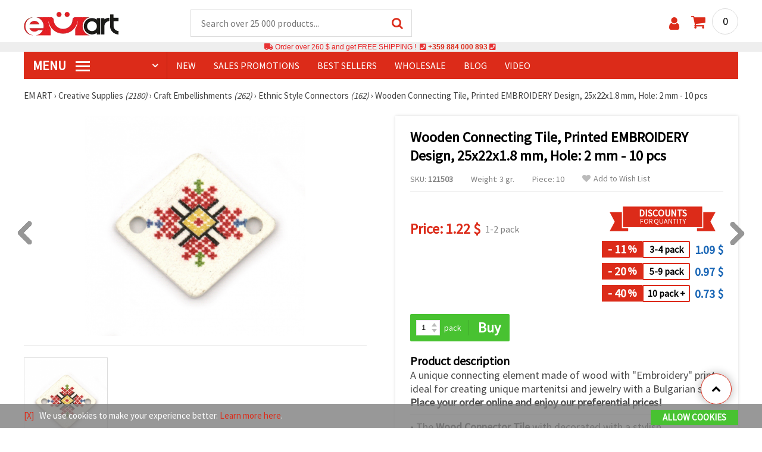

--- FILE ---
content_type: text/html; charset=utf-8
request_url: https://www.emart.co.com/p/wooden-link-bead-embroidery-print-25x22x18-mm-hole-2-mm-10-pieces-121503
body_size: 48247
content:
<!DOCTYPE html>
<html translate="no" class="overflow-x-hidden" lang="en-CA" xml:lang="en-CA" xmlns="http://www.w3.org/1999/xhtml">
<head>
<!-- Google Tag Manager -->
<script>(function(w,d,s,l,i){w[l]=w[l]||[];w[l].push({'gtm.start':
new Date().getTime(),event:'gtm.js'});var f=d.getElementsByTagName(s)[0],
j=d.createElement(s),dl=l!='dataLayer'?'&l='+l:'';j.async=true;j.src=
'https://www.googletagmanager.com/gtm.js?id='+i+dl;f.parentNode.insertBefore(j,f);
})(window,document,'script','dataLayer','GTM-M5RVK2B');</script>
<!-- End Google Tag Manager -->

<meta name="google" content="notranslate">
<link rel="preconnect" href="https://images.emart.eu/" crossorigin>
<link rel="preconnect" href="https://fonts.googleapis.com/" crossorigin>
<link rel="preconnect" href="https://use.fontawesome.com/" crossorigin>
<link rel="preconnect" href="https://cdnjs.cloudflare.com/" crossorigin>
<link rel="dns-prefetch" href="https://images.emart.eu/">
<link rel="dns-prefetch" href="https://fonts.googleapis.com/">
<link rel="dns-prefetch" href="https://use.fontawesome.com/">
<link rel="dns-prefetch" href="https://cdnjs.cloudflare.com/">
<title>Wooden Connecting Tile, Printed EMBROIDERY Design, 25x22x1.8 mm, Hole: 2 mm - 10 pcs | emart.co.com</title>
<meta name="description" content="BUY A unique connecting element made of wood with "Embroidery" print - ideal for creating unique martenitsi and jewelry with a Bulgarian spirit. Place your order online and enjoy our preferential prices! - emart.co.com" />
<meta property="og:locale" content="en-CA" />
                    <meta property="og:type" content="product" />
                    <meta property="og:title" content="Wooden Connecting Tile, Printed EMBROIDERY Design, 25x22x1.8 mm, Hole: 2 mm - 10 pcs | emart.co.com" />
                    <meta property="og:description" content="BUY A unique connecting element made of wood with "Embroidery" print - ideal for creating unique martenitsi and jewelry with a Bulgarian spirit. Place your order online and enjoy our preferential prices! - emart.co.com" />
                    <meta property="og:url" content="https://www.emart.co.com/p/wooden-link-bead-embroidery-print-25x22x18-mm-hole-2-mm-10-pieces-121503" />
                    <meta property="og:image" content="https://images.emart.eu/pic/big/121503.jpg" />
                    <meta property="og:site_name" content="EM ART Hobby Art Materials Beads Gemstones" />
                    <meta property="og:price:amount" content="1.22" />
                    <meta property="og:price:currency" content="CAD" />
                    <meta property="product:retailer_item_id" content="121503" />
<meta http-equiv="content-type" content="text/html; charset=UTF-8" />
<meta name="viewport" content="width=device-width, initial-scale=1.0" />
<meta name="robots" content="INDEX , FOLLOW" />
<link rel="canonical" href="https://www.emart.co.com/p/wooden-link-bead-embroidery-print-25x22x18-mm-hole-2-mm-10-pieces-121503" />
<link rel="icon" type="image/png" href='/favicon.ico' />
<link rel="apple-touch-icon" href="/favicon.ico"><link rel="alternate" hreflang='en-CA' href="https://www.emart.co.com/p/wooden-link-bead-embroidery-print-25x22x18-mm-hole-2-mm-10-pieces-121503" />
<link rel="alternate" hreflang="bg-BG" href="https://www.emart.bg/p/svarzvasht-element-darvo-plochka-25x22x18-mm-dupka-2-mm-print-shevica-10-broja-121503" />
<link rel="alternate" hreflang="en" href="https://www.emart.eu/p/wooden-link-bead-embroidery-print-25x22x18-mm-hole-2-mm-10-pieces-121503" />
<link rel="alternate" hreflang="el-GR" href="https://www.emart.gr/p/romvos-ksylino-stoiheio-25x22x18-mm-trypa-2-mm-typoma-kedima-10-temahia-121503" />
<link rel="alternate" hreflang="ro-RO" href="https://www.emart.ro/p/element-de-legatura-din-lemn-25x22x18-mm-orificiu-2-mm-tiparit-brodata-10-bucaci-121503" />
<link rel="alternate" hreflang="de-AT" href="https://www.emart.at/p/holz-verbindungsplaettchen-bedrucktes-stickerei-design-25-x-22-x-18-mm-loch-2-mm-10-stueck-121503" />
<link rel="alternate" hreflang="de-DE" href="https://www.emart.com.de/p/holz-verbindungsplaettchen-bedrucktes-stickerei-design-25-x-22-x-18-mm-loch-2-mm-10-stueck-121503" />
<link rel="alternate" hreflang="cs-CZ" href="https://www.em-art.cz/p/drevena-spojovaci-desticka-s-potiskem-vysivky-252218-mm-otvor-2-mm-10-ks-121503" />
<link rel="alternate" hreflang="hr-HR" href="https://www.emart.hr/p/drvena-spojna-plocica-s-tiskanim-motivom-veza-25x22x18-mm-rupa-2-mm-10-kom-121503" />
<link rel="alternate" hreflang="hu-HU" href="https://www.emarthobby.hu/p/fuzheto-fa-osszekoto-lapka-nyomtatott-himzes-mintaval-25x22x18-mm-lyuk-2-mm-10-db-121503" />
<link rel="alternate" hreflang="it-IT" href="https://www.em-art.it/p/connettore-in-legno-stampa-motivo-ricamo-25x22x18-mm-foro-2-mm-10-pz-121503" />
<link rel="alternate" hreflang="pl-PL" href="https://www.e-mart.pl/p/drewniana-plytka-laczaca-z-nadrukiem-wzoru-haftu-252218-mm-otwor-2-mm-10-szt-121503" />
<link rel="alternate" hreflang="sl-SI" href="https://www.emart.si/p/lesena-povezovalna-ploscica-s-potiskom-vezenine-25x22x18-mm-luknja-2-mm-10-kos-121503" />
<link rel="alternate" hreflang="sk-SK" href="https://www.emart.sk/p/dreveny-spojovaci-medzikus-s-potlacou-motiv-vysivky-25x22x18-mm-otvor-2-mm-10-ks-121503" />
<link rel="alternate" hreflang="el-CY" href="https://www.emart.cy/p/romvos-ksylino-stoiheio-25x22x18-mm-trypa-2-mm-typoma-kedima-10-temahia-121503" />
<link rel="alternate" hreflang="ro-MD" href="https://www.emart.md/p/element-de-legatura-din-lemn-25x22x18-mm-orificiu-2-mm-tiparit-brodata-10-bucaci-121503" />
<link rel="alternate" hreflang="en-GB" href="https://www.emart.uk.com/p/wooden-link-bead-embroidery-print-25x22x18-mm-hole-2-mm-10-pieces-121503" />
<link rel="alternate" hreflang="en-US" href="https://www.emart.us.com/p/wooden-link-bead-embroidery-print-25x22x18-mm-hole-2-mm-10-pieces-121503" />
<link href="https://fonts.googleapis.com/css?family=Source+Sans+Pro" rel="stylesheet">
<link rel="stylesheet" href="https://www.emart.co.com/styles/menu.css?1768128499" />
<link rel="stylesheet" href="https://www.emart.co.com/styles/obsht.css?1768128499" />
<link rel="stylesheet" href="https://www.emart.co.com/styles/stokipodr.css?1768128499" />
<link rel="stylesheet" href="https://www.emart.co.com/styles/stokimreja.css?1768128499" />
<link rel="stylesheet" href="https://www.emart.co.com/styles/swiper.min.css?1768128499" />
<link rel="stylesheet" href="https://www.emart.co.com/styles/pop.css?1768128499" />
<link rel="stylesheet" href="https://www.emart.co.com/styles/obsht1.css?1768128499" />
<link rel="stylesheet" href= "https://use.fontawesome.com/releases/v5.0.7/css/all.css
">
<link rel="stylesheet" href="https://cdnjs.cloudflare.com/ajax/libs/font-awesome/4.7.0/css/font-awesome.min.css">
<script src="https://www.emart.co.com/scripts/co.js?1768128499" defer></script>
<script src="https://www.emart.co.com/scripts/myn.js?1768128499" defer></script>
<script src="https://www.emart.co.com/scripts/swiper.min.js?1768128499"></script>
<script src="https://www.emart.co.com/scripts/lazyLoad.js?1768128499"></script>
<script>var putikal = 'https://www.emart.co.com/';</script>
<link rel='stylesheet' href='https://www.emart.co.com/styles/_output.css?v=1768383189'>
</head>
<body class="max-w-screen" onload="fikipod(); tpmenu(); mushmorok();">
<!-- Google Tag Manager (noscript) -->
<noscript><iframe src="https://www.googletagmanager.com/ns.html?id=GTM-M5RVK2B"
height="0" width="0" style="display:none;visibility:hidden"></iframe></noscript>
<!-- End Google Tag Manager (noscript) -->
<div class="sticky top-0 z-[9999999] bg-white w-full">
<header class="header1" id="BotUp">
<div class="bolo">
<div id="malkalupa" class="responsive-search">
<div class="popupfoot">
<a class="close" onclick="document.getElementById('malkalupa').style.display='none';"><i class="fa fa-times"></i></a>
</div>
<form class="search-form" onSubmit="return false">
<div class="search-wrap clearfloat">
<input type="text" id="searchf2" class="search-input" autocomplete="off" placeholder="Search over 25 000 products..." onkeyup="tresnate('https://www.emart.co.com/tres/tres.php','koko','searchf2','trrss1',event);" />
<span class="search-bar"></span>
<a id="trrss1" onclick="tarsi('searchf2');" class="search-submit"><i class="fa fa-search"></i></a>
<div class="fluid-menu fluid-menu-products">
<div id="koko">
</div>
</div>
</div>
</form>
</div>
</div>
<div class="wrapper clearfloat">
<div class="responsive-menu-btn" id="showLeftPush" onclick="respvij();"><span class="icon-navicon"></span></div>
<div class="komp-menu-btn skrit" id="mmmenu"></div>
<div class="logo">
<a href="https://www.emart.co.com/">
<strong>emart.co.com</strong>
<img width=160 height=40 src="https://images.emart.eu/cite/logo.png" alt="emart.co.com" />
</a>
</div>
<script type="application/ld+json">
{
    "@context": "http://schema.org",
    "@type": "WebSite",
    "url": "https://www.emart.co.com",
    "name": "emart.co.com",
    "description": "✔️Hobby and Art Materials ✔️Beads✔️Jewelry Parts✔️25,000 items ⭐EMART.co.com⭐ ✈ Free shipping over 260 CAD",
    "image": "https://images.emart.eu/cite/logo.png",
    "inLanguage": "en-CA",
    "copyrightYear": "2004",
    "sameAs": [
        "https://www.youtube.com/@emarteu8197"
    ],
    "potentialAction": {
        "@type": "SearchAction",
        "target": "https://www.emart.co.com/search-{query}"
    },
    "author": {
        "@context": "https://schema.org",
        "@type": [
            "Organization",
            "Place",
            "OnlineStore",
            "LocalBusiness"
        ],
        "name": "EM ART",
        "description": "✔️Hobby and Art Materials ✔️Beads✔️Jewelry Parts✔️25,000 items ⭐EMART.co.com⭐ ✈ Free shipping over 260 CAD",
        "logo": "https://images.emart.eu/cite/logo.png",
        "image": "https://images.emart.eu/cite/logo.png",
        "url": "https://www.emart.co.com",
        "sameAs": [
            "https://www.youtube.com/@emarteu8197"
        ],
        "legalName": "MARTBG LTD",
        "alternateName": "МАРТБГ ЕООД",
        "foundingDate": "2004-08-01",
        "vatId": "BG200172226",
        "taxId": "200172226",
        "telephone": "+359884000893",
        "email": "info@emart.company",
        "numberOfEmployees": {
            "@type": "QuantitativeValue",
            "minValue": "50",
            "maxValue": "100"
        },
        "address": {
            "@type": "PostalAddress",
            "streetAddress": "Slaveikov  Iliia Zurkov str.",
            "addressLocality": "Burgas",
            "postalCode": "8000",
            "addressRegion": "Burgas",
            "addressCountry": "BG"
        },
        "contactPoint": {
            "@type": "ContactPoint",
            "telephone": "+359884000893",
            "email": "info@emart.company"
        },
        "geo": {
            "@type": "GeoCoordinates",
            "latitude": "42.5228213",
            "longitude": "27.4369574"
        },
        "hasMerchantReturnPolicy": {
            "@type": "MerchantReturnPolicy",
            "merchantReturnLink": "https://www.emart.co.com/information/orders-and-shipping"
        },
        "aggregateRating": {
            "@type": "AggregateRating",
            "ratingValue": "4.6",
            "bestRating": "5",
            "worstRating": "1",
            "ratingCount": 2500,
            "reviewCount": 2100
        }
    },
    "publisher": {
        "@context": "https://schema.org",
        "@type": [
            "Organization",
            "Place",
            "OnlineStore",
            "LocalBusiness"
        ],
        "name": "EM ART",
        "description": "✔️Hobby and Art Materials ✔️Beads✔️Jewelry Parts✔️25,000 items ⭐EMART.co.com⭐ ✈ Free shipping over 260 CAD",
        "logo": "https://images.emart.eu/cite/logo.png",
        "image": "https://images.emart.eu/cite/logo.png",
        "url": "https://www.emart.co.com",
        "sameAs": [
            "https://www.youtube.com/@emarteu8197"
        ],
        "legalName": "MARTBG LTD",
        "alternateName": "МАРТБГ ЕООД",
        "foundingDate": "2004-08-01",
        "vatId": "BG200172226",
        "taxId": "200172226",
        "telephone": "+359884000893",
        "email": "info@emart.company",
        "numberOfEmployees": {
            "@type": "QuantitativeValue",
            "minValue": "50",
            "maxValue": "100"
        },
        "address": {
            "@type": "PostalAddress",
            "streetAddress": "Slaveikov  Iliia Zurkov str.",
            "addressLocality": "Burgas",
            "postalCode": "8000",
            "addressRegion": "Burgas",
            "addressCountry": "BG"
        },
        "contactPoint": {
            "@type": "ContactPoint",
            "telephone": "+359884000893",
            "email": "info@emart.company"
        },
        "geo": {
            "@type": "GeoCoordinates",
            "latitude": "42.5228213",
            "longitude": "27.4369574"
        },
        "hasMerchantReturnPolicy": {
            "@type": "MerchantReturnPolicy",
            "merchantReturnLink": "https://www.emart.co.com/information/orders-and-shipping"
        },
        "aggregateRating": {
            "@type": "AggregateRating",
            "ratingValue": "4.6",
            "bestRating": "5",
            "worstRating": "1",
            "ratingCount": 2500,
            "reviewCount": 2100
        }
    },
    "copyrightHolder": {
        "@context": "https://schema.org",
        "@type": [
            "Organization",
            "Place",
            "OnlineStore",
            "LocalBusiness"
        ],
        "name": "EM ART",
        "description": "✔️Hobby and Art Materials ✔️Beads✔️Jewelry Parts✔️25,000 items ⭐EMART.co.com⭐ ✈ Free shipping over 260 CAD",
        "logo": "https://images.emart.eu/cite/logo.png",
        "image": "https://images.emart.eu/cite/logo.png",
        "url": "https://www.emart.co.com",
        "sameAs": [
            "https://www.youtube.com/@emarteu8197"
        ],
        "legalName": "MARTBG LTD",
        "alternateName": "МАРТБГ ЕООД",
        "foundingDate": "2004-08-01",
        "vatId": "BG200172226",
        "taxId": "200172226",
        "telephone": "+359884000893",
        "email": "info@emart.company",
        "numberOfEmployees": {
            "@type": "QuantitativeValue",
            "minValue": "50",
            "maxValue": "100"
        },
        "address": {
            "@type": "PostalAddress",
            "streetAddress": "Slaveikov  Iliia Zurkov str.",
            "addressLocality": "Burgas",
            "postalCode": "8000",
            "addressRegion": "Burgas",
            "addressCountry": "BG"
        },
        "contactPoint": {
            "@type": "ContactPoint",
            "telephone": "+359884000893",
            "email": "info@emart.company"
        },
        "geo": {
            "@type": "GeoCoordinates",
            "latitude": "42.5228213",
            "longitude": "27.4369574"
        },
        "hasMerchantReturnPolicy": {
            "@type": "MerchantReturnPolicy",
            "merchantReturnLink": "https://www.emart.co.com/information/orders-and-shipping"
        },
        "aggregateRating": {
            "@type": "AggregateRating",
            "ratingValue": "4.6",
            "bestRating": "5",
            "worstRating": "1",
            "ratingCount": 2500,
            "reviewCount": 2100
        }
    }
}
</script>
<div>
<link href="https://www.emart.co.com/"/>
<form action="https://www.emart.co.com/search" method="get" class="search-form" onSubmit="return false">
<div class="search-wrap clearfloat">
<input type="text" name="query" id="searchf1" autocomplete="off" class="search-input" placeholder="Search over 25 000 products..." onkeyup="tresnate('https://www.emart.co.com/tres/tres.php','koku','searchf1','trrss2',event);" />
<span class="search-bar"></span>
<a id="trrss2" onclick="tarsi('searchf1');" class="search-submit"><i class="fa fa-search"></i></a>
<div class="fluid-menu fluid-menu-products">
<div id="koku" class="skrit">
</div>
</div>
</div>
</form>
</div>
<div class="header-right clearfloat">
<div class="search-icon" onclick="document.getElementById('malkalupa').style.display='block';"><i class="fa fa-search"></i></div>
<div class="login">
<a href="https://www.emart.co.com/signin" title="Sign in"><i class="fa fa-user"></i></a>
</div>
<div class="cart">
<a><span id="vkosha">0</span></a>
</div>
</div>
</div>
</header>
</div>
<p class="bannerText2"><i class="fas fa-truck"></i> Order over&nbsp;260 $&nbsp;and get FREE SHIPPING ! &nbsp;<i class="fas fa-phone-square"></i>&nbsp;<a class="tel" href="tel:+359 884 000 893">+359 884 000 893</a>&nbsp;<i class="fas fa-phone-square"></i>&nbsp;<a class="tel" href="tel:"></a><br><span style="font-size: 14px;color: black;font-weight: bold;"></span> </p>
<div class="wrapper clearfloat">
<div class="menu-wrap">
<nav id="kmpmenu" class="menu clearfloat">
<ul>
<li><a id="kategorii-buton" href="https://www.emart.co.com/categories-products">MENU <span class="menu-icon"></span></a>
<div id="glavnomenu" class="category-menu">
<ul>
<li><a href="https://www.emart.co.com/beads" onmouseover="vismenu('1');"><img src="https://images.emart.eu/menutam/49.png" alt="Beads" width="20rem" />&nbsp;&nbsp;Beads <em>(11892)</em></a>
<div id="podmenu1" class="right-submenu">
<div class="cat-name"><a href="https://www.emart.co.com/beads">Beads <em>(11892)</em></a></div>
<div class="cat-lists clearfloat">
<div class="sub-one">
<ul>
<li class="sub-one-title" onmouseover="document.getElementById('menusni1').src='https://images.emart.eu/picmenu/plastmasovi_1531123667593.jpg'; document.getElementById('menusni1').alt='Acrylic Beads';"><a href="https://www.emart.co.com/plastic-acrylic-beads" title="Plastic acrylic beads">Acrylic Beads <em>(4527)</em></a></li>
<li onmouseover="document.getElementById('menusni1').src='https://images.emart.eu/picmenu/kopcheta_1530199105345.jpg'; document.getElementById('menusni1').alt='Plastic Buttons for Decoration';"><a href="https://www.emart.co.com/acrylic-buttons">Acrylic Buttons <em>(167)</em></a></li>
<li onmouseover="document.getElementById('menusni1').src='https://images.emart.eu/picmenu/antik_1531123804136.jpg'; document.getElementById('menusni1').alt='Wood Imitation Acrylic Beads';"><a href="https://www.emart.co.com/antique-beads">Antique Beads <em>(323)</em></a></li>
<li onmouseover="document.getElementById('menusni1').src='https://images.emart.eu/picmenu/ccb_1523443246184.jpg'; document.getElementById('menusni1').alt='CCB Beads, Connectors and Pendants';"><a href="https://www.emart.co.com/ccb-plastic-beads">CCB Beads <em>(581)</em></a></li>
<li onmouseover="document.getElementById('menusni1').src='https://images.emart.eu/picmenu/s-pokritie_1530886429185.jpg'; document.getElementById('menusni1').alt='Coated Acrylic Beads';"><a href="https://www.emart.co.com/coated-acrylic-beads">Coated Beads <em>(175)</em></a></li>
<li onmouseover="document.getElementById('menusni1').src='https://images.emart.eu/picmenu/platni_1530540591468.jpg'; document.getElementById('menusni1').alt='Opaque Acrylic Beads';"><a href="https://www.emart.co.com/opaque-acrylic-beads">Opaque Beads <em>(732)</em></a></li>
<li onmouseover="document.getElementById('menusni1').src='https://images.emart.eu/picmenu/sinjo-oko_1523443075123.jpg'; document.getElementById('menusni1').alt='Evil eye plastic beads';"><a href="https://www.emart.co.com/evil-eye-plastic-beads">Evil Eye Beads <em>(31)</em></a></li>
<li onmouseover="document.getElementById('menusni1').src='https://images.emart.eu/picmenu/imitacija-perla_1531123949332.jpg'; document.getElementById('menusni1').alt='Plastic Imitation Pearl Beads';"><a href="https://www.emart.co.com/faux-pearl-beads">Faux Pearl Beads <em>(189)</em></a></li>
<li onmouseover="document.getElementById('menusni1').src='https://images.emart.eu/picmenu/imitacija_1530197409205.jpg'; document.getElementById('menusni1').alt='Gemstone and Crystal Imitation Beads';"><a href="https://www.emart.co.com/imitation-beads">Imitation Beads <em>(113)</em></a></li>
<li onmouseover="document.getElementById('menusni1').src='https://images.emart.eu/picmenu/metalizirani_1531122655768.png'; document.getElementById('menusni1').alt='Metalized Plastic Beads for Jewelry Making';"><a href="https://www.emart.co.com/metalized-imitation-beads">Metal Imitation Beads <em>(345)</em></a></li>
<li onmouseover="document.getElementById('menusni1').src='https://images.emart.eu/picmenu/risuvani_1523443060799.jpg'; document.getElementById('menusni1').alt='Painted Acrylic Beads';"><a href="https://www.emart.co.com/painted-plastic-beads">Painted Beads <em>(219)</em></a></li>
<li onmouseover="document.getElementById('menusni1').src='https://images.emart.eu/picmenu/svyrzvashi_elementi_1582632617523.jpg'; document.getElementById('menusni1').alt='Plastic Connectors & Links';"><a href="https://www.emart.co.com/linking-elements-beads" title="Plastic beads, fasteners">Connectors <em>(120)</em></a></li>
<li onmouseover="document.getElementById('menusni1').src='https://images.emart.eu/picmenu/rezinovi_1523443285782.jpg'; document.getElementById('menusni1').alt='Resin Beads ';"><a href="https://www.emart.co.com/resin-beads" title="Resin Beads">Resin Beads <em>(256)</em></a></li>
<li onmouseover="document.getElementById('menusni1').src='https://images.emart.eu/picmenu/prozrachni_1531124132503.jpg'; document.getElementById('menusni1').alt='Transparent Acrylic Beads and Crystal Imitations';"><a href="https://www.emart.co.com/transparent-acrylic-beads">Transparent Beads <em>(457)</em></a></li>
<li onmouseover="document.getElementById('menusni1').src='https://images.emart.eu/picmenu/dvucvetni_1531122763825.png'; document.getElementById('menusni1').alt='Two Colored Acrylic Beads';"><a href="https://www.emart.co.com/two-colored-beads">Two Colored Beads <em>(416)</em></a></li>
<li onmouseover="document.getElementById('menusni1').src='https://images.emart.eu/picmenu/s-bjala-osnova_1523443265106.jpg'; document.getElementById('menusni1').alt='White Core Acrylic Beads';"><a href="https://www.emart.co.com/white-core-beads">White Core Beads <em>(79)</em></a></li>
<li onmouseover="document.getElementById('menusni1').src='https://images.emart.eu/picmenu/srebrista-nishka_1530545544388.jpg'; document.getElementById('menusni1').alt='Acrylic Beads with Silver Accents';"><a href="https://www.emart.co.com/drawbench-beads">Acrylic Beads with Silver Accents <em>(134)</em></a></li>
</ul>
</div>
<div class="sub-one">
<ul>
<li class="sub-one-title">&nbsp;</li>
<li onmouseover="document.getElementById('menusni1').src='https://images.emart.eu/picmenu/martbg_765150_1724064964897.jpg'; document.getElementById('menusni1').alt='Pendants';"><a href="https://www.emart.co.com/plastic-pendants">Pendants <em>(190)</em></a></li>
</ul>
</div>
<div class="sub-one">
<ul>
<li class="sub-one-title" onmouseover="document.getElementById('menusni1').src='https://images.emart.eu/picmenu/darveni_1530890890606.jpg'; document.getElementById('menusni1').alt='Wooden Beads, Shapes & Pendants';"><a href="https://www.emart.co.com/wooden-beads">Wooden Beads <em>(1654)</em></a></li>
<li onmouseover="document.getElementById('menusni1').src='https://images.emart.eu/picmenu/kokos_1531230778530.jpg'; document.getElementById('menusni1').alt='Natural Coconut Beads';"><a href="https://www.emart.co.com/coconut-beads">Coconut Beads <em>(8)</em></a></li>
<li onmouseover="document.getElementById('menusni1').src='https://images.emart.eu/picmenu/miniatjurki_1531228718882.jpg'; document.getElementById('menusni1').alt='Ethnic Beads Handmade Hand-Painted';"><a href="https://www.emart.co.com/ethnic-beads">Ethnic Beads <em>(6)</em></a></li>
<li onmouseover="document.getElementById('menusni1').src='https://images.emart.eu/picmenu/diskove-shaibi_153122796454.jpg'; document.getElementById('menusni1').alt='Flat Disc and Washer Beads for DIY Projects';"><a href="https://www.emart.co.com/flat-disc-beads">Flat & Disc Beads <em>(109)</em></a></li>
<li onmouseover="document.getElementById('menusni1').src='https://images.emart.eu/picmenu/ofali-cilindri_1531233301856.jpg'; document.getElementById('menusni1').alt='Oval and Cylinder Wooden Beads';"><a href="https://www.emart.co.com/oval-cylinder-beads">Oval & Cylinder Beads <em>(118)</em></a></li>
<li onmouseover="document.getElementById('menusni1').src='https://images.emart.eu/picmenu/risuvani-500x500_1531229985344.jpg'; document.getElementById('menusni1').alt='Painted and Printed Wooden Beads';"><a href="https://www.emart.co.com/painted-wooden-beads">Painted Wooden Beads <em>(18)</em></a></li>
<li onmouseover="document.getElementById('menusni1').src='https://images.emart.eu/picmenu/topcheta_1531234340765.jpg'; document.getElementById('menusni1').alt='Round Wooden Beads';"><a href="https://www.emart.co.com/round-wooden-beads">Round Wooden Beads <em>(315)</em></a></li>
<li onmouseover="document.getElementById('menusni1').src='https://images.emart.eu/picmenu/kopcheta_1531231600386.jpg'; document.getElementById('menusni1').alt='Wooden Buttons';"><a href="https://www.emart.co.com/wooden-buttons">Wooden Buttons <em>(540)</em></a></li>
<li onmouseover="document.getElementById('menusni1').src='https://images.emart.eu/picmenu/kubcheta_153123240688.jpg'; document.getElementById('menusni1').alt='Wooden Cube Beads for Jewelry Making';"><a href="https://www.emart.co.com/wooden-cube-beads">Wooden Cube Beads <em>(57)</em></a></li>
<li onmouseover="document.getElementById('menusni1').src='https://images.emart.eu/picmenu/glavichki_1531234953705.jpg'; document.getElementById('menusni1').alt='Wooden Head Beads and Smiley Face Doll Beads';"><a href="https://www.emart.co.com/wooden-face-beads">Wooden Face Beads <em>(31)</em></a></li>
<li onmouseover="document.getElementById('menusni1').src='https://images.emart.eu/picmenu/figurki_1531235896849.jpg'; document.getElementById('menusni1').alt='Wooden Beads & Shapes';"><a href="https://www.emart.co.com/wood-beads">Wooden Shapes <em>(168)</em></a></li>
<li onmouseover="document.getElementById('menusni1').src='https://images.emart.eu/picmenu/darveni-visulki_1531297667696.jpg'; document.getElementById('menusni1').alt='Wooden Pendants';"><a href="https://www.emart.co.com/wooden-pendants">Wooden Pendants <em>(130)</em></a></li>
<li onmouseover="document.getElementById('menusni1').src='https://images.emart.eu/picmenu/detski-figurki_1531123463547.jpg'; document.getElementById('menusni1').alt='Colorful Wooden Shapes and Beads for Kids';"><a href="https://www.emart.co.com/wooden-shapes-beads">Children’s Wooden Shapes <em>(71)</em></a></li>
<li onmouseover="document.getElementById('menusni1').src='https://images.emart.eu/picmenu/plochki-s-nadpis_1531236546576.jpg'; document.getElementById('menusni1').alt='Wooden Connectors, Tags and Unfinished Labels';"><a href="https://www.emart.co.com/letter-tiles-beads">Wooden Connectors and Tags <em>(83)</em></a></li>
</ul>
</div>
<div class="sub-one">
<ul>
<li class="sub-one-title" onmouseover="document.getElementById('menusni1').src='https://images.emart.eu/picmenu/metalni-manista_1531402519182.jpg'; document.getElementById('menusni1').alt='Metal Beads, Charms & Pendants for Jewellery Making';"><a href="https://www.emart.co.com/metal-beads-elements">Metal Beads, Charms & Pendants <em>(2531)</em></a></li>
<li onmouseover="document.getElementById('menusni1').src='https://images.emart.eu/picmenu/zvancheta-i-kambanki_1531307693417.jpg'; document.getElementById('menusni1').alt='Small Metal Bells for Decoration';"><a href="https://www.emart.co.com/metal-bells-beads">Bells <em>(78)</em></a></li>
<li onmouseover="document.getElementById('menusni1').src='https://images.emart.eu/picmenu/metalni-visulki_1531306502676.jpg'; document.getElementById('menusni1').alt='Metal Pendants for DIY Jewelry';"><a href="https://www.emart.co.com/metal-pendants">Metal Pendants <em>(673)</em></a></li>
<li onmouseover="document.getElementById('menusni1').src='https://images.emart.eu/picmenu/visulki_cvetni_1582632659960.jpg'; document.getElementById('menusni1').alt='Enameled Metal Pendants';"><a href="https://www.emart.co.com/colored-pendants-beads">Colored Pendants <em>(56)</em></a></li>
<li onmouseover="document.getElementById('menusni1').src='https://images.emart.eu/picmenu/visulka-s-kristali_1531306978294.jpg'; document.getElementById('menusni1').alt='Metal Pendants with Crystals';"><a href="https://www.emart.co.com/metal-pendants-crystals">Pendants with Crystals <em>(102)</em></a></li>
<li onmouseover="document.getElementById('menusni1').src='https://images.emart.eu/picmenu/razdeliteli_1531322689149.jpg'; document.getElementById('menusni1').alt='Spacer Beads for Jewellery Making';"><a href="https://www.emart.co.com/spacer-beads">Spacer Beads <em>(28)</em></a></li>
<li onmouseover="document.getElementById('menusni1').src='https://images.emart.eu/picmenu/razdeliteli-s-kristali_1531382926471.jpg'; document.getElementById('menusni1').alt='Metal Spacers with Crystals';"><a href="https://www.emart.co.com/spacer-crystal-beads" title="Spacer Crystal Beads">Spacers with Crystals <em>(143)</em></a></li>
<li onmouseover="document.getElementById('menusni1').src='https://images.emart.eu/picmenu/manista_stomana_1572599722936.jpg'; document.getElementById('menusni1').alt='Steel Beads for Handmade Jewelry';"><a href="https://www.emart.co.com/steel-beads">Steel Beads <em>(127)</em></a></li>
<li onmouseover="document.getElementById('menusni1').src='https://images.emart.eu/picmenu/manista-za-nanizane_1531315312348.png'; document.getElementById('menusni1').alt='Metal Beads for Jewelry Making';"><a href="https://www.emart.co.com/metal-beads-for-jewelry-making">Metal Beads <em>(299)</em></a></li>
<li onmouseover="document.getElementById('menusni1').src='https://images.emart.eu/picmenu/manista-s-halka_1531316026350.jpg'; document.getElementById('menusni1').alt='Metal Beads with Loops for Jewelry Making';"><a href="https://www.emart.co.com/metal-loop-beads">Metal Loop Beads <em>(13)</em></a></li>
<li onmouseover="document.getElementById('menusni1').src='https://images.emart.eu/picmenu/s-kristal-za-nizane_153138391965.jpg'; document.getElementById('menusni1').alt='Metal Beads with Crystals';"><a href="https://www.emart.co.com/metal-beads-crystals" title="Metal Beads with Crystals">Metal Beads with Crystals <em>(55)</em></a></li>
<li onmouseover="document.getElementById('menusni1').src='https://images.emart.eu/picmenu/sv_elementi_cvetni_1582632688823.jpg'; document.getElementById('menusni1').alt='Enameled Metal Connectors and Links';"><a href="https://www.emart.co.com/colored-metal-fasteners">Colored Connectors <em>(237)</em></a></li>
<li onmouseover="document.getElementById('menusni1').src='https://images.emart.eu/picmenu/svarzvashti-elementi_1531392222383.jpg'; document.getElementById('menusni1').alt='Metal Links & Connectors for Jewelry Making';"><a href="https://www.emart.co.com/metal-links-connectors">Metal Links & Connectors <em>(318)</em></a></li>
<li onmouseover="document.getElementById('menusni1').src='https://images.emart.eu/picmenu/svarzvashti-za-obeci-i-gerdani_1531392941648.jpg'; document.getElementById('menusni1').alt='Metal Connectors for Necklaces and Earrings';"><a href="https://www.emart.co.com/metal-connectors">Metal Connectors <em>(56)</em></a></li>
<li onmouseover="document.getElementById('menusni1').src='https://images.emart.eu/picmenu/svarzvashti-s-kristali_1531396153468.jpg'; document.getElementById('menusni1').alt='Metal Connectors & Links with Crystals';"><a href="https://www.emart.co.com/jewelry-connectors-crystals">Connectors with Crystals <em>(268)</em></a></li>
<li onmouseover="document.getElementById('menusni1').src='https://images.emart.eu/picmenu/figurki-za-nanizvane_1531396503683.jpg'; document.getElementById('menusni1').alt='Metal Slider Beads for DIY Jewelry Creators';"><a href="https://www.emart.co.com/metal-shapes-beads">Slider Beads <em>(78)</em></a></li>
</ul>
</div>
<div class="sub-one">
<ul>
<li class="sub-one-title" onmouseover="document.getElementById('menusni1').src='https://images.emart.eu/picmenu/manista-stakleni_1531483968591.jpg'; document.getElementById('menusni1').alt='Glass Beads for Jewelry and Crafts';"><a href="https://www.emart.co.com/glass-beads" title="Faceted Crystals Czech Lampword Murano Crackle Vintage ">Glass Beads <em>(2326)</em></a></li>
<li onmouseover="document.getElementById('menusni1').src='https://images.emart.eu/picmenu/sitni-manista-2-4-mm_1531480929110.jpg'; document.getElementById('menusni1').alt='Glass Seed Beads 2-4 mm';"><a href="https://www.emart.co.com/glass-seed-beads">Glass Seed Beads <em>(1112)</em></a></li>
<li onmouseover="document.getElementById('menusni1').src='https://images.emart.eu/picmenu/kristalni-nanizi_1531405105372.jpg'; document.getElementById('menusni1').alt='Faceted Glass Crystal Beads Strands';"><a href="https://www.emart.co.com/faceted-glass-crystal-strings">Faceted Crystal Strings <em>(315)</em></a></li>
<li onmouseover="document.getElementById('menusni1').src='https://images.emart.eu/picmenu/matirani-i-gumirani_1531405744123.jpg'; document.getElementById('menusni1').alt='Matte and rubberized glass beads and pearls';"><a href="https://www.emart.co.com/frosted-rubber-beads">Frosted & Rubber Beads <em>(29)</em></a></li>
<li onmouseover="document.getElementById('menusni1').src='https://images.emart.eu/picmenu/stakleni-nanizi_1531479213242.jpg'; document.getElementById('menusni1').alt='Glass Beads Strands for DIY jewelry';"><a href="https://www.emart.co.com/glass-beads-strands">Glass Beads Strands <em>(291)</em></a></li>
<li onmouseover="document.getElementById('menusni1').src='https://images.emart.eu/picmenu/chips-staklo_1531482558943.jpg'; document.getElementById('menusni1').alt='Glass Chip Beads Strands for Jewelry Making';"><a href="https://www.emart.co.com/glass-chip-beads">Glass Chip Beads <em>(26)</em></a></li>
<li onmouseover="document.getElementById('menusni1').src='https://images.emart.eu/picmenu/stakleni-kristali_153140470212.jpg'; document.getElementById('menusni1').alt='Glass Crystal Beads for DIY jewelry';"><a href="https://www.emart.co.com/glass-crystal-beads">Glass Crystal Beads <em>(44)</em></a></li>
<li onmouseover="document.getElementById('menusni1').src='https://images.emart.eu/picmenu/nanizi-imitacija-perli_1531481582226.jpg'; document.getElementById('menusni1').alt='Glass Pearl Beads Strands for Jewelry Making';"><a href="https://www.emart.co.com/glass-pearl-beads">Glass Pearl Beads <em>(163)</em></a></li>
<li onmouseover="document.getElementById('menusni1').src='https://images.emart.eu/picmenu/stakleni-visulki_1531404534252.jpg'; document.getElementById('menusni1').alt='Glass Pendants for DIY Projects';"><a href="https://www.emart.co.com/glass-pendants">Glass Pendants <em>(63)</em></a></li>
<li onmouseover="document.getElementById('menusni1').src='https://images.emart.eu/picmenu/stakleni-trabichki_1531480944399.jpg'; document.getElementById('menusni1').alt='Glass Tube Beads for Jewelry Making ';"><a href="https://www.emart.co.com/glass-tube-beads">Glass Tube Beads <em>(53)</em></a></li>
<li onmouseover="document.getElementById('menusni1').src='https://images.emart.eu/picmenu/stakleni-manista_1531406844543.jpg'; document.getElementById('menusni1').alt='Lampwork Glass Beads for DIY jewelry';"><a href="https://www.emart.co.com/lampwork-beads-glass">Lampwork Beads <em>(56)</em></a></li>
<li onmouseover="document.getElementById('menusni1').src='https://images.emart.eu/picmenu/murano-i-koteshko-oko_1531473836606.jpg'; document.getElementById('menusni1').alt='Murano Beads, Millefiori, Cat’s Eye, Blue Eye';"><a href="https://www.emart.co.com/millefiori-murano-evils-eye-glass-beads">Millefiori Murano Evils Eye <em>(53)</em></a></li>
<li onmouseover="document.getElementById('menusni1').src='https://images.emart.eu/picmenu/risuvani-i-napraskani_1531482447656.jpg'; document.getElementById('menusni1').alt='Spray Painted Glass Beads';"><a href="https://www.emart.co.com/spray-painted-glass-beads">Spray Painted Glass Beads <em>(32)</em></a></li>
<li onmouseover="document.getElementById('menusni1').src='https://images.emart.eu/picmenu/dekorativni_1531404715604.jpg'; document.getElementById('menusni1').alt='Glass Microbeads for Decorative Projects';"><a href="https://www.emart.co.com/tiny-glass-beads">Microbeads <em>(89)</em></a></li>
</ul>
</div>
<div class="sub-one">
<ul>
<li class="sub-one-title" onmouseover="document.getElementById('menusni1').src='https://images.emart.eu/picmenu/drugi-manista_1531493478830.jpg'; document.getElementById('menusni1').alt='Decorative Beads and Jewelry Making Supplies';"><a href="https://www.emart.co.com/mixed-beads">Decorative Beads <em>(854)</em></a></li>
<li onmouseover="document.getElementById('menusni1').src='https://images.emart.eu/picmenu/visulki_1715666543218.smola_1715666543218.jpg'; document.getElementById('menusni1').alt='Epoxy Resin Jewelry';"><a href="https://www.emart.co.com/epoxy-resin-jewelry">Epoxy resin jewelry <em>(7)</em></a></li>
<li onmouseover="document.getElementById('menusni1').src='https://images.emart.eu/picmenu/plastmasovi-kaboshoni_1531492487233.jpg'; document.getElementById('menusni1').alt='Acrylic Cabochons';"><a href="https://www.emart.co.com/acrylic-cabochons">Acrylic Cabochons <em>(63)</em></a></li>
<li onmouseover="document.getElementById('menusni1').src='https://images.emart.eu/picmenu/art-manista_1531489397981.jpg'; document.getElementById('menusni1').alt='Art Beads for Pandora-Style Bracelets';"><a href="https://www.emart.co.com/art-beads" title="Art beads">Art Beads <em>(213)</em></a></li>
<li onmouseover="document.getElementById('menusni1').src='https://images.emart.eu/picmenu/manista-s-tekstil_1531490130250.jpg'; document.getElementById('menusni1').alt='Fabric Beads for DIY Projects';"><a href="https://www.emart.co.com/fabric-beads">Fabric Beads <em>(33)</em></a></li>
<li onmouseover="document.getElementById('menusni1').src='https://images.emart.eu/picmenu/manista-ot-estestvena-kozha_1531489786407.jpg'; document.getElementById('menusni1').alt='Natural and Faux Leather Beads';"><a href="https://www.emart.co.com/leather-beads">Leather Beads <em>(7)</em></a></li>
<li onmouseover="document.getElementById('menusni1').src='https://images.emart.eu/picmenu/modelin-fimo_1531489673187.jpg'; document.getElementById('menusni1').alt='Polymer Clay Beads';"><a href="https://www.emart.co.com/polymer-clay-beads">Polymer Clay Beads <em>(226)</em></a></li>
<li onmouseover="document.getElementById('menusni1').src='https://images.emart.eu/picmenu/porcelan_1531492716314.jpg'; document.getElementById('menusni1').alt='Porcelain Beads';"><a href="https://www.emart.co.com/porcelain-beads" title="Porcelain beads">Porcelain Beads <em>(48)</em></a></li>
<li onmouseover="document.getElementById('menusni1').src='https://images.emart.eu/picmenu/manista-shambala_1531490294253.jpg'; document.getElementById('menusni1').alt='Shamballa Beads for Jewelry Making';"><a href="https://www.emart.co.com/shamballa-beads" title="Shamballa Beads">Shamballa Beads <em>(138)</em></a></li>
<li onmouseover="document.getElementById('menusni1').src='https://images.emart.eu/picmenu/siliconovi_manista_15725028266.jpg'; document.getElementById('menusni1').alt='Silicone Beads for DIY Projects';"><a href="https://www.emart.co.com/silicone-beads">Silicone Beads <em>(116)</em></a></li>
<li onmouseover="document.getElementById('menusni1').src='https://images.emart.eu/picmenu/izkustven-velur_1531489480223.jpg'; document.getElementById('menusni1').alt='Suede Beads for Jewelry Making';"><a href="https://www.emart.co.com/suede-beads">Suede Beads <em>(3)</em></a></li>
</ul>
</div>
</div>
<div class="img-holder">
<img width='400' height='400' id="menusni1" src="https://images.emart.eu/picmenu/manista_1531493673903.jpg" alt="Beads for Jewellery Making">
</div>
</div>
</li>
<li><a href="https://www.emart.co.com/gemstones-beads" onmouseover="vismenu('2');" title="Gemstones Beads"><img src="https://images.emart.eu/menutam/47.png" alt="Gemstone Beads" width="20rem" />&nbsp;&nbsp;Gemstone Beads <em>(2547)</em></a>
<div id="podmenu2" class="right-submenu">
<div class="cat-name"><a href="https://www.emart.co.com/gemstones-beads" title="Gemstones Beads">Gemstone Beads <em>(2547)</em></a></div>
<div class="cat-lists clearfloat">
<div class="sub-one">
<ul>
<li class="sub-one-title" onmouseover="document.getElementById('menusni2').src='https://images.emart.eu/picmenu/visulki-ot-estestven-kamak_1531841307129.jpg'; document.getElementById('menusni2').alt='Gemstone Pendants & Charms for Jewelry Making';"><a href="https://www.emart.co.com/gemstone-pendants-charms">Gemstone Pendants & Charms <em>(158)</em></a></li>
<li onmouseover="document.getElementById('menusni2').src='https://images.emart.eu/picmenu/visulki-ahat_1531841329940.jpg'; document.getElementById('menusni2').alt='Natural Gemstone Agate Pendants';"><a href="https://www.emart.co.com/agate-pendants">Agate Pendants <em>(27)</em></a></li>
<li onmouseover="document.getElementById('menusni2').src='https://images.emart.eu/picmenu/visulki-ot-poluskapocenni-kamani_1531841318323.jpg'; document.getElementById('menusni2').alt='Gemstone Pendants for Jewellery Making';"><a href="https://www.emart.co.com/natural-gemstone-pendants">Gemstone Pendants <em>(110)</em></a></li>
<li onmouseover="document.getElementById('menusni2').src='https://images.emart.eu/picmenu/visulki-hematit_1531841346879.jpg'; document.getElementById('menusni2').alt='Hematite Pendants for DIY Jewelry';"><a href="https://www.emart.co.com/hematite-pendants">Hematite Pendants <em>(3)</em></a></li>
<li onmouseover="document.getElementById('menusni2').src='https://images.emart.eu/picmenu/visulki-jaspis_1531841354114.jpg'; document.getElementById('menusni2').alt='Jasper Pendants';"><a href="https://www.emart.co.com/jasper-pendants">Jasper Pendants <em>(15)</em></a></li>
<li onmouseover="document.getElementById('menusni2').src='https://images.emart.eu/picmenu/visulki-tjurkoaz_1531841338603.jpg'; document.getElementById('menusni2').alt='Turquoise Pendants for Jewellery Making';"><a href="https://www.emart.co.com/turquoise-pendants">Turquoise Pendants <em>(3)</em></a></li>
</ul>
</div>
<div class="sub-one">
<ul>
<li class="sub-one-title" onmouseover="document.getElementById('menusni2').src='https://images.emart.eu/picmenu/estestveni-kamani-i-minerali_1531836431226.jpg'; document.getElementById('menusni2').alt='Gemstones, Semi-precious and Natural Stones & Minerals';"><a href="https://www.emart.co.com/gemstones-minerals">Gemstones & Minerals <em>(2293)</em></a></li>
<li onmouseover="document.getElementById('menusni2').src='https://images.emart.eu/picmenu/Ahat_1531827374266.jpg'; document.getElementById('menusni2').alt='Agate Gemstone Beads Strands';"><a href="https://www.emart.co.com/agate-gemstone-beads">Agate <em>(803)</em></a></li>
<li onmouseover="document.getElementById('menusni2').src='https://images.emart.eu/picmenu/amazonit_1531827353760.jpg'; document.getElementById('menusni2').alt='Amazonite Gemstone Beads';"><a href="https://www.emart.co.com/amazonite-gemstone-beads">Amazonite <em>(19)</em></a></li>
<li onmouseover="document.getElementById('menusni2').src='https://images.emart.eu/picmenu/ametist_1531827363209.jpg'; document.getElementById('menusni2').alt='Amethyst natural and semi-precious stones';"><a href="https://www.emart.co.com/amethyst-gemstone-beads">Amethyst <em>(17)</em></a></li>
<li onmouseover="document.getElementById('menusni2').src='https://images.emart.eu/picmenu/akvamarin_1531827341200.jpg'; document.getElementById('menusni2').alt='Aquamarine natural and semi-precious stones';"><a href="https://www.emart.co.com/aquamarine-gemstone-beads">Aquamarine <em>(12)</em></a></li>
<li onmouseover="document.getElementById('menusni2').src='https://images.emart.eu/picmenu/avantjurin_15318272642.jpg'; document.getElementById('menusni2').alt='Aventurine - the luck stone at a Top price';"><a href="https://www.emart.co.com/aventurine-gemstone-beads">Aventurine <em>(14)</em></a></li>
<li onmouseover="document.getElementById('menusni2').src='https://images.emart.eu/picmenu/cheren-kamak_1531827850169.jpg'; document.getElementById('menusni2').alt='Black Gemstone Beads';"><a href="https://www.emart.co.com/black-gemstone-beads">Black Gemstone <em>(1)</em></a></li>
<li onmouseover="document.getElementById('menusni2').src='https://images.emart.eu/picmenu/Karneol_1531827421433.jpg'; document.getElementById('menusni2').alt='Carnelian Gemstones for Jewelry Making';"><a href="https://www.emart.co.com/carnelian-gemstone-beads">Carnelian <em>(8)</em></a></li>
<li onmouseover="document.getElementById('menusni2').src='https://images.emart.eu/picmenu/hrizokola_1531827819466.jpg'; document.getElementById('menusni2').alt='Chrysocolla natural and semi-precious stones';"><a href="https://www.emart.co.com/chrysocolla-gemstone-beads">Chrysocolla <em>(1)</em></a></li>
<li onmouseover="document.getElementById('menusni2').src='https://images.emart.eu/picmenu/Citrin_1531827832297.jpg'; document.getElementById('menusni2').alt='Citrine Beads';"><a href="https://www.emart.co.com/citrine-gemstone-beads">Citrine <em>(8)</em></a></li>
<li onmouseover="document.getElementById('menusni2').src='https://images.emart.eu/picmenu/Koral_1531827452866.jpg'; document.getElementById('menusni2').alt='Coral Gemstone Beads for DIY Jewelry';"><a href="https://www.emart.co.com/coral-gemstone-beads">Coral <em>(13)</em></a></li>
<li onmouseover="document.getElementById('menusni2').src='https://images.emart.eu/picmenu/vulkanichen-lava_158813928142.jpg'; document.getElementById('menusni2').alt='Natural Lava Stone Beads';"><a href="https://www.emart.co.com/volcanic-lava">Lava Beads <em>(61)</em></a></li>
<li onmouseover="document.getElementById('menusni2').src='https://images.emart.eu/picmenu/Fluorit_1531827742775.jpg'; document.getElementById('menusni2').alt='Fluorite Gemstone Beads';"><a href="https://www.emart.co.com/fluorite-gemstone-beads">Fluorite <em>(9)</em></a></li>
<li onmouseover="document.getElementById('menusni2').src='https://images.emart.eu/picmenu/fosili_1531827764421.jpg'; document.getElementById('menusni2').alt='Natural Fossil Semi-Precious Stone Beads';"><a href="https://www.emart.co.com/fossils-gemstone-beads">Fossils <em>(18)</em></a></li>
<li onmouseover="document.getElementById('menusni2').src='https://images.emart.eu/picmenu/Granat_1531827390692.jpg'; document.getElementById('menusni2').alt='Garnet gemstones';"><a href="https://www.emart.co.com/garnet-gemstone-beads">Garnet <em>(7)</em></a></li>
<li onmouseover="document.getElementById('menusni2').src='https://images.emart.eu/picmenu/chips-malki_1531827237322.jpg'; document.getElementById('menusni2').alt='Natural Gemstone Chip Beads Small Sizes';"><a href="https://www.emart.co.com/gemstone-chip-beads">Gemstone Chip Beads <em>(101)</em></a></li>
<li onmouseover="document.getElementById('menusni2').src='https://images.emart.eu/picmenu/chips-golemi_1531827249602.jpg'; document.getElementById('menusni2').alt='Natural Gemstone Chip Beads Larger Sizes';"><a href="https://www.emart.co.com/gemstone-chips">Gemstone Chips <em>(53)</em></a></li>
</ul>
</div>
<div class="sub-one">
<ul>
<li class="sub-one-title">&nbsp;</li>
<li onmouseover="document.getElementById('menusni2').src='https://images.emart.eu/picmenu/estestven-kamak-suveniri_1531827917454.jpg'; document.getElementById('menusni2').alt='Souvenirs Made of Gemstone';"><a href="https://www.emart.co.com/gemstone-souvenirs">Gemstone Souvenirs <em>(30)</em></a></li>
<li onmouseover="document.getElementById('menusni2').src='https://images.emart.eu/picmenu/slanchev-kamak_1531827640393.jpg'; document.getElementById('menusni2').alt='Sunstone - Semi-Precious Stone Beads';"><a href="https://www.emart.co.com/goldstone-gemstone-beads">Sunstone <em>(34)</em></a></li>
<li onmouseover="document.getElementById('menusni2').src='https://images.emart.eu/picmenu/Hematit_1531827804584.jpg'; document.getElementById('menusni2').alt='Hematite Gemstone Beads';"><a href="https://www.emart.co.com/hematite-gemstone-beads">Hematite <em>(254)</em></a></li>
<li onmouseover="document.getElementById('menusni2').src='https://images.emart.eu/picmenu/Haulit_153182777875.jpg'; document.getElementById('menusni2').alt='Howlite Gemstone Beads for Jewelry Making';"><a href="https://www.emart.co.com/howlite-gemstone-beads">Howlite <em>(36)</em></a></li>
<li onmouseover="document.getElementById('menusni2').src='https://images.emart.eu/picmenu/zhadeit_1531827408649.jpg'; document.getElementById('menusni2').alt='Jadeite natural and semi-precious stones';"><a href="https://www.emart.co.com/jade-gemstone-beads">Jade <em>(71)</em></a></li>
<li onmouseover="document.getElementById('menusni2').src='https://images.emart.eu/picmenu/jaspis_1531827867666.jpg'; document.getElementById('menusni2').alt='Jasper Gemstone Beads for Jewelry & DIY Crafts';"><a href="https://www.emart.co.com/jasper-crystal-gemstone-beads">Jasper Crystal <em>(70)</em></a></li>
<li onmouseover="document.getElementById('menusni2').src='https://images.emart.eu/picmenu/labradorit_1531827468386.jpg'; document.getElementById('menusni2').alt='Labradorite Gemstone Beads';"><a href="https://www.emart.co.com/labradorite-gemstone-beads">Labradorite <em>(9)</em></a></li>
<li onmouseover="document.getElementById('menusni2').src='https://images.emart.eu/picmenu/lazurit-lapis_153182748024.jpg'; document.getElementById('menusni2').alt='Lapis Lazuli Beads for DIY Jewelry';"><a href="https://www.emart.co.com/lazurit-lapis-gemstone-beads">Lapis Lazuli <em>(11)</em></a></li>
<li onmouseover="document.getElementById('menusni2').src='https://images.emart.eu/picmenu/Malahit_153182750366.jpg'; document.getElementById('menusni2').alt='Malachite: Natural Semi-Precious Stones';"><a href="https://www.emart.co.com/malachite-gemstone-beads">Malachite <em>(8)</em></a></li>
<li onmouseover="document.getElementById('menusni2').src='https://images.emart.eu/picmenu/asorte-smeseni_1531827897950.jpg'; document.getElementById('menusni2').alt='Mixed Gemstones Beads, Assorted Shapes and Colors';"><a href="https://www.emart.co.com/assorted-gemstone-bead-strands">Assorted Gemstone Strands <em>(32)</em></a></li>
<li onmouseover="document.getElementById('menusni2').src='https://images.emart.eu/picmenu/Mokait_15318275195.jpg'; document.getElementById('menusni2').alt='Mookaite Jasper: Gemstone Beads for Jewelry Making';"><a href="https://www.emart.co.com/mookaite-gemstone-beads">Mookaite <em>(4)</em></a></li>
<li onmouseover="document.getElementById('menusni2').src='https://images.emart.eu/picmenu/lunen-kamak-opal_1531827492245.jpg'; document.getElementById('menusni2').alt='Moonstone & Opal Gemstone Beads';"><a href="https://www.emart.co.com/moonstone-opal-gemstone-beads">Moonstone & Opal <em>(23)</em></a></li>
<li onmouseover="document.getElementById('menusni2').src='https://images.emart.eu/picmenu/Nefrit_1531827533825.jpg'; document.getElementById('menusni2').alt='Nephrite Jade Gemstone';"><a href="https://www.emart.co.com/nephrite-jade-gemstone-beads">Nephrite Jade <em>(5)</em></a></li>
<li onmouseover="document.getElementById('menusni2').src='https://images.emart.eu/picmenu/obsidian_1531827550183.jpg'; document.getElementById('menusni2').alt='Obsidian Gemstone Beads for Jewelry Making';"><a href="https://www.emart.co.com/obsidian-gemstone-beads">Obsidian <em>(36)</em></a></li>
<li onmouseover="document.getElementById('menusni2').src='https://images.emart.eu/picmenu/Oniks_1531827565140.jpg'; document.getElementById('menusni2').alt='Onyx Beads: Natural Semi-Precious Stone for DIY Jewelry';"><a href="https://www.emart.co.com/onyx-gemstone-beads">Onyx <em>(29)</em></a></li>
<li onmouseover="document.getElementById('menusni2').src='https://images.emart.eu/picmenu/kvarc_1531827433432.jpg'; document.getElementById('menusni2').alt='Natural Quartz Beads';"><a href="https://www.emart.co.com/quartz-naturalstones">Quartz <em>(108)</em></a></li>
</ul>
</div>
<div class="sub-one">
<ul>
<li class="sub-one-title">&nbsp;</li>
<li onmouseover="document.getElementById('menusni2').src='https://images.emart.eu/picmenu/planinski-kristal_1531827597314.jpg'; document.getElementById('menusni2').alt='Mountain Crystal Beads - Pure Clear Quartz for Jewelry Making';"><a href="https://www.emart.co.com/quartz-crystal-gemstone-beads">Quartz Crystal <em>(10)</em></a></li>
<li onmouseover="document.getElementById('menusni2').src='https://images.emart.eu/picmenu/regalit_1531827610339.jpg'; document.getElementById('menusni2').alt='Regalite Semi-Precious Stone Beads';"><a href="https://www.emart.co.com/regalite-gemstone-beads">Regalite <em>(8)</em></a></li>
<li onmouseover="document.getElementById('menusni2').src='https://images.emart.eu/picmenu/rodonit_1531827623165.jpg'; document.getElementById('menusni2').alt='Rhodonite Gemstone Beads';"><a href="https://www.emart.co.com/rhodonite-gemstone-beads">Rhodonite <em>(9)</em></a></li>
<li onmouseover="document.getElementById('menusni2').src='https://images.emart.eu/picmenu/sodalit_1531827661442.jpg'; document.getElementById('menusni2').alt='Sodalite Beads: Semi-Precious Gemstones for DIY Jewelry';"><a href="https://www.emart.co.com/sodalite-gemstone-beads">Sodalite <em>(7)</em></a></li>
<li onmouseover="document.getElementById('menusni2').src='https://images.emart.eu/picmenu/tigrovo-oko_1531827674115.jpg'; document.getElementById('menusni2').alt='Tiger’s Eye Natural Stone Beads for DIY Jewelry';"><a href="https://www.emart.co.com/tigers-eye-gemstone-beads">Tiger’s Eye <em>(36)</em></a></li>
<li onmouseover="document.getElementById('menusni2').src='https://images.emart.eu/picmenu/turmalin_1531827689687.jpg'; document.getElementById('menusni2').alt='Tourmaline Natural Stone Beads';"><a href="https://www.emart.co.com/tourmaline-gemstone-beads">Tourmaline <em>(19)</em></a></li>
<li onmouseover="document.getElementById('menusni2').src='https://images.emart.eu/picmenu/tyurkoaz_1531827704611.jpg'; document.getElementById('menusni2').alt='Natural and Synthetic Turquoise Beads for DIY Jewelry';"><a href="https://www.emart.co.com/turquoise-gemstone-beads">Turquoise <em>(200)</em></a></li>
<li onmouseover="document.getElementById('menusni2').src='https://images.emart.eu/picmenu/Unakit_153182772556.jpg'; document.getElementById('menusni2').alt='Natural Unakite Stone Beads for Jewelry Making';"><a href="https://www.emart.co.com/unakite-gemstone-beads">Unakite <em>(7)</em></a></li>
<li onmouseover="document.getElementById('menusni2').src='https://images.emart.eu/picmenu/Drugi_Estestven_kamyk_153182788277.jpg'; document.getElementById('menusni2').alt='Rare & Lesser-Known Gemstone Beads for Jewelry Making';"><a href="https://www.emart.co.com/mixed-gemstone-beads">Rare Gemstone Beads <em>(105)</em></a></li>
<li onmouseover="document.getElementById('menusni2').src='https://images.emart.eu/picmenu/orlovo-oko_153182757728.jpg'; document.getElementById('menusni2').alt='Eagle Eye Natural Stones Beads';"><a href="https://www.emart.co.com/eagle-eye-semi-precious-stones">Eagle Eye <em>(0)</em></a></li>
</ul>
</div>
<div class="sub-one">
<ul>
<li class="sub-one-title" onmouseover="document.getElementById('menusni2').src='https://images.emart.eu/picmenu/estestveni-perli-i-sedef_1531835863479.jpg'; document.getElementById('menusni2').alt='Natural Pearls & Mother of Pearl';"><a href="https://www.emart.co.com/natural-pearls-mother-of-pearl">Natural Pearls & Mother of Pearl <em>(96)</em></a></li>
<li onmouseover="document.getElementById('menusni2').src='https://images.emart.eu/picmenu/nanizi-sedef_1531835922719.jpg'; document.getElementById('menusni2').alt='Mother of Pearl Bead Strands';"><a href="https://www.emart.co.com/mother-of-pearl-beads">Mother of Pearl Beads <em>(23)</em></a></li>
<li onmouseover="document.getElementById('menusni2').src='https://images.emart.eu/picmenu/estestvena-perli_1531835897356.jpg'; document.getElementById('menusni2').alt='Natural Pearl Beads for Jewellery Making';"><a href="https://www.emart.co.com/natural-pearl-beads">Natural Pearl Beads <em>(41)</em></a></li>
<li onmouseover="document.getElementById('menusni2').src='https://images.emart.eu/picmenu/visulki-sedef_1531835886287.jpg'; document.getElementById('menusni2').alt='Natural Mother-of-Pearl Pendants';"><a href="https://www.emart.co.com/natural-shell-pendants">Shell Pendants <em>(16)</em></a></li>
<li onmouseover="document.getElementById('menusni2').src='https://images.emart.eu/picmenu/midi-i-sedef_1531835909888.jpg'; document.getElementById('menusni2').alt='Shells & Nacre Beads';"><a href="https://www.emart.co.com/shells-nacre-beads">Shells & Nacre Beads <em>(16)</em></a></li>
</ul>
</div>
</div>
<div class="img-holder">
<img width='400' height='400' id="menusni2" src="https://images.emart.eu/picmenu/estestveni-kamani_1531841879101.jpg" alt="Natural Stones, Semi-Precious Beads, and Pearls">
</div>
</div>
</li>
<li><a href="https://www.emart.co.com/hobby-craft-supplies" onmouseover="vismenu('3');"><img src="https://images.emart.eu/menutam/50.png" alt="Craft Supplies" width="20rem" />&nbsp;&nbsp;Craft Supplies <em>(8937)</em></a>
<div id="podmenu3" class="right-submenu">
<div class="cat-name"><a href="https://www.emart.co.com/hobby-craft-supplies">Craft Supplies <em>(8937)</em></a></div>
<div class="cat-lists clearfloat">
<div class="sub-one">
<ul>
<li class="sub-one-title" onmouseover="document.getElementById('menusni3').src='https://images.emart.eu/picmenu/darvo-i-biren-karton_1532007661644.jpg'; document.getElementById('menusni3').alt='Wooden Craft Supplies for DIY Decorations';"><a href="https://www.emart.co.com/wooden-crafts" title="Wooden craft supplies">Wooden craft supplies <em>(2055)</em></a></li>
<li onmouseover="document.getElementById('menusni3').src='https://images.emart.eu/picmenu/figurki-za-sglobjavane_1532005138768.jpg'; document.getElementById('menusni3').alt='Unfinished wooden assembly sets';"><a href="https://www.emart.co.com/wooden-assembly-sets" title="Wooden Assembly Sets">Wooden Assembly Sets <em>(19)</em></a></li>
<li onmouseover="document.getElementById('menusni3').src='https://images.emart.eu/picmenu/koshnici-i-paneri_1532000045668.jpg'; document.getElementById('menusni3').alt='Wooden Baskets';"><a href="https://www.emart.co.com/wooden-baskets" title="Wooden Baskets">Wooden Baskets and Hampers <em>(138)</em></a></li>
<li onmouseover="document.getElementById('menusni3').src='https://images.emart.eu/picmenu/darveni-cvetni-figurki_1531992408192.jpg'; document.getElementById('menusni3').alt='Colored Wooden Cutouts and Cabochons';"><a href="https://www.emart.co.com/wooden-cabochons" title="Wooden Cabochon Ornaments">Wooden Cutouts <em>(149)</em></a></li>
<li onmouseover="document.getElementById('menusni3').src='https://images.emart.eu/picmenu/darveni-shtipki_1531993755253.jpg'; document.getElementById('menusni3').alt='Wooden Clips for Decorations';"><a href="https://www.emart.co.com/wooden-clothespins" title="Wooden Clothespins">Wooden clips <em>(118)</em></a></li>
<li onmouseover="document.getElementById('menusni3').src='https://images.emart.eu/picmenu/darveni-predmeti_1531986102331.jpg'; document.getElementById('menusni3').alt='Wooden ornaments and boxes';"><a href="https://www.emart.co.com/wooden-ornaments-boxes" title="Wooden Elements &amp; Boxes">Wooden Ornaments & Boxes <em>(475)</em></a></li>
<li onmouseover="document.getElementById('menusni3').src='https://images.emart.eu/picmenu/darveni-figurki_153198611598.jpg'; document.getElementById('menusni3').alt='Wooden Embellishments for Handmade Decoration';"><a href="https://www.emart.co.com/wooden-figurines-embellishments" title="Wooden Figurines Embellishments">Wooden Embellishments <em>(456)</em></a></li>
<li onmouseover="document.getElementById('menusni3').src='https://images.emart.eu/picmenu/predmeti-mdf_1532004867369.jpg'; document.getElementById('menusni3').alt='Unfinished MDF Ornaments for DIY Projects ';"><a href="https://www.emart.co.com/wooden-mdf-craft" title="Wooden MDF Craft Objects">MDF Craft Objects <em>(110)</em></a></li>
<li onmouseover="document.getElementById('menusni3').src='https://images.emart.eu/picmenu/figurki-mdf_1532006095668.jpg'; document.getElementById('menusni3').alt='MDF laser cut elements for decorations';"><a href="https://www.emart.co.com/wooden-mdf-ornaments">MDF Ornaments <em>(144)</em></a></li>
<li onmouseover="document.getElementById('menusni3').src='https://images.emart.eu/picmenu/lazhici-i-prachki_153200139917.jpg'; document.getElementById('menusni3').alt='Wooden sticks and spoons for handicraft projects';"><a href="https://www.emart.co.com/wooden-sticks-spoons">Wooden Sticks & Spoons <em>(69)</em></a></li>
<li onmouseover="document.getElementById('menusni3').src='https://images.emart.eu/picmenu/figurki-ot-biren-karton_1532006806697.jpg'; document.getElementById('menusni3').alt='Laser Cut Chipboard Ornaments';"><a href="https://www.emart.co.com/stamperia-wood-shapes">Laser Cut Chipboard Ornaments <em>(377)</em></a></li>
</ul>
</div>
<div class="sub-one">
<ul>
<li class="sub-one-title" onmouseover="document.getElementById('menusni3').src='https://images.emart.eu/picmenu/skrapbuking-kraft-materiali_1532088990174.jpg'; document.getElementById('menusni3').alt='Scrapbooking Supplies ';"><a href="https://www.emart.co.com/scrapbooking-craft-materials">Scrapbooking Supplies  <em>(1185)</em></a></li>
<li onmouseover="document.getElementById('menusni3').src='https://images.emart.eu/picmenu/brads_1532009232504.jpg'; document.getElementById('menusni3').alt='Brads for Scrapbooking Decoration';"><a href="https://www.emart.co.com/brads-scrapbooking-decoration">Decorative Brads <em>(17)</em></a></li>
<li onmouseover="document.getElementById('menusni3').src='https://images.emart.eu/picmenu/shtantsi_1532088390993.jpg'; document.getElementById('menusni3').alt='Cutting Dies for Embossing and DIY projects';"><a href="https://www.emart.co.com/die-cutting">Die Cutting <em>(100)</em></a></li>
<li onmouseover="document.getElementById('menusni3').src='https://images.emart.eu/picmenu/embosing-relef_1532009246915.jpg'; document.getElementById('menusni3').alt='Embossing Kits & Tools';"><a href="https://www.emart.co.com/embossing-relief">Embossing Relief <em>(16)</em></a></li>
<li onmouseover="document.getElementById('menusni3').src='https://images.emart.eu/picmenu/papki-za-relef_1532013363196.jpg'; document.getElementById('menusni3').alt='Embossing Folders';"><a href="https://www.emart.co.com/embossing-folder">Embossing Folders <em>(45)</em></a></li>
<li onmouseover="document.getElementById('menusni3').src='https://images.emart.eu/picmenu/tefteri_1532088361765.jpg'; document.getElementById('menusni3').alt='Notebooks & Notepads';"><a href="https://www.emart.co.com/notebooks-notepads">Notebooks & Notepads <em>(14)</em></a></li>
<li onmouseover="document.getElementById('menusni3').src='https://images.emart.eu/picmenu/figurki-ot-karton_1532088374948.jpg'; document.getElementById('menusni3').alt='Paper Shapes';"><a href="https://www.emart.co.com/paper-ornaments">Paper Ornaments <em>(3)</em></a></li>
<li onmouseover="document.getElementById('menusni3').src='https://images.emart.eu/picmenu/kviling_1532012667898.jpg'; document.getElementById('menusni3').alt='Quilling Paper and Quilling Templates';"><a href="https://www.emart.co.com/quilling-paper">Quilling Paper <em>(129)</em></a></li>
<li onmouseover="document.getElementById('menusni3').src='https://images.emart.eu/picmenu/zagotovki-za-albumi_1532011385168.jpg'; document.getElementById('menusni3').alt='Scrapbook Albums';"><a href="https://www.emart.co.com/scrapbooking-albums">Scrapbook Albums <em>(128)</em></a></li>
<li onmouseover="document.getElementById('menusni3').src='https://images.emart.eu/picmenu/zagotovki-za-kartichki_1532011242319.jpg'; document.getElementById('menusni3').alt='Blank Cards and Envelopes for Scrapbooking';"><a href="https://www.emart.co.com/scrapbooking-cards">Scrapbooking Cards <em>(47)</em></a></li>
<li onmouseover="document.getElementById('menusni3').src='https://images.emart.eu/picmenu/zagotovki-za-ramki_1532011255336.jpg'; document.getElementById('menusni3').alt='Photo Frame Blanks for Scrapbooking';"><a href="https://www.emart.co.com/scrapbooking-frames">Scrapbooking Frames <em>(79)</em></a></li>
<li onmouseover="document.getElementById('menusni3').src='https://images.emart.eu/picmenu/skrapbuking_1532080150995.jpg'; document.getElementById('menusni3').alt='Scrapbooking Decoration Supplies for DIY';"><a href="https://www.emart.co.com/scrapbooking-materials">Scrapbooking Supplies <em>(29)</em></a></li>
<li onmouseover="document.getElementById('menusni3').src='https://images.emart.eu/picmenu/stikeri_1532080983741.jpg'; document.getElementById('menusni3').alt='Scrapbooking Stickers: Self-Adhesives for DIY Art and Craft';"><a href="https://www.emart.co.com/stickers-scrapbooking">Scrapbooking Stickers <em>(271)</em></a></li>
<li onmouseover="document.getElementById('menusni3').src='https://images.emart.eu/picmenu/tagove_1532088348533.jpg'; document.getElementById('menusni3').alt='Scrapbooking Tags';"><a href="https://www.emart.co.com/scrapbooking-tags">Scrapbooking Tags <em>(162)</em></a></li>
<li onmouseover="document.getElementById('menusni3').src='https://images.emart.eu/picmenu/pechati-tamponi_1532013376498.jpg'; document.getElementById('menusni3').alt='Stamps and Ink Pads';"><a href="https://www.emart.co.com/stamps-ink-pads">Stamps & Ink Pads <em>(145)</em></a></li>
</ul>
</div>
<div class="sub-one">
<ul>
<li class="sub-one-title" onmouseover="document.getElementById('menusni3').src='https://images.emart.eu/picmenu/karton-i-hartija_1532102791875.jpg'; document.getElementById('menusni3').alt='Craft Paper &amp; Cardboard';"><a href="https://www.emart.co.com/craft-paper-cardboard">Craft Paper &amp; Cardboard <em>(1752)</em></a></li>
<li onmouseover="document.getElementById('menusni3').src='https://images.emart.eu/picmenu/kraft-i-biren-karton_1532100685826.jpg'; document.getElementById('menusni3').alt='Kraft Cardboard, Kraft Paper & Kraft Chipboard Sheets';"><a href="https://www.emart.co.com/craft-carboard">Kraft Cardboard <em>(35)</em></a></li>
<li onmouseover="document.getElementById('menusni3').src='https://images.emart.eu/picmenu/krep-hartija_1532100696227.jpg'; document.getElementById('menusni3').alt='Crepe Paper for Decoration and Gift Wrapping ';"><a href="https://www.emart.co.com/crepe-paper">Crepe Paper <em>(80)</em></a></li>
<li onmouseover="document.getElementById('menusni3').src='https://images.emart.eu/picmenu/kartoni_1532100668441.jpg'; document.getElementById('menusni3').alt='Cardstock Paper';"><a href="https://www.emart.co.com/decorative-cardboard">Cardstock <em>(201)</em></a></li>
<li onmouseover="document.getElementById('menusni3').src='https://images.emart.eu/picmenu/hartija-za-dekupazh_1532100775760.jpg'; document.getElementById('menusni3').alt='Decoupage Paper';"><a href="https://www.emart.co.com/decoupage-paper">Decoupage Paper <em>(7)</em></a></li>
<li onmouseover="document.getElementById('menusni3').src='https://images.emart.eu/picmenu/salfetki_1532100740262.jpg'; document.getElementById('menusni3').alt='Decoupage Napkins';"><a href="https://www.emart.co.com/napkins-decoupage">Decoupage Napkins <em>(808)</em></a></li>
<li onmouseover="document.getElementById('menusni3').src='https://images.emart.eu/picmenu/rachna-hartija_1532100730849.jpg'; document.getElementById('menusni3').alt='Handmade Paper ';"><a href="https://www.emart.co.com/nepal-tissue-paper">Nepal &amp; Tissue Paper <em>(29)</em></a></li>
<li onmouseover="document.getElementById('menusni3').src='https://images.emart.eu/picmenu/kubcheta-i-lenti_1532100707848.jpg'; document.getElementById('menusni3').alt='Origami Paper & Sticky Notes';"><a href="https://www.emart.co.com/origami-paper-sticky-notes">Origami Paper & Sticky Notes <em>(22)</em></a></li>
<li onmouseover="document.getElementById('menusni3').src='https://images.emart.eu/picmenu/hartija_1532100761314.jpg'; document.getElementById('menusni3').alt='Pearl Paper & Craft Paper for Decoration';"><a href="https://www.emart.co.com/pearl-paper-craft-decoration">Pearl & Craft Paper <em>(197)</em></a></li>
<li onmouseover="document.getElementById('menusni3').src='https://images.emart.eu/picmenu/dizajnerska-hartija_1532100656640.jpg'; document.getElementById('menusni3').alt='Scrapbook Paper for Craft Projects';"><a href="https://www.emart.co.com/scrapbook-paper">Scrapbook Paper <em>(248)</em></a></li>
<li onmouseover="document.getElementById('menusni3').src='https://images.emart.eu/picmenu/tishu-hartija_1532100751253.jpg'; document.getElementById('menusni3').alt='Tissue Paper';"><a href="https://www.emart.co.com/tissue-paper">Tissue Paper <em>(87)</em></a></li>
<li onmouseover="document.getElementById('menusni3').src='https://images.emart.eu/picmenu/opakovachna-hartija_1532100719694.jpg'; document.getElementById('menusni3').alt='Wrapping Paper for Gifts &amp; Decoration';"><a href="https://www.emart.co.com/wrapping-paper">Wrapping Paper <em>(38)</em></a></li>
</ul>
</div>
<div class="sub-one">
<ul>
<li class="sub-one-title" onmouseover="document.getElementById('menusni3').src='https://images.emart.eu/picmenu/hobi-i-tvorchestvo_1532148220832.jpg'; document.getElementById('menusni3').alt='Hobby and Craft Supplies';"><a href="https://www.emart.co.com/hobby-and-craft-supplies">Hobby & Craft  <em>(2322)</em></a></li>
<li onmouseover="document.getElementById('menusni3').src='https://images.emart.eu/picmenu/materiali-za-sveshti-i-sapuni_1532148294713.jpg'; document.getElementById('menusni3').alt='Candle & Soap Making Supplies';"><a href="https://www.emart.co.com/candles-soaps-making">Candles & Soaps Making <em>(88)</em></a></li>
<li onmouseover="document.getElementById('menusni3').src='https://images.emart.eu/picmenu/cveten-piasyk_1532148355190.jpg'; document.getElementById('menusni3').alt='Colored Sand for Sand Art';"><a href="https://www.emart.co.com/creative-sand-art">Colored Sand <em>(43)</em></a></li>
<li onmouseover="document.getElementById('menusni3').src='https://images.emart.eu/picmenu/lastitsi-za-pletene_1532148280758.jpg'; document.getElementById('menusni3').alt='Loom Rubber Bands for weaving bracelets and keychains';"><a href="https://www.emart.co.com/loom-rubber-bands">Loom Rubber Bands <em>(8)</em></a></li>
<li onmouseover="document.getElementById('menusni3').src='https://images.emart.eu/picmenu/origami_1532148307966.jpg'; document.getElementById('menusni3').alt='Modular Origami for children and adults';"><a href="https://www.emart.co.com/modular-origami">Modular Origami <em>(57)</em></a></li>
<li onmouseover="document.getElementById('menusni3').src='https://images.emart.eu/picmenu/formi-i-manista-za-mozayka_1532148344496.jpg'; document.getElementById('menusni3').alt='Mosaic Tiles &amp; Templates';"><a href="https://www.emart.co.com/mosaic-beads-teamplates">Mosaic Tiles &amp; Templates <em>(23)</em></a></li>
<li onmouseover="document.getElementById('menusni3').src='https://images.emart.eu/picmenu/glina-modelin_1532148232954.jpg'; document.getElementById('menusni3').alt='Polymer Clay & Air-Dry Modeling Clay for DIY Crafts ';"><a href="https://www.emart.co.com/polymer-clay">Polymer Clay & Modeling Clay <em>(231)</em></a></li>
<li onmouseover="document.getElementById('menusni3').src='https://images.emart.eu/picmenu/kadravi-nozhitsi_1532148268300.jpg'; document.getElementById('menusni3').alt='Scrapbooking Scissors';"><a href="https://www.emart.co.com/scrapbook-scissors">Scrapbook Scissors <em>(4)</em></a></li>
<li onmouseover="document.getElementById('menusni3').src='https://images.emart.eu/picmenu/kreativni-komlekti_1532148256695.jpg'; document.getElementById('menusni3').alt='DIY Craft Kits';"><a href="https://www.emart.co.com/scrapbooking-kits">Craft Kits <em>(514)</em></a></li>
<li onmouseover="document.getElementById('menusni3').src='https://images.emart.eu/picmenu/panchove_1532148318612.jpg'; document.getElementById('menusni3').alt='Paper Punches for Crafts & Scrapbooking';"><a href="https://www.emart.co.com/scrapbooking-punches">Paper Punches <em>(298)</em></a></li>
<li onmouseover="document.getElementById('menusni3').src='https://images.emart.eu/picmenu/silikonovi-formi-i-moldove_1532148329653.jpg'; document.getElementById('menusni3').alt='Silicone molds and forms for casting and baking';"><a href="https://www.emart.co.com/silicone-molds">Silicone Molds <em>(1069)</em></a></li>
</ul>
</div>
<div class="sub-one">
<ul>
<li class="sub-one-title" onmouseover="document.getElementById('menusni3').src='https://images.emart.eu/picmenu/diamanteni-gobleni_1658383196420.jpg'; document.getElementById('menusni3').alt='Diamond Painting Kits';"><a href="https://www.emart.co.com/diamond-painting" title="Diamond Painting">Diamond Painting <em>(630)</em></a></li>
<li onmouseover="document.getElementById('menusni3').src='https://images.emart.eu/picmenu/21x25_1658387861482.jpg'; document.getElementById('menusni3').alt='Diamond Art – 21x25 cm Diamond Painting Kits';"><a href="https://www.emart.co.com/diamond-painting-21x25" title="Diamond Painting 21x25">Diamond Painting Kits - 21x25 cm <em>(136)</em></a></li>
<li onmouseover="document.getElementById('menusni3').src='https://images.emart.eu/picmenu/20x30_1658387903464.jpg'; document.getElementById('menusni3').alt='Diamond Painting – 20x30 cm Diamond Art Kits';"><a href="https://www.emart.co.com/diamond-painting-20x30" title="Diamond Painting 20x30">Diamond Painting Kits - 20x30 cm <em>(37)</em></a></li>
<li onmouseover="document.getElementById('menusni3').src='https://images.emart.eu/picmenu/30x40_1658387952256.jpg'; document.getElementById('menusni3').alt='Diamond Art – 30x40 cm Diamond Painting Kits';"><a href="https://www.emart.co.com/diamond-painting-30x40" title="Diamond Painting 30x40">Diamond Painting Kits - 30x40 cm <em>(156)</em></a></li>
<li onmouseover="document.getElementById('menusni3').src='https://images.emart.eu/picmenu/40x50_1658388012668.jpg'; document.getElementById('menusni3').alt='Diamond Painting – 40x50 cm Diamond Art Kits';"><a href="https://www.emart.co.com/diamond-painting-40x50" title="Diamond Painting 40x50">Diamond Painting Kits - 40x50 cm <em>(135)</em></a></li>
<li onmouseover="document.getElementById('menusni3').src='https://images.emart.eu/picmenu/50x60_1658388053106.jpg'; document.getElementById('menusni3').alt='Diamond Art – 50x65 cm Diamond Painting Kits';"><a href="https://www.emart.co.com/diamond-painting-50x65" title="Diamond Painting 50x65">Diamond Painting Kits - 50x65 cm <em>(15)</em></a></li>
<li onmouseover="document.getElementById('menusni3').src='https://images.emart.eu/picmenu/martbg_741171_1658397271846.jpg'; document.getElementById('menusni3').alt='Diamond Painting Landscapes';"><a href="https://www.emart.co.com/diamond-painting-landscapes" title="Diamond Painting Landscapes">Landscapes <em>(75)</em></a></li>
<li onmouseover="document.getElementById('menusni3').src='https://images.emart.eu/picmenu/martbg_251805_16583973356.jpg'; document.getElementById('menusni3').alt='Diamond Painting Animals';"><a href="https://www.emart.co.com/diamond-painting-animals" title="Diamond Painting Animals">Animals <em>(164)</em></a></li>
<li onmouseover="document.getElementById('menusni3').src='https://images.emart.eu/picmenu/martbg_332974_1658397461457.jpg'; document.getElementById('menusni3').alt='Diamond Painting for Kids';"><a href="https://www.emart.co.com/diamond-painting-for-children" title="Diamond Painting for children">For Kids <em>(74)</em></a></li>
<li onmouseover="document.getElementById('menusni3').src='https://images.emart.eu/picmenu/martbg_339883_16583975027.jpg'; document.getElementById('menusni3').alt='Diamond Painting Flowers';"><a href="https://www.emart.co.com/diamond-painting-flowers" title="Diamond Painting Flowers">Flowers <em>(60)</em></a></li>
<li onmouseover="document.getElementById('menusni3').src='https://images.emart.eu/picmenu/martbg_718591_1658397567171.jpg'; document.getElementById('menusni3').alt='Sea & Ocean Themed Diamond Painting Kits';"><a href="https://www.emart.co.com/sea-diamond-painting" title="Diamond Painting Nautical">Sea & Ocean Views <em>(21)</em></a></li>
<li onmouseover="document.getElementById('menusni3').src='https://images.emart.eu/picmenu/martbg_203914_165839760646.jpg'; document.getElementById('menusni3').alt='Religious Diamond Painting Kits';"><a href="https://www.emart.co.com/diamond-painting-religion" title="Diamond Painting religion">Religion <em>(9)</em></a></li>
<li onmouseover="document.getElementById('menusni3').src='https://images.emart.eu/picmenu/martbg_585277_1658397643562.jpg'; document.getElementById('menusni3').alt='Figurative Diamond Painting Kits';"><a href="https://www.emart.co.com/diamond-painting-figurative" title="Figurative diamond painting">Figurative <em>(66)</em></a></li>
<li onmouseover="document.getElementById('menusni3').src='https://images.emart.eu/picmenu/martbg_591125_1658397692662.jpg'; document.getElementById('menusni3').alt='3D Diamond Painting Kits';"><a href="https://www.emart.co.com/3d-diamond-painting" title="3D Diamond Painting">3D Diamond Painting <em>(40)</em></a></li>
<li onmouseover="document.getElementById('menusni3').src='https://images.emart.eu/picmenu/martbg_919251_1658397787294.jpg'; document.getElementById('menusni3').alt='Diamond Painting Tools & Accessories';"><a href="https://www.emart.co.com/diamond-painting-accessories" title="Accessories for diamond painting">Diamond Painting Tools <em>(15)</em></a></li>
</ul>
</div>
<div class="sub-one">
<ul>
<li class="sub-one-title" onmouseover="document.getElementById('menusni3').src='https://images.emart.eu/picmenu/risuvane_po_nomera_1658751894274.jpg'; document.getElementById('menusni3').alt='Paint by Numbers Kits';"><a href="https://www.emart.co.com/pictures-by-numbers" title="Pictures by numbers">Pictures by numbers <em>(296)</em></a></li>
<li onmouseover="document.getElementById('menusni3').src='https://images.emart.eu/picmenu/30x40_1658751969442.jpg'; document.getElementById('menusni3').alt='Paint by Numbers Kits - 30x40 cm';"><a href="https://www.emart.co.com/pictures-by-numbers-size-30x40" title="Pictures by numbers Size 30x40">Size 30x40 cm <em>(124)</em></a></li>
<li onmouseover="document.getElementById('menusni3').src='https://images.emart.eu/picmenu/40x50_1658754473690.jpg'; document.getElementById('menusni3').alt='Paint by Numbers Kits - 40x50 cm';"><a href="https://www.emart.co.com/pictures-by-numbers-size-40x50" title="Pictures by numbers Size 40x50">Size 40x50 cm <em>(151)</em></a></li>
<li onmouseover="document.getElementById('menusni3').src='https://images.emart.eu/picmenu/martbg_167613_1658752057409.jpg'; document.getElementById('menusni3').alt='Paint by Numbers - Landscapes';"><a href="https://www.emart.co.com/pictures-by-numbers-landscapes" title="Pictures by numbers Landscapes">Landscapes <em>(39)</em></a></li>
<li onmouseover="document.getElementById('menusni3').src='https://images.emart.eu/picmenu/martbg_51019_1658752093925.jpg'; document.getElementById('menusni3').alt='Paint by Numbers - Animals';"><a href="https://www.emart.co.com/pictures-by-numbers-animals" title="Pictures by numbers Animals">Animals <em>(86)</em></a></li>
<li onmouseover="document.getElementById('menusni3').src='https://images.emart.eu/picmenu/martbg_813528_1658752169849.jpg'; document.getElementById('menusni3').alt='Paint by Numbers for Kids';"><a href="https://www.emart.co.com/pictures-by-numbers-for-children" title="Pictures by numbers for Children">For children <em>(3)</em></a></li>
<li onmouseover="document.getElementById('menusni3').src='https://images.emart.eu/picmenu/martbg_897216_1658752209744.jpg'; document.getElementById('menusni3').alt='Paint by Numbers - Flowers';"><a href="https://www.emart.co.com/pictures-by-numbers-flowers" title="Pictures by numbers Flowers">Flowers <em>(21)</em></a></li>
<li onmouseover="document.getElementById('menusni3').src='https://images.emart.eu/picmenu/martbg_911512_1658754525394.jpg'; document.getElementById('menusni3').alt='Paint by Numbers - Seas & Oceans';"><a href="https://www.emart.co.com/pictures-by-numbers-sea" title="Pictures by numbers Sea">Seas & Oceans <em>(10)</em></a></li>
<li onmouseover="document.getElementById('menusni3').src='https://images.emart.eu/picmenu/martbg_775986_1658752289583.jpg'; document.getElementById('menusni3').alt='Religious Paint by Numbers Kits';"><a href="https://www.emart.co.com/pictures-by-numbers-religious" title="Pictures by numbers Religious paintings">Religious <em>(7)</em></a></li>
<li onmouseover="document.getElementById('menusni3').src='https://images.emart.eu/picmenu/martbg_815883_165875233090.jpg'; document.getElementById('menusni3').alt='Figurative Paint by Numbers Kits - Portraits, People & Cityscapes';"><a href="https://www.emart.co.com/pictures-by-numbers-figurative" title="Pictures by numbers Figurative paintings">Figurative Art & People <em>(58)</em></a></li>
<li onmouseover="document.getElementById('menusni3').src='https://images.emart.eu/picmenu/20x30_1658751934951.jpg'; document.getElementById('menusni3').alt='Paint by Numbers Kits - 20x30 cm';"><a href="https://www.emart.co.com/pictures-by-numbers-size-20x30" title="Pictures by numbers Size 20x30">Size 20x30 cm <em>(4)</em></a></li>
</ul>
</div>
<div class="sub-one">
<ul>
<li class="sub-one-title" onmouseover="document.getElementById('menusni3').src='https://images.emart.eu/picmenu/martbg_312898_1710154936174.jpg'; document.getElementById('menusni3').alt='Bag Making Supplies';"><a href="https://www.emart.co.com/accessories-for-making-bags">Accessories for making bags <em>(194)</em></a></li>
<li onmouseover="document.getElementById('menusni3').src='https://images.emart.eu/picmenu/martbg_553269_1710155541645.jpg'; document.getElementById('menusni3').alt='Bag Handles';"><a href="https://www.emart.co.com/handles-for-bags" title="Handles for bags">Handles for bags <em>(35)</em></a></li>
<li onmouseover="document.getElementById('menusni3').src='https://images.emart.eu/picmenu/martbg_551503_1710155953507.jpg'; document.getElementById('menusni3').alt='Bag Bottom Bases';"><a href="https://www.emart.co.com/bag-bases-bottoms" title="Bag bases and bottoms">Bag Bottom Bases <em>(33)</em></a></li>
<li onmouseover="document.getElementById('menusni3').src='https://images.emart.eu/picmenu/martbg_808267_1710156649566.jpg'; document.getElementById('menusni3').alt='Bag Clasps';"><a href="https://www.emart.co.com/bag-fasteners" title="Bag fasteners">Bag fasteners <em>(42)</em></a></li>
<li onmouseover="document.getElementById('menusni3').src='https://images.emart.eu/picmenu/martbg_423443_1710157869753.jpg'; document.getElementById('menusni3').alt='Bag and Clothing Accessories';"><a href="https://www.emart.co.com/decoration-for-bags-and-clothes" title="Decoration for bags and clothes">Decoration for bags and clothes <em>(78)</em></a></li>
<li onmouseover="document.getElementById('menusni3').src='https://images.emart.eu/picmenu/martbg_990135_1710158359465.jpg'; document.getElementById('menusni3').alt='Zippers for bags';"><a href="https://www.emart.co.com/zippers">Zippers <em>(6)</em></a></li>
</ul>
</div>
<div class="sub-one">
<ul>
<li class="sub-one-title" onmouseover="document.getElementById('menusni3').src='https://images.emart.eu/picmenu/predmeti-za-dekorirane_1532337602174.jpg'; document.getElementById('menusni3').alt='Unfinished ornaments made of various materials';"><a href="https://www.emart.co.com/craft-shapes">Craft Shapes  <em>(520)</em></a></li>
<li onmouseover="document.getElementById('menusni3').src='https://images.emart.eu/picmenu/plastmasovi_1532337637481.jpg'; document.getElementById('menusni3').alt='Plastic Items & Clear Plastic Fillable Ornaments';"><a href="https://www.emart.co.com/acrylic-fillable-ornaments" title="Acrylic Fillable Ornaments">Plastic Fillable Ornaments <em>(109)</em></a></li>
<li onmouseover="document.getElementById('menusni3').src='https://images.emart.eu/picmenu/keramichni_1532337702460.jpg'; document.getElementById('menusni3').alt='Ceramic Miniatures for DIY Decoration';"><a href="https://www.emart.co.com/ceramic-miniatures">Ceramic Miniatures <em>(12)</em></a></li>
<li onmouseover="document.getElementById('menusni3').src='https://images.emart.eu/picmenu/pamuchni_1532337625328.jpg'; document.getElementById('menusni3').alt='Spun Cotton Items for Decoration';"><a href="https://www.emart.co.com/spun-cotton-shapes">Spun Cotton <em>(12)</em></a></li>
<li onmouseover="document.getElementById('menusni3').src='https://images.emart.eu/picmenu/801448_1532337658211.jpg'; document.getElementById('menusni3').alt='Glass Picture Frames & Ornaments For Decoration';"><a href="https://www.emart.co.com/glass-ornaments">Glass Ornaments <em>(17)</em></a></li>
<li onmouseover="document.getElementById('menusni3').src='https://images.emart.eu/picmenu/metalni_1572599797773.jpg'; document.getElementById('menusni3').alt='Metal Objects for Decoration Projects';"><a href="https://www.emart.co.com/metal-objects">Metal  <em>(75)</em></a></li>
<li onmouseover="document.getElementById('menusni3').src='https://images.emart.eu/picmenu/papie-mashe_1572599811907.jpg'; document.getElementById('menusni3').alt='Papier-Mache Objects for Decoration';"><a href="https://www.emart.co.com/papier-mache">Papier-Mache <em>(30)</em></a></li>
<li onmouseover="document.getElementById('menusni3').src='https://images.emart.eu/picmenu/stirofom_1532337648773.jpg'; document.getElementById('menusni3').alt='Styrofoam Shapes for DIY Decoration';"><a href="https://www.emart.co.com/styrofoam-polystyrene">Styrofoam Shapes <em>(265)</em></a></li>
</ul>
</div>
</div>
<div class="img-holder">
<img width='400' height='400' id="menusni3" src="https://images.emart.eu/picmenu/hobi-i-kraft_1532606748494.jpg" alt="Craft Supplies">
</div>
</div>
</li>
<li><a href="https://www.emart.co.com/art-supplies" onmouseover="vismenu('4');"><img src="https://images.emart.eu/menutam/61.png" alt="Art Supplies" width="20rem" />&nbsp;&nbsp;Art Supplies <em>(2061)</em></a>
<div id="podmenu4" class="right-submenu">
<div class="cat-name"><a href="https://www.emart.co.com/art-supplies">Art Supplies <em>(2061)</em></a></div>
<div class="cat-lists clearfloat">
<div class="sub-one">
<ul>
<li class="sub-one-title" onmouseover="document.getElementById('menusni4').src='https://images.emart.eu/picmenu/Boi_1528194146912.jpg'; document.getElementById('menusni4').alt='Paints and Dyes for Art and Hobby';"><a href="https://www.emart.co.com/paints-decorative-acrylic-decoupage">Art & Hobby Paints <em>(1076)</em></a></li>
<li onmouseover="document.getElementById('menusni4').src='https://images.emart.eu/picmenu/body_1718009463910.jpg'; document.getElementById('menusni4').alt='Body Paint - Body Art';"><a href="https://www.emart.co.com/body-paints-bodyart">Body paints - Bodyart <em>(10)</em></a></li>
<li onmouseover="document.getElementById('menusni4').src='https://images.emart.eu/picmenu/konturi_1539784803196.jpg'; document.getElementById('menusni4').alt='3D Acrylic Liner Paints for Art, Hobby & Decoration';"><a href="https://www.emart.co.com/3d-liner-paints">Liner Paints <em>(29)</em></a></li>
<li onmouseover="document.getElementById('menusni4').src='https://images.emart.eu/picmenu/akrilniboi_1539784546596.jpg'; document.getElementById('menusni4').alt='Acrylic Paints for Applied Arts ';"><a href="https://www.emart.co.com/acrylic-paints">Acrylic Paints <em>(352)</em></a></li>
<li onmouseover="document.getElementById('menusni4').src='https://images.emart.eu/picmenu/boizasveshti_1539784750651.jpg'; document.getElementById('menusni4').alt='Candle Paints';"><a href="https://www.emart.co.com/candle-paints">Candle Paints <em>(10)</em></a></li>
<li onmouseover="document.getElementById('menusni4').src='https://images.emart.eu/picmenu/3dnapukvashtiboi_1539784967411.jpg'; document.getElementById('menusni4').alt='3D Crackle Paint for Decoration';"><a href="https://www.emart.co.com/crackle-effect-3d-paints">Crackle Effect 3D Paints <em>(0)</em></a></li>
<li onmouseover="document.getElementById('menusni4').src='https://images.emart.eu/picmenu/aktilniboielastik_1539784604919.jpg'; document.getElementById('menusni4').alt='Elastic Acrylic Paints for Applied Arts';"><a href="https://www.emart.co.com/elastic-acrylic-paints">Elastic Acrylic Paints <em>(9)</em></a></li>
<li onmouseover="document.getElementById('menusni4').src='https://images.emart.eu/picmenu/tebeshireniBoi_1585211113914.jpg'; document.getElementById('menusni4').alt='Chalk Paints';"><a href="https://www.emart.co.com/chalky-paints">Chalk Paints <em>(71)</em></a></li>
<li onmouseover="document.getElementById('menusni4').src='https://images.emart.eu/picmenu/tekstilniboi_1539784881524.jpg'; document.getElementById('menusni4').alt='Fabric Paints for Art & Decoration';"><a href="https://www.emart.co.com/fabric-paints">Fabric Paints <em>(46)</em></a></li>
<li onmouseover="document.getElementById('menusni4').src='https://images.emart.eu/picmenu/boizastyklo_1539784764232.jpg'; document.getElementById('menusni4').alt='Glass & Stained Glass Paints';"><a href="https://www.emart.co.com/glass-paints">Glass Paints <em>(60)</em></a></li>
<li onmouseover="document.getElementById('menusni4').src='https://images.emart.eu/picmenu/akrilniboiglanc_1539784572507.jpg'; document.getElementById('menusni4').alt='Glaze Acrylic Paints for painting and applied arts';"><a href="https://www.emart.co.com/glaze-acrylic-paints">Glaze Acrylic Paints <em>(14)</em></a></li>
<li onmouseover="document.getElementById('menusni4').src='https://images.emart.eu/picmenu/akrilniboisveteshti_1539784737357.jpg'; document.getElementById('menusni4').alt='Glow in the Dark Acrylic Paints';"><a href="https://www.emart.co.com/glow-in-the-dark-acrylic-paints">Glowing Acrylic Paints <em>(16)</em></a></li>
<li onmouseover="document.getElementById('menusni4').src='https://images.emart.eu/picmenu/akrilni_boi_pozlata_1539784662998.jpg'; document.getElementById('menusni4').alt='Water Based Golden Fluid Acrylic Paints';"><a href="https://www.emart.co.com/golden-fluid-acrylic-paints">Golden Fluid Acrylic Paints <em>(23)</em></a></li>
<li onmouseover="document.getElementById('menusni4').src='https://images.emart.eu/picmenu/boismramorenefekt_153978478152.jpg'; document.getElementById('menusni4').alt='Marbling Paints for Decoration & Art';"><a href="https://www.emart.co.com/marbling-effect-paints">Marble Effect Paints <em>(11)</em></a></li>
<li onmouseover="document.getElementById('menusni4').src='https://images.emart.eu/picmenu/akrilniboimat_1539784681403.jpg'; document.getElementById('menusni4').alt='Matt Acrylic Paints for painting and applied arts';"><a href="https://www.emart.co.com/matt-acrylic-paints">Matt Acrylic Paints <em>(113)</em></a></li>
<li onmouseover="document.getElementById('menusni4').src='https://images.emart.eu/picmenu/akrilniboimetalik_1539784695754.jpg'; document.getElementById('menusni4').alt='Metallic Acrylic Paints';"><a href="https://www.emart.co.com/metallic-acrylic-paints">Metallic Acrylic Paints <em>(161)</em></a></li>
<li onmouseover="document.getElementById('menusni4').src='https://images.emart.eu/picmenu/cvetenbaic_1539784952297.jpg'; document.getElementById('menusni4').alt='Wood Stains for Coloring and Decorating Wood';"><a href="https://www.emart.co.com/mordant-wood">Wood Stains <em>(2)</em></a></li>
</ul>
</div>
<div class="sub-one">
<ul>
<li class="sub-one-title">&nbsp;</li>
<li onmouseover="document.getElementById('menusni4').src='https://images.emart.eu/picmenu/masleniitemperniboi_1539784851643.jpg'; document.getElementById('menusni4').alt='Oil Paints & Tempera Paints for Art & Decoration';"><a href="https://www.emart.co.com/oil-tempera-paints">Oil & Tempera Paints <em>(62)</em></a></li>
<li onmouseover="document.getElementById('menusni4').src='https://images.emart.eu/picmenu/akrilniboiperleni_1539784707865.jpg'; document.getElementById('menusni4').alt='Pearlescent Acrylic Paints for painting and applied arts';"><a href="https://www.emart.co.com/pearlescent-acrylic-paints">Pearlescent Acrylic Paints <em>(15)</em></a></li>
<li onmouseover="document.getElementById('menusni4').src='https://images.emart.eu/picmenu/akvarelni_i_plakatni_boi_1539784491133.jpg'; document.getElementById('menusni4').alt='Aqua Based and Poster Paints for Drawing and Applied Arts';"><a href="https://www.emart.co.com/poster-paints">Poster Paints <em>(16)</em></a></li>
<li onmouseover="document.getElementById('menusni4').src='https://images.emart.eu/picmenu/spreiboi_1539784869172.jpg'; document.getElementById('menusni4').alt='Spray Paints for Art &amp; Decoration';"><a href="https://www.emart.co.com/spray-paints">Spray Paints <em>(8)</em></a></li>
<li onmouseover="document.getElementById('menusni4').src='https://images.emart.eu/picmenu/vodni_boi_1617095091656.jpg'; document.getElementById('menusni4').alt='Watercolors';"><a href="https://www.emart.co.com/water-paints" title="Water paints">Water paints <em>(3)</em></a></li>
<li onmouseover="document.getElementById('menusni4').src='https://images.emart.eu/picmenu/temperni_boi_1617095147445.jpg'; document.getElementById('menusni4').alt=' Tempera Paints for painting and applied arts';"><a href="https://www.emart.co.com/tempera-paints" title=" Tempera Paints">Tempera Paints <em>(45)</em></a></li>
</ul>
</div>
<div class="sub-one">
<ul>
<li class="sub-one-title" onmouseover="document.getElementById('menusni4').src='https://images.emart.eu/picmenu/materiali_za_risuvane_152819421379.jpg'; document.getElementById('menusni4').alt='Drawing and Painting Art Supplies';"><a href="https://www.emart.co.com/drawing-tools">Drawing Tools <em>(740)</em></a></li>
<li onmouseover="document.getElementById('menusni4').src='https://images.emart.eu/picmenu/3dkontur_1539864941953.jpg'; document.getElementById('menusni4').alt='3D Liners for Decoration and Drawing';"><a href="https://www.emart.co.com/3d-liners">3D Liners <em>(30)</em></a></li>
<li onmouseover="document.getElementById('menusni4').src='https://images.emart.eu/picmenu/markeri_1539864953371.jpg'; document.getElementById('menusni4').alt='Markers for all art projects and classroom activities';"><a href="https://www.emart.co.com/markers-art-decoration-painting">ART Markers  <em>(202)</em></a></li>
<li onmouseover="document.getElementById('menusni4').src='https://images.emart.eu/picmenu/chetkiivalqci_1539864994598.jpg'; document.getElementById('menusni4').alt='Paint brushes and rollers for art projects';"><a href="https://www.emart.co.com/brushes-rollers">Brushes & Rollers <em>(159)</em></a></li>
<li onmouseover="document.getElementById('menusni4').src='https://images.emart.eu/picmenu/platnaiosnovizarisuvane_1539864979670.jpg'; document.getElementById('menusni4').alt='Canvases, Sketchbooks and Pads';"><a href="https://www.emart.co.com/canvas-painting">Canvases and Sketch Pads <em>(136)</em></a></li>
<li onmouseover="document.getElementById('menusni4').src='https://images.emart.eu/picmenu/shabloni_1539865007983.jpg'; document.getElementById('menusni4').alt='Stencils for Painting and Relief Art';"><a href="https://www.emart.co.com/painting-stencils">Stencils <em>(109)</em></a></li>
<li onmouseover="document.getElementById('menusni4').src='https://images.emart.eu/picmenu/moliviipasteli_1539864963368.jpg'; document.getElementById('menusni4').alt='Pencils and crayons for drawing and decoration';"><a href="https://www.emart.co.com/pencils-crayons">Pencils & Crayons <em>(104)</em></a></li>
</ul>
</div>
<div class="sub-one">
<ul>
<li class="sub-one-title" onmouseover="document.getElementById('menusni4').src='https://images.emart.eu/picmenu/Struktorni_pasti_i_vaksi_1528194261131.jpg'; document.getElementById('menusni4').alt='Structural Pastes and Waxes for Creative Projects';"><a href="https://www.emart.co.com/paints-mediums-varnishes-pastes">Structural Pastes and Waxes <em>(247)</em></a></li>
<li onmouseover="document.getElementById('menusni4').src='https://images.emart.eu/picmenu/mediumi_1539865107869.jpg'; document.getElementById('menusni4').alt='Art Mediums, Transfer Medium, Sugar Medium, Hardening Medium';"><a href="https://www.emart.co.com/acrylic-mediums">Acrylic Mediums  <em>(24)</em></a></li>
<li onmouseover="document.getElementById('menusni4').src='https://images.emart.eu/picmenu/pudri_153986529644.jpg'; document.getElementById('menusni4').alt='Patina Antique Powder Effect';"><a href="https://www.emart.co.com/antique-powder">Antique Powder <em>(40)</em></a></li>
<li onmouseover="document.getElementById('menusni4').src='https://images.emart.eu/picmenu/napukvashti_1539865124786.jpg'; document.getElementById('menusni4').alt='Crackle Effect Varnishes';"><a href="https://www.emart.co.com/crackle-effect">Crackle Effect <em>(17)</em></a></li>
<li onmouseover="document.getElementById('menusni4').src='https://images.emart.eu/picmenu/materializaefekti_1539865083248.jpg'; document.getElementById('menusni4').alt='Effect Making Paints';"><a href="https://www.emart.co.com/effect-making-paints">Effect Making Paints <em>(8)</em></a></li>
<li onmouseover="document.getElementById('menusni4').src='https://images.emart.eu/picmenu/grundove_1539865055204.jpg'; document.getElementById('menusni4').alt='Gesso Primers for Painting, Decorative Arts & Decoupage';"><a href="https://www.emart.co.com/gesso-primers">Gesso Primers <em>(12)</em></a></li>
<li onmouseover="document.getElementById('menusni4').src='https://images.emart.eu/picmenu/lakoveidobavki_1539865071411.jpg'; document.getElementById('menusni4').alt='Gloss Varnish for Decoupage and DIY';"><a href="https://www.emart.co.com/gloss-varnish-decoupage">Gloss Varnish <em>(92)</em></a></li>
<li onmouseover="document.getElementById('menusni4').src='https://images.emart.eu/picmenu/materializaotlivka_1539865096490.jpg'; document.getElementById('menusni4').alt='Moulding & Sculpting Materials';"><a href="https://www.emart.co.com/moulding-sculpting-materials">Moulding & Sculpting <em>(3)</em></a></li>
<li onmouseover="document.getElementById('menusni4').src='https://images.emart.eu/picmenu/vaksi_1572599878401.jpg'; document.getElementById('menusni4').alt='Antique Waxes for Decoration';"><a href="https://www.emart.co.com/painting-wax">Painting Waxes <em>(5)</em></a></li>
<li onmouseover="document.getElementById('menusni4').src='https://images.emart.eu/picmenu/patina_1539865287853.jpg'; document.getElementById('menusni4').alt='Rusty Patina Paint for Antique Effect';"><a href="https://www.emart.co.com/patina-paint">Patina Paint <em>(9)</em></a></li>
<li onmouseover="document.getElementById('menusni4').src='https://images.emart.eu/picmenu/pasti_1539865134285.jpg'; document.getElementById('menusni4').alt='Decoupage and decoration pastes';"><a href="https://www.emart.co.com/art-pastes">Art Pastes <em>(37)</em></a></li>
</ul>
</div>
</div>
<div class="img-holder">
<img width='400' height='400' id="menusni4" src="https://images.emart.eu/picmenu/Art_materiali_1528194321922.jpg" alt="Art Supplies">
</div>
</div>
</li>
<li><a href="https://www.emart.co.com/decoration-materials" onmouseover="vismenu('5');"><img src="https://images.emart.eu/menutam/51.png" alt="Decoration Materials" width="20rem" />&nbsp;&nbsp;Decoration Materials <em>(6950)</em></a>
<div id="podmenu5" class="right-submenu">
<div class="cat-name"><a href="https://www.emart.co.com/decoration-materials">Decoration Materials <em>(6950)</em></a></div>
<div class="cat-lists clearfloat">
<div class="sub-one">
<ul>
<li class="sub-one-title" onmouseover="document.getElementById('menusni5').src='https://images.emart.eu/picmenu/aksesoari_1532358140326.jpg'; document.getElementById('menusni5').alt='Craft Decorations';"><a href="https://www.emart.co.com/decoration-accessories">Craft Decorations <em>(2392)</em></a></li>
<li onmouseover="document.getElementById('menusni5').src='https://images.emart.eu/picmenu/cvetni-pomponi_1588139438569.jpg'; document.getElementById('menusni5').alt='Colored pompoms for decoration';"><a href="https://www.emart.co.com/colored-pompoms">Colored Pompoms <em>(181)</em></a></li>
<li onmouseover="document.getElementById('menusni5').src='https://images.emart.eu/picmenu/polusferi-tip-kaboshon_1532358435819.jpg'; document.getElementById('menusni5').alt='Cabochon Pearls, Stones & Beads for Gluing';"><a href="https://www.emart.co.com/cabochon-stones-beads">Cabochon Stones & Beads <em>(414)</em></a></li>
<li onmouseover="document.getElementById('menusni5').src='https://images.emart.eu/picmenu/parichki_1532358400109.jpg'; document.getElementById('menusni5').alt='Decorative coins for jewelry and DIY Craft Projects';"><a href="https://www.emart.co.com/decorative-coins">Decorative Coins <em>(42)</em></a></li>
<li onmouseover="document.getElementById('menusni5').src='https://images.emart.eu/picmenu/pera_1532358411205.jpg'; document.getElementById('menusni5').alt='Feathers for Decoration';"><a href="https://www.emart.co.com/feathers-decoration">Feathers for Decoration <em>(150)</em></a></li>
<li onmouseover="document.getElementById('menusni5').src='https://images.emart.eu/picmenu/brokat_1532358151923.jpg'; document.getElementById('menusni5').alt='Glitter Powder and Glitter Glue for DIY Craft Projects';"><a href="https://www.emart.co.com/glitter-powder">Glitter Powder <em>(101)</em></a></li>
<li onmouseover="document.getElementById('menusni5').src='https://images.emart.eu/picmenu/kamani-za-vgrazhdane_1532358165346.jpg'; document.getElementById('menusni5').alt='Rhinestones for embedding: Flat-Back & Pointed-Back';"><a href="https://www.emart.co.com/hot-fix-rhinestones">Rhinestones for Embedding <em>(78)</em></a></li>
<li onmouseover="document.getElementById('menusni5').src='https://images.emart.eu/picmenu/magniti_1532358225987.jpg'; document.getElementById('menusni5').alt='Magnets and Magnetic sheets for DIY souvenirs';"><a href="https://www.emart.co.com/magnets-magnetic-sheets">Magnets <em>(29)</em></a></li>
<li onmouseover="document.getElementById('menusni5').src='https://images.emart.eu/picmenu/teleni-prachki_153235844631.jpg'; document.getElementById('menusni5').alt='Pipe Cleaners for DIY Craft Projects';"><a href="https://www.emart.co.com/pipe-cleaners">Pipe Cleaners <em>(91)</em></a></li>
<li onmouseover="document.getElementById('menusni5').src='https://images.emart.eu/picmenu/kamani-s-lepolo_1532358187969.jpg'; document.getElementById('menusni5').alt='Self Adhesive Rhinestones & Hot Fix Crystals';"><a href="https://www.emart.co.com/self-adhesive-rhinestones">Self Adhesive Rhinestones & Hot Fix Crystals <em>(186)</em></a></li>
<li onmouseover="document.getElementById('menusni5').src='https://images.emart.eu/picmenu/pajeti_1532358391692.jpg'; document.getElementById('menusni5').alt='Sequins & Confetti';"><a href="https://www.emart.co.com/sequins-decoration">Sequins & Confetti <em>(413)</em></a></li>
<li onmouseover="document.getElementById('menusni5').src='https://images.emart.eu/picmenu/kamani-za-prishivane_1532358175215.jpg'; document.getElementById('menusni5').alt='Sew On Rhinestones';"><a href="https://www.emart.co.com/sew-on-rhinestones">Sew On Rhinestones <em>(138)</em></a></li>
<li onmouseover="document.getElementById('menusni5').src='https://images.emart.eu/picmenu/kamani-s-metalna-osnova_1532358200559.jpg'; document.getElementById('menusni5').alt='Rhinestones with Metal Base Settings';"><a href="https://www.emart.co.com/sew-on-rhintestones">Metal Base Rhinestones <em>(8)</em></a></li>
<li onmouseover="document.getElementById('menusni5').src='https://images.emart.eu/picmenu/kopcheta-tik-tak_1532358211340.jpg'; document.getElementById('menusni5').alt='Snap Buttons & Sewing Snaps Fasteners';"><a href="https://www.emart.co.com/snap-buttons">Snap Buttons <em>(56)</em></a></li>
<li onmouseover="document.getElementById('menusni5').src='https://images.emart.eu/picmenu/piskjuli-resni_1532358422151.jpg'; document.getElementById('menusni5').alt='Tassels and Fringes for Decoration';"><a href="https://www.emart.co.com/tassels">Tassels and Fringes <em>(126)</em></a></li>
<li onmouseover="document.getElementById('menusni5').src='https://images.emart.eu/picmenu/ochichki_1532358380470.jpg'; document.getElementById('menusni5').alt='Googly Eyes for DIY Craft Projects';"><a href="https://www.emart.co.com/wiggle-eyes">Googly Eyes <em>(163)</em></a></li>
<li onmouseover="document.getElementById('menusni5').src='https://images.emart.eu/picmenu/aksesoari_za_dekoraciq_1582881552136.jpg'; document.getElementById('menusni5').alt='Sewing Stickers, Great Designs, Embroidery, Clothes DIY';"><a href="https://www.emart.co.com/sewing-stickers">Sewing Stickers & Accessories <em>(216)</em></a></li>
</ul>
</div>
<div class="sub-one">
<ul>
<li class="sub-one-title" onmouseover="document.getElementById('menusni5').src='https://images.emart.eu/picmenu/dekorativni-lenti_1532432166992.jpg'; document.getElementById('menusni5').alt='Ribbons and Laces';"><a href="https://www.emart.co.com/ribbons-laces">Ribbons &amp; Laces <em>(1452)</em></a></li>
<li onmouseover="document.getElementById('menusni5').src='https://images.emart.eu/picmenu/samozalepvashti-lenti_1532432263320.jpg'; document.getElementById('menusni5').alt='Adhesive & Washi Tapes for DIY Projects';"><a href="https://www.emart.co.com/adhesive-washi-tape">Adhesive & Washi Tapes <em>(108)</em></a></li>
<li onmouseover="document.getElementById('menusni5').src='https://images.emart.eu/picmenu/pandelki_1532432239876.jpg'; document.getElementById('menusni5').alt='Bows and Bowties from Fabric Ribbons for Decoration';"><a href="https://www.emart.co.com/ribbons-bowties">Bows & Bowties <em>(92)</em></a></li>
<li onmouseover="document.getElementById('menusni5').src='https://images.emart.eu/picmenu/kanavaca-i-zeblo_1532359423738.jpg'; document.getElementById('menusni5').alt='Burlap & Jute Ribbons for Decorations and Handmade Projects';"><a href="https://www.emart.co.com/burlap-jute-ribbons">Burlap & Jute Ribbons <em>(180)</em></a></li>
<li onmouseover="document.getElementById('menusni5').src='https://images.emart.eu/picmenu/lenta-ot-plat_15324321888.jpg'; document.getElementById('menusni5').alt='Fabric Ribbons for DIY Decorations';"><a href="https://www.emart.co.com/fabric-ribbons">Fabric Ribbons <em>(52)</em></a></li>
<li onmouseover="document.getElementById('menusni5').src='https://images.emart.eu/picmenu/dantela_1532351799890.jpg'; document.getElementById('menusni5').alt='Lace Border Ribbons for Decoration';"><a href="https://www.emart.co.com/lace-ribbons">Lace Ribbons <em>(157)</em></a></li>
<li onmouseover="document.getElementById('menusni5').src='https://images.emart.eu/picmenu/organza_1532432217173.jpg'; document.getElementById('menusni5').alt='Organza Ribbons for Decoration';"><a href="https://www.emart.co.com/organza-ribbons">Organza Ribbons <em>(164)</em></a></li>
<li onmouseover="document.getElementById('menusni5').src='https://images.emart.eu/picmenu/organza-s-aluminiev-kant_1532432227336.jpg'; document.getElementById('menusni5').alt='Decorative ribbons with aluminum edge';"><a href="https://www.emart.co.com/wired-edge-organza-ribbons">Organza Ribbons Wired Edge <em>(55)</em></a></li>
<li onmouseover="document.getElementById('menusni5').src='https://images.emart.eu/picmenu/shnur-hartija_1532432308779.jpg'; document.getElementById('menusni5').alt='Paper Cord for Wrapping and DIY Projects';"><a href="https://www.emart.co.com/paper-cord">Paper Cord <em>(78)</em></a></li>
<li onmouseover="document.getElementById('menusni5').src='https://images.emart.eu/picmenu/rafiya_153243225227.jpg'; document.getElementById('menusni5').alt='Natural Raffia for Decoration';"><a href="https://www.emart.co.com/raffia-paper">Raffia Paper <em>(17)</em></a></li>
<li onmouseover="document.getElementById('menusni5').src='https://images.emart.eu/picmenu/shiriti-s-metal_1532432286478.jpg'; document.getElementById('menusni5').alt='Rhinestone Chains';"><a href="https://www.emart.co.com/rhinestone-chains">Rhinestone Chains <em>(47)</em></a></li>
<li onmouseover="document.getElementById('menusni5').src='https://images.emart.eu/picmenu/lenta-pandelka_1532432207672.jpg'; document.getElementById('menusni5').alt='Ribbon Rolls for Flowers, Gifts and Decoration';"><a href="https://www.emart.co.com/ribbon-rolls">Ribbon Rolls <em>(136)</em></a></li>
<li onmouseover="document.getElementById('menusni5').src='https://images.emart.eu/picmenu/saten_153243227356.jpg'; document.getElementById('menusni5').alt='Satin Ribbons for Decoration and Gift Wrapping';"><a href="https://www.emart.co.com/satin-ribbons">Satin Ribbons <em>(306)</em></a></li>
<li onmouseover="document.getElementById('menusni5').src='https://images.emart.eu/picmenu/shiriti-s-plastmasa_1532432298156.jpg'; document.getElementById('menusni5').alt='ABS Plastic Ribbons';"><a href="https://www.emart.co.com/acrylic-rhinestone-rolls">ABS Plastic Ribbons <em>(60)</em></a></li>
</ul>
</div>
<div class="sub-one">
<ul>
<li class="sub-one-title" onmouseover="document.getElementById('menusni5').src='https://images.emart.eu/picmenu/tvorcheski-materiali_1532515514672.jpg'; document.getElementById('menusni5').alt='Creative & Hobby Supplies for DIY Projects ';"><a href="https://www.emart.co.com/creative-hobby-materials">Creative Supplies <em>(471)</em></a></li>
<li onmouseover="document.getElementById('menusni5').src='https://images.emart.eu/picmenu/obkov-i-agli_1532515008267.jpg'; document.getElementById('menusni5').alt='Box Corners & Elements ';"><a href="https://www.emart.co.com/box-corners">Box Corners <em>(69)</em></a></li>
<li onmouseover="document.getElementById('menusni5').src='https://images.emart.eu/picmenu/kokosova-i-hartiena-treva_1532439706538.jpg'; document.getElementById('menusni5').alt='Decorative Coconut & Paper Grass';"><a href="https://www.emart.co.com/coconut-paper-grass">Coconut & Paper Grass <em>(104)</em></a></li>
<li onmouseover="document.getElementById('menusni5').src='https://images.emart.eu/picmenu/folio-za-dekoracija_1532439755959.jpg'; document.getElementById('menusni5').alt='Decoration Foil';"><a href="https://www.emart.co.com/decoration-foil">Decoration Foil <em>(59)</em></a></li>
<li onmouseover="document.getElementById('menusni5').src='https://images.emart.eu/picmenu/shapki_1532439793997.jpg'; document.getElementById('menusni5').alt='Tiny Hats for Crafts and Decoration';"><a href="https://www.emart.co.com/hats-decorative">Decorative Hats <em>(23)</em></a></li>
<li onmouseover="document.getElementById('menusni5').src='https://images.emart.eu/picmenu/mrezha-za-dekoratsya_1532439733460.jpg'; document.getElementById('menusni5').alt='Decorative Mesh for Flower Making';"><a href="https://www.emart.co.com/decorative-net">Decorative Mesh <em>(16)</em></a></li>
<li onmouseover="document.getElementById('menusni5').src='https://images.emart.eu/picmenu/cvetarsko-tikso_1532439780627.jpg'; document.getElementById('menusni5').alt='Floral Tapes for Decoration';"><a href="https://www.emart.co.com/floral-tape">Floral Tape <em>(21)</em></a></li>
<li onmouseover="document.getElementById('menusni5').src='https://images.emart.eu/picmenu/cvetarska_tel_1532439769652.jpg'; document.getElementById('menusni5').alt='Floral Wire for Decoration';"><a href="https://www.emart.co.com/floral-wire">Floral Wire <em>(15)</em></a></li>
<li onmouseover="document.getElementById('menusni5').src='https://images.emart.eu/picmenu/estestveni-materiali_1532439694876.jpg'; document.getElementById('menusni5').alt='Natural Materials & Elements for Decoration';"><a href="https://www.emart.co.com/natural-materials">Natural Materials <em>(126)</em></a></li>
<li onmouseover="document.getElementById('menusni5').src='https://images.emart.eu/picmenu/Materiali-za-poliesterni-cvetja_1532439720167.jpg'; document.getElementById('menusni5').alt='Polyester & Nylon Stocking Fabrics for Flower Making';"><a href="https://www.emart.co.com/nylon-polyester-decoration">Supplies for Polyester Flowers <em>(22)</em></a></li>
<li onmouseover="document.getElementById('menusni5').src='https://images.emart.eu/picmenu/predmeti_za_dekoraciq_1572600112661.jpg'; document.getElementById('menusni5').alt='Mini Objects for DIY Decorations';"><a href="https://www.emart.co.com/diy-decoration-items">DIY Decoration Items <em>(15)</em></a></li>
</ul>
</div>
<div class="sub-one">
<ul>
<li class="sub-one-title" onmouseover="document.getElementById('menusni5').src='https://images.emart.eu/picmenu/filc-i-eva-foam_1532441154404.jpg'; document.getElementById('menusni5').alt='EVA Foam & Felt Non Woven Sheets ';"><a href="https://www.emart.co.com/felt-eva-foam">EVA Foam & Felt  <em>(842)</em></a></li>
<li onmouseover="document.getElementById('menusni5').src='https://images.emart.eu/picmenu/mikroporesta-guma-eva_1532441170457.png'; document.getElementById('menusni5').alt='EVA Foam Sheets';"><a href="https://www.emart.co.com/eva-foam">EVA Foam <em>(118)</em></a></li>
<li onmouseover="document.getElementById('menusni5').src='https://images.emart.eu/picmenu/filc_1532441203395.jpg'; document.getElementById('menusni5').alt='Non-Woven Fabric Felt Sheets for DIY Projects';"><a href="https://www.emart.co.com/felt-sheets" title="Non-Wooven Fabric Felt Sheets">Felt Sheets <em>(217)</em></a></li>
<li onmouseover="document.getElementById('menusni5').src='https://images.emart.eu/picmenu/figurki-ot-filc_1532441192444.jpg'; document.getElementById('menusni5').alt='Felt Shapes for Decoration';"><a href="https://www.emart.co.com/felt-shapes">Felt Shapes <em>(417)</em></a></li>
<li onmouseover="document.getElementById('menusni5').src='https://images.emart.eu/picmenu/figurki-eva_1532441181317.jpg'; document.getElementById('menusni5').alt='EVA Foam Shapes and Stickers';"><a href="https://www.emart.co.com/eva-foam-shapes">EVA Foam Shapes <em>(90)</em></a></li>
</ul>
</div>
<div class="sub-one">
<ul>
<li class="sub-one-title" onmouseover="document.getElementById('menusni5').src='https://images.emart.eu/picmenu/cvetja-i-tichinki_1532446125452.jpg'; document.getElementById('menusni5').alt='Flowers and Stamens for DIY Projects';"><a href="https://www.emart.co.com/flowers-stamens">Flowers & Stamens <em>(1793)</em></a></li>
<li onmouseover="document.getElementById('menusni5').src='https://images.emart.eu/picmenu/cvetja-ot-kanavaca_1532446189935.jpg'; document.getElementById('menusni5').alt='Natural Burlap & Jute Flowers for Decoration';"><a href="https://www.emart.co.com/burlap-jute-flowers">Burlap Flowers <em>(30)</em></a></li>
<li onmouseover="document.getElementById('menusni5').src='https://images.emart.eu/picmenu/tichinki_1532446172581.jpg'; document.getElementById('menusni5').alt='Stamens for flower decoration';"><a href="https://www.emart.co.com/stamens-decorative">Decorative Stamens <em>(145)</em></a></li>
<li onmouseover="document.getElementById('menusni5').src='https://images.emart.eu/picmenu/suhi-cvetja-lista_1532446164206.jpg'; document.getElementById('menusni5').alt='Natural Dried Flowers & Leaves';"><a href="https://www.emart.co.com/dried-flowers-leaves">Dried Flowers & Leaves <em>(35)</em></a></li>
<li onmouseover="document.getElementById('menusni5').src='https://images.emart.eu/picmenu/cvetja-ot-foam_1532446222623.jpg'; document.getElementById('menusni5').alt='EVA foam flowers and Bouquets for decoration';"><a href="https://www.emart.co.com/eva-foam-flowers">EVA Foam Flowers <em>(134)</em></a></li>
<li onmouseover="document.getElementById('menusni5').src='https://images.emart.eu/picmenu/cvetja-ot-velurena-hartija2_1648466129649.jpg'; document.getElementById('menusni5').alt='Faux Suede Leather Flowers';"><a href="https://www.emart.co.com/flowers-of-suede-paper">Flowers of suede paper <em>(222)</em></a></li>
<li onmouseover="document.getElementById('menusni5').src='https://images.emart.eu/picmenu/cvetja-ot-plat_1532446199686.jpg'; document.getElementById('menusni5').alt='Fabric flowers for decoration';"><a href="https://www.emart.co.com/fabric-flowers">Fabric Flowers <em>(502)</em></a></li>
<li onmouseover="document.getElementById('menusni5').src='https://images.emart.eu/picmenu/cvetja-ot-plat-na-buket_1532446212688.jpg'; document.getElementById('menusni5').alt='Artificial Fabric Flower Bouquets';"><a href="https://www.emart.co.com/flower-bouquets">Fabric flowers bouquet <em>(290)</em></a></li>
<li onmouseover="document.getElementById('menusni5').src='https://images.emart.eu/picmenu/klonki-i-lista_1532446138346.jpg'; document.getElementById('menusni5').alt='Leaves & Branches for Craft and Decoration';"><a href="https://www.emart.co.com/leaves-branches">Leaves & Branches <em>(201)</em></a></li>
<li onmouseover="document.getElementById('menusni5').src='https://images.emart.eu/picmenu/peperudi-i-cvetja-s-tel_1532446148682.jpg'; document.getElementById('menusni5').alt='Decorative Organza Wire Butterflies & Flowers';"><a href="https://www.emart.co.com/organza-wire-butterflies-flowers">Organza Wire Butterflies & Flowers <em>(93)</em></a></li>
<li onmouseover="document.getElementById('menusni5').src='https://images.emart.eu/picmenu/cvetja-ot-hartija_1532446233861.jpg'; document.getElementById('menusni5').alt='Paper Flowers and Bouquets';"><a href="https://www.emart.co.com/paper-flowers">Paper Flowers <em>(39)</em></a></li>
<li onmouseover="document.getElementById('menusni5').src='https://images.emart.eu/picmenu/cvetja-s-osnova_1532446241767.jpg'; document.getElementById('menusni5').alt='Flowers with Stub Base';"><a href="https://www.emart.co.com/decorative-flowers">Decorative Flowers <em>(102)</em></a></li>
</ul>
</div>
</div>
<div class="img-holder">
<img width='400' height='400' id="menusni5" src="https://images.emart.eu/picmenu/materiali-za-dekoracija_153260456044.jpg" alt="Decoration Materials">
</div>
</div>
</li>
<li><a href="https://www.emart.co.com/jewellery-making-supplies" onmouseover="vismenu('6');"><img src="https://images.emart.eu/menutam/56.png" alt="Jewelry Making Supplies" width="20rem" />&nbsp;&nbsp;Jewelry Making Supplies <em>(4168)</em></a>
<div id="podmenu6" class="right-submenu">
<div class="cat-name"><a href="https://www.emart.co.com/jewellery-making-supplies">Jewelry Making Supplies <em>(4168)</em></a></div>
<div class="cat-lists clearfloat">
<div class="sub-one">
<ul>
<li class="sub-one-title" onmouseover="document.getElementById('menusni6').src='https://images.emart.eu/picmenu/metalni-aksesoari-za-bizhuta_1532516533419.jpg'; document.getElementById('menusni6').alt='Metal Jewelery Making Supplies';"><a href="https://www.emart.co.com/metal-jewelery-accessories">Metal Jewelery Supplies <em>(1603)</em></a></li>
<li onmouseover="document.getElementById('menusni6').src='https://images.emart.eu/picmenu/shapki_1532516650584.jpg'; document.getElementById('menusni6').alt='Bead Caps for Jewelry Making';"><a href="https://www.emart.co.com/bead-caps">Bead Caps <em>(130)</em></a></li>
<li onmouseover="document.getElementById('menusni6').src='https://images.emart.eu/picmenu/plastmasovi_zakopchalki_1582631963287.jpg'; document.getElementById('menusni6').alt='Plastic clasps and fasteners';"><a href="https://www.emart.co.com/plastic-clasps-and-fasteners">Plastic clasps <em>(26)</em></a></li>
<li onmouseover="document.getElementById('menusni6').src='https://images.emart.eu/picmenu/zakopchalki_1532516547975.jpg'; document.getElementById('menusni6').alt='Jewelry Clasps';"><a href="https://www.emart.co.com/jewelery-clasps">Clasps <em>(242)</em></a></li>
<li onmouseover="document.getElementById('menusni6').src='https://images.emart.eu/picmenu/nakrajnici_1532516557510.jpg'; document.getElementById('menusni6').alt='Cord Ends & Ribbon Clamps for Jewelry Making';"><a href="https://www.emart.co.com/cord-ends-ribbon-clamps">Cord Ends & Ribbon Clamps <em>(271)</em></a></li>
<li onmouseover="document.getElementById('menusni6').src='https://images.emart.eu/picmenu/stoperi_1532516604794.jpg'; document.getElementById('menusni6').alt='Jewelry Crimps and Stoppers';"><a href="https://www.emart.co.com/crimp-beads">Crimp Beads <em>(32)</em></a></li>
<li onmouseover="document.getElementById('menusni6').src='https://images.emart.eu/picmenu/chasti-za-obeci_1532516637674.jpg'; document.getElementById('menusni6').alt='Earring Making Supplies';"><a href="https://www.emart.co.com/earring-making">Earring Making  <em>(173)</em></a></li>
<li onmouseover="document.getElementById('menusni6').src='https://images.emart.eu/picmenu/svarzvashti-elementi_1532516581101.jpg'; document.getElementById('menusni6').alt='Headpins & Eyepins for Jewelry Making';"><a href="https://www.emart.co.com/headpins-eyepins">Head Pins & Eye Pins <em>(84)</em></a></li>
<li onmouseover="document.getElementById('menusni6').src='https://images.emart.eu/picmenu/sindzhiri_1532516591838.jpg'; document.getElementById('menusni6').alt='Metal Chains for Jewelry Making and Decoration';"><a href="https://www.emart.co.com/jewelry-chains">Jewelry Chains <em>(145)</em></a></li>
<li onmouseover="document.getElementById('menusni6').src='https://images.emart.eu/picmenu/Halki_1532516625435.jpg'; document.getElementById('menusni6').alt='Jump Rings for Jewelry Making';"><a href="https://www.emart.co.com/jump-rings">Jump Rings <em>(204)</em></a></li>
<li onmouseover="document.getElementById('menusni6').src='https://images.emart.eu/picmenu/osnovi_za_broshki_i_medalioni_158263210782.jpg'; document.getElementById('menusni6').alt='Brooch & Pendant Bases for Jewelry Making';"><a href="https://www.emart.co.com/brooch-pendant-bases">Brooch & Pendant Bases <em>(108)</em></a></li>
<li onmouseover="document.getElementById('menusni6').src='https://images.emart.eu/picmenu/osnovi-za-prasteni_1532516569897.jpg'; document.getElementById('menusni6').alt='Ring Blanks for Jewelry Making';"><a href="https://www.emart.co.com/ring-blanks">Ring Bases <em>(48)</em></a></li>
<li onmouseover="document.getElementById('menusni6').src='https://images.emart.eu/picmenu/trabichki_1532516614399.jpg'; document.getElementById('menusni6').alt='Metal Tubes for Jewelry Making';"><a href="https://www.emart.co.com/tube-beads">Tube Beads <em>(35)</em></a></li>
<li onmouseover="document.getElementById('menusni6').src='https://images.emart.eu/picmenu/drugi-chasti-za-bizhuta_1532516662262.jpg'; document.getElementById('menusni6').alt='Jewelry Making Accessories';"><a href="https://www.emart.co.com/jewelry-making-accessories">Jewelry Making Accessories <em>(105)</em></a></li>
</ul>
</div>
<div class="sub-one">
<ul>
<li class="sub-one-title" onmouseover="document.getElementById('menusni6').src='https://images.emart.eu/picmenu/metalna-tel_1532527097780.jpg'; document.getElementById('menusni6').alt='Craft & Jewelry Wire';"><a href="https://www.emart.co.com/craft-jewelry-wire">Craft & Jewelry Wire <em>(301)</em></a></li>
<li onmouseover="document.getElementById('menusni6').src='https://images.emart.eu/picmenu/aluminieva-tel_1532527113277.jpg'; document.getElementById('menusni6').alt='Aluminium Wire for DIY Decorations';"><a href="https://www.emart.co.com/aluminium-wire">Aluminium Wire <em>(51)</em></a></li>
<li onmouseover="document.getElementById('menusni6').src='https://images.emart.eu/picmenu/medna-tel_1532527142776.jpg'; document.getElementById('menusni6').alt='Copper Wire for Jewelry Making and Decorations';"><a href="https://www.emart.co.com/copper-wire">Copper Wire  <em>(171)</em></a></li>
<li onmouseover="document.getElementById('menusni6').src='https://images.emart.eu/picmenu/martbg_57537_1710829650350.jpg'; document.getElementById('menusni6').alt='Bullion Wire';"><a href="https://www.emart.co.com/curly-wire">Bullion Wire <em>(5)</em></a></li>
<li onmouseover="document.getElementById('menusni6').src='https://images.emart.eu/picmenu/tel-memory_1532527210310.jpg'; document.getElementById('menusni6').alt='Memory Wire for Crafts & Jewelry Making';"><a href="https://www.emart.co.com/memory-wire">Memory Wire <em>(28)</em></a></li>
<li onmouseover="document.getElementById('menusni6').src='https://images.emart.eu/picmenu/stomanena-korda_1532527153148.jpg'; document.getElementById('menusni6').alt='Steel Wire for Jewellery & Decorations';"><a href="https://www.emart.co.com/steel-wire">Steel Wire <em>(46)</em></a></li>
</ul>
</div>
<div class="sub-one">
<ul>
<li class="sub-one-title" onmouseover="document.getElementById('menusni6').src='https://images.emart.eu/picmenu/kordi-i-lastici_1532528807451.jpg'; document.getElementById('menusni6').alt='Elastic Wires & Cords for Jewelry Making';"><a href="https://www.emart.co.com/elastic-wires-cors">Elastic Wires & Cords <em>(127)</em></a></li>
<li onmouseover="document.getElementById('menusni6').src='https://images.emart.eu/picmenu/lastik-s-opletka_1532528833547.jpg'; document.getElementById('menusni6').alt='Elastic Cord';"><a href="https://www.emart.co.com/elastic-cord">Elastic Cord <em>(28)</em></a></li>
<li onmouseover="document.getElementById('menusni6').src='https://images.emart.eu/picmenu/silikonov-lastik_1532528845898.jpg'; document.getElementById('menusni6').alt='Elastic Wire for DIY Bracelets';"><a href="https://www.emart.co.com/elastic-wire-for-diy">Elastic Wire <em>(14)</em></a></li>
<li onmouseover="document.getElementById('menusni6').src='https://images.emart.eu/picmenu/Korda_1532528821120.jpg'; document.getElementById('menusni6').alt='Nylon Jewelry Wire for DIY Projects';"><a href="https://www.emart.co.com/nylon-wire">Nylon Wire <em>(8)</em></a></li>
<li onmouseover="document.getElementById('menusni6').src='https://images.emart.eu/picmenu/silikonov-shnur_1532528856620.jpg'; document.getElementById('menusni6').alt='Silicone Rubber Cord';"><a href="https://www.emart.co.com/rubber-cord">Rubber Cord <em>(77)</em></a></li>
</ul>
</div>
<div class="sub-one">
<ul>
<li class="sub-one-title" onmouseover="document.getElementById('menusni6').src='https://images.emart.eu/picmenu/prezhdi-i-shnurove_1532590035103.jpg'; document.getElementById('menusni6').alt='Cords, Yarns & Threads for Jewelry making, DIY Crafts, Knitting';"><a href="https://www.emart.co.com/yarns-cords-threads">Threads, Cords, Yarns <em>(1642)</em></a></li>
<li onmouseover="document.getElementById('menusni6').src='https://images.emart.eu/picmenu/kontsi-i-muline_1532535632766.jpg'; document.getElementById('menusni6').alt='Cotton &amp; Polyester Threads for Embroidery DIY Projects';"><a href="https://www.emart.co.com/cotton-polyester-threads">Cotton &amp; Polyester Threads <em>(74)</em></a></li>
<li onmouseover="document.getElementById('menusni6').src='https://images.emart.eu/picmenu/tekstilni-shnurove_1532535736865.jpg'; document.getElementById('menusni6').alt='Textile cords';"><a href="https://www.emart.co.com/fabric-cloth-cord">Textile cords <em>(29)</em></a></li>
<li onmouseover="document.getElementById('menusni6').src='https://images.emart.eu/picmenu/kanap_1532535623780.jpg'; document.getElementById('menusni6').alt='Hemp & Jute Cords and Twines for DIY Projects';"><a href="https://www.emart.co.com/hemp-jute-cord">Hemp & Jute Cords <em>(88)</em></a></li>
<li onmouseover="document.getElementById('menusni6').src='https://images.emart.eu/picmenu/figurki-za-martenici_1531752443491_1_1667220072883.jpg'; document.getElementById('menusni6').alt='Colorful decorative ribbons';"><a href="https://www.emart.co.com/colorful-ribbons-for-decoration">Colorful ribbons for decoration <em>(84)</em></a></li>
<li onmouseover="document.getElementById('menusni6').src='https://images.emart.eu/picmenu/lame_1532535641287.jpg'; document.getElementById('menusni6').alt='Metallic Cord for Jewelry Making and Decoration';"><a href="https://www.emart.co.com/metallic-cord">Metallic Cord <em>(138)</em></a></li>
<li onmouseover="document.getElementById('menusni6').src='https://images.emart.eu/picmenu/poliesterni-shnurove_1532535712685.jpg'; document.getElementById('menusni6').alt='Polyester Threads and Cords';"><a href="https://www.emart.co.com/nylon-thread">Polyester Cords <em>(328)</em></a></li>
<li onmouseover="document.getElementById('menusni6').src='https://images.emart.eu/picmenu/pamuchni-shnurove-15-30-mm_1631260396792.jpg'; document.getElementById('menusni6').alt='Waxed Cotton Cords: 1.5mm-3mm Thickness';"><a href="https://www.emart.co.com/waxed-cotton-cords">Waxed Cotton Cords 1.5-3mm <em>(92)</em></a></li>
<li onmouseover="document.getElementById('menusni6').src='https://images.emart.eu/picmenu/pamuchni-shnurove-1mm_1532535701889.jpg'; document.getElementById('menusni6').alt='1mm Waxed Cotton Cord';"><a href="https://www.emart.co.com/waxed-cotton-cords-1">Waxed Cotton Cords 1mm <em>(84)</em></a></li>
<li onmouseover="document.getElementById('menusni6').src='https://images.emart.eu/picmenu/prezhdi_1532535723905.jpg'; document.getElementById('menusni6').alt='Yarns for Knitting, Crochet, and DIY Crafts';"><a href="https://www.emart.co.com/yarns-threads">Yarns & Threads <em>(480)</em></a></li>
<li onmouseover="document.getElementById('menusni6').src='https://images.emart.eu/picmenu/valna-i-filc-na-lenta_1532535614204.jpg'; document.getElementById('menusni6').alt='Felting Wool for Colorful Projects';"><a href="https://www.emart.co.com/wool-felt">Wool & Felt <em>(230)</em></a></li>
<li onmouseover="document.getElementById('menusni6').src='https://images.emart.eu/picmenu/shnur-za-sutazh_1532535747849.jpg'; document.getElementById('menusni6').alt='Soutache Cord – Acrylic, Silk & Cotton';"><a href="https://www.emart.co.com/soutache-cord">Soutache Cord <em>(15)</em></a></li>
</ul>
</div>
<div class="sub-one">
<ul>
<li class="sub-one-title" onmouseover="document.getElementById('menusni6').src='https://images.emart.eu/picmenu/shnurcheta-ot-kozha-i-velur_1532591731739.jpg'; document.getElementById('menusni6').alt='Leather and Suede Cords for Jewelry Making and Decorations';"><a href="https://www.emart.co.com/leather-suede-cord">Leather & Suede Cord <em>(495)</em></a></li>
<li onmouseover="document.getElementById('menusni6').src='https://images.emart.eu/picmenu/izkustven-velur_1532595954780.jpg'; document.getElementById('menusni6').alt='Faux Suede Cord';"><a href="https://www.emart.co.com/faux-suede-cord">Faux Suede Cord <em>(65)</em></a></li>
<li onmouseover="document.getElementById('menusni6').src='https://images.emart.eu/picmenu/izkustvena-kozha_1532595963815.jpg'; document.getElementById('menusni6').alt='Imitation Leather Cord for Jewellery Making ';"><a href="https://www.emart.co.com/imitation-leather-cord">Imitation Leather Cord <em>(280)</em></a></li>
<li onmouseover="document.getElementById('menusni6').src='https://images.emart.eu/picmenu/estestvena-kozha_1532595942114.jpg'; document.getElementById('menusni6').alt='Genuine Leather Cords Laces';"><a href="https://www.emart.co.com/leather-cord">Leather Cord <em>(114)</em></a></li>
<li onmouseover="document.getElementById('menusni6').src='https://images.emart.eu/picmenu/estestven-velur_1532595929856.jpg'; document.getElementById('menusni6').alt='Suede Cords and Laces';"><a href="https://www.emart.co.com/suede-cord">Suede Cord <em>(36)</em></a></li>
</ul>
</div>
</div>
<div class="img-holder">
<img width='400' height='400' id="menusni6" src="https://images.emart.eu/picmenu/aksesoari-za-bizhuta-i-nizane_1532597452789.jpg" alt="Jewelry Making Supplies">
</div>
</div>
</li>
<li><a href="https://www.emart.co.com/hobby-tools-packaging" onmouseover="vismenu('7');"><img src="https://images.emart.eu/menutam/53.png" alt="Hobby Tools &amp; Packaging" width="20rem" />&nbsp;&nbsp;Hobby Tools &amp; Packaging <em>(3054)</em></a>
<div id="podmenu7" class="right-submenu">
<div class="cat-name"><a href="https://www.emart.co.com/hobby-tools-packaging">Hobby Tools &amp; Packaging <em>(3054)</em></a></div>
<div class="cat-lists clearfloat">
<div class="sub-one">
<ul>
<li class="sub-one-title" onmouseover="document.getElementById('menusni7').src='https://images.emart.eu/picmenu/Za_lepene_152819450266.jpg'; document.getElementById('menusni7').alt='Glues &amp; Adhesives';"><a href="https://www.emart.co.com/glue-silicone">Glues &amp; Adhesives <em>(180)</em></a></li>
<li onmouseover="document.getElementById('menusni7').src='https://images.emart.eu/picmenu/tiksailenti_1539954401471.jpg'; document.getElementById('menusni7').alt='Adhesive Tape for DIY Projects';"><a href="https://www.emart.co.com/adhesive-tape">Adhesive Tape <em>(21)</em></a></li>
<li onmouseover="document.getElementById('menusni7').src='https://images.emart.eu/picmenu/dekupajnolepilo_1539954367301.jpg'; document.getElementById('menusni7').alt='Decoupage Glue';"><a href="https://www.emart.co.com/decoupage-glue">Decoupage Glue <em>(4)</em></a></li>
<li onmouseover="document.getElementById('menusni7').src='https://images.emart.eu/picmenu/epoksidnasmolaidekoratin_1539954379641.jpg'; document.getElementById('menusni7').alt='Epoxy Resin';"><a href="https://www.emart.co.com/epoxy-resin-glue">Epoxy Resin <em>(17)</em></a></li>
<li onmouseover="document.getElementById('menusni7').src='https://images.emart.eu/picmenu/lepila_1539954391482.jpg'; document.getElementById('menusni7').alt='Glue for creative projects';"><a href="https://www.emart.co.com/glue-adhesive-decoration">Glue <em>(104)</em></a></li>
<li onmouseover="document.getElementById('menusni7').src='https://images.emart.eu/picmenu/topylsilikon_1539954411701.jpg'; document.getElementById('menusni7').alt='Hot Glue Sticks & Guns for Craft Projects';"><a href="https://www.emart.co.com/hot-glue">Hot Glue <em>(34)</em></a></li>
</ul>
</div>
<div class="sub-one">
<ul>
<li class="sub-one-title" onmouseover="document.getElementById('menusni7').src='https://images.emart.eu/picmenu/Instrumenti_1528195505879.jpg'; document.getElementById('menusni7').alt='Craft Tools and Sets for DIY Projects';"><a href="https://www.emart.co.com/craft-jewellery-tools" title="Jewelry Tools and Creative Projects">Craft Tools <em>(814)</em></a></li>
<li onmouseover="document.getElementById('menusni7').src='https://images.emart.eu/picmenu/iglivdevachkipinseti_1539954496234.jpg'; document.getElementById('menusni7').alt='Craft Needles & Tweezers for all DIY Projects';"><a href="https://www.emart.co.com/craft-needles-tweezers">Craft Needles & Tweezers <em>(169)</em></a></li>
<li onmouseover="document.getElementById('menusni7').src='https://images.emart.eu/picmenu/instrumentizarqzane_1539954585995.jpg'; document.getElementById('menusni7').alt='Cutting & Carving Tools for all DIY Projects';"><a href="https://www.emart.co.com/cutting-carving-tools">Cutting & Carving Tools <em>(67)</em></a></li>
<li onmouseover="document.getElementById('menusni7').src='https://images.emart.eu/picmenu/pormizafigurkiotplat_1539954685280.jpg'; document.getElementById('menusni7').alt='DIY Fabric Yo-Yo Makers – Easy Sewing Templates';"><a href="https://www.emart.co.com/fabric-yoyo-diy">Fabric Yo-Yo DIY <em>(9)</em></a></li>
<li onmouseover="document.getElementById('menusni7').src='https://images.emart.eu/picmenu/hobiinstrumenti_1539954699487.jpg'; document.getElementById('menusni7').alt='Hobby Tools for DIY Crafts';"><a href="https://www.emart.co.com/hobby-tools-for-diy-crafts">Hobby Tools <em>(191)</em></a></li>
<li onmouseover="document.getElementById('menusni7').src='https://images.emart.eu/picmenu/instrumentizabijuta_1539954524798.jpg'; document.getElementById('menusni7').alt='Jewellery Making Tools';"><a href="https://www.emart.co.com/jewellery-making-tools">Jewellery Making Tools <em>(16)</em></a></li>
<li onmouseover="document.getElementById('menusni7').src='https://images.emart.eu/picmenu/instrumentizapleteneitakane_1539954567226.jpg'; document.getElementById('menusni7').alt='Knitting, Weaving and Crochet Tools';"><a href="https://www.emart.co.com/kumihimo-knitting-tools">Knitting and Weaving Tools <em>(98)</em></a></li>
<li onmouseover="document.getElementById('menusni7').src='https://images.emart.eu/picmenu/instrumentizamodelirane_1539954548586.jpg'; document.getElementById('menusni7').alt='Modeling Tools';"><a href="https://www.emart.co.com/modeling-tools">Modeling Tools <em>(38)</em></a></li>
<li onmouseover="document.getElementById('menusni7').src='https://images.emart.eu/picmenu/kleshtiiotverki_153995465954.jpg'; document.getElementById('menusni7').alt='Pliers and screwdrivers for jewelry and creative projects';"><a href="https://www.emart.co.com/pliers-screwdrivers">Pliers & Screwdrivers <em>(32)</em></a></li>
<li onmouseover="document.getElementById('menusni7').src='https://images.emart.eu/picmenu/kvilinginstrumenti_1539954642503.jpg'; document.getElementById('menusni7').alt='Quilling Tools for Paper Crafts';"><a href="https://www.emart.co.com/quilling-tools">Quilling Tools <em>(25)</em></a></li>
<li onmouseover="document.getElementById('menusni7').src='https://images.emart.eu/picmenu/daskiipodlojki_1539954466537.jpg'; document.getElementById('menusni7').alt='Bead boards and self-healing pads';"><a href="https://www.emart.co.com/self-healing-cutting-mats">Self Healing Cutting Mats <em>(21)</em></a></li>
<li onmouseover="document.getElementById('menusni7').src='https://images.emart.eu/picmenu/pomoshni_instrumenti_1572600417752.jpg'; document.getElementById('menusni7').alt='Crafting Tools & Essentials';"><a href="https://www.emart.co.com/staplers-paper-clips">Crafting Tools & Essentials <em>(149)</em></a></li>
</ul>
</div>
<div class="sub-one">
<ul>
<li class="sub-one-title" onmouseover="document.getElementById('menusni7').src='https://images.emart.eu/picmenu/oborudvane_i_kutii_1528198646429.jpg'; document.getElementById('menusni7').alt='Craft Boxes, Jars and Displays';"><a href="https://www.emart.co.com/packaging-and-aoxes" title="Packaging and Boxes">Craft Boxes ,Jars and Displays <em>(268)</em></a></li>
<li onmouseover="document.getElementById('menusni7').src='https://images.emart.eu/picmenu/burkanchetaishisheta_1539954782882.jpg'; document.getElementById('menusni7').alt='Decorative jars and bottles';"><a href="https://www.emart.co.com/jars-bottles">Jars & Bottles <em>(181)</em></a></li>
<li onmouseover="document.getElementById('menusni7').src='https://images.emart.eu/picmenu/stelajiivyrtelejki_1539954804911.jpg'; document.getElementById('menusni7').alt='Metal Display Stands';"><a href="https://www.emart.co.com/metal-display-stands">Metal Display Stands <em>(11)</em></a></li>
<li onmouseover="document.getElementById('menusni7').src='https://images.emart.eu/picmenu/kutiiiorganaizeri_1539954772988.jpg'; document.getElementById('menusni7').alt='Storage Boxes and Organizers for Craft Tools and Beads';"><a href="https://www.emart.co.com/bead-boxes-organisers-">Bead Boxes & Organisers  <em>(76)</em></a></li>
</ul>
</div>
<div class="sub-one">
<ul>
<li class="sub-one-title" onmouseover="document.getElementById('menusni7').src='https://images.emart.eu/picmenu/Opakovki_1528202529817.jpg'; document.getElementById('menusni7').alt='Product Packaging and Gift Wrapping Supplies';"><a href="https://www.emart.co.com/gift-wrapping">Gift Wrapping <em>(1792)</em></a></li>
<li onmouseover="document.getElementById('menusni7').src='https://images.emart.eu/picmenu/celufanoviplikove_1539954931172.jpg'; document.getElementById('menusni7').alt='Cellophane Wrapping Bags';"><a href="https://www.emart.co.com/cellopbane-bags">Cellophane Bags <em>(35)</em></a></li>
<li onmouseover="document.getElementById('menusni7').src='https://images.emart.eu/picmenu/celufanoviplikoveslepenkazazakachane_1539954969146.jpg'; document.getElementById('menusni7').alt='Cellophane bags with adhesive for hanging';"><a href="https://www.emart.co.com/cellophane-bags-adhesive-hole">Cellophane Bags with Hang Hole <em>(125)</em></a></li>
<li onmouseover="document.getElementById('menusni7').src='https://images.emart.eu/picmenu/celufanoviplikoveslepkiikapak_1539954957578.jpg'; document.getElementById('menusni7').alt='Cellophane bags with adhesive and flap';"><a href="https://www.emart.co.com/adhesive-cellophane-bags">Cellophane Bags Self Adhesive <em>(41)</em></a></li>
<li onmouseover="document.getElementById('menusni7').src='https://images.emart.eu/picmenu/torbichkizapodaraci_1539954895131.jpg'; document.getElementById('menusni7').alt='Paper & Organza Gift Bags';"><a href="https://www.emart.co.com/gift-bags">Gift Bags <em>(275)</em></a></li>
<li onmouseover="document.getElementById('menusni7').src='https://images.emart.eu/picmenu/opakovkizapodaraci_1539954841973.jpg'; document.getElementById('menusni7').alt='Gift Wrapping Paper DIY Decoration';"><a href="https://www.emart.co.com/gift-wrapping-paper">Gift Wrapping Paper <em>(105)</em></a></li>
<li onmouseover="document.getElementById('menusni7').src='https://images.emart.eu/picmenu/pandelkazapodaryk_1539954852218_1731938528665.jpg'; document.getElementById('menusni7').alt='Decorative Gift Bows & Pull Ribbon Bows';"><a href="https://www.emart.co.com/gift-wrapping-ribbons">Gift Wrapping Ribbons <em>(27)</em></a></li>
<li onmouseover="document.getElementById('menusni7').src='https://images.emart.eu/picmenu/kutiizapodaraci_153995482769.jpg'; document.getElementById('menusni7').alt='Gift Boxes for Jewelry and other presents';"><a href="https://www.emart.co.com/jewelry-gift-boxes">Jewelry Gift Boxes <em>(1059)</em></a></li>
<li onmouseover="document.getElementById('menusni7').src='https://images.emart.eu/picmenu/torbickootrematerial_15399549151.jpg'; document.getElementById('menusni7').alt='Luxury Polyethylene Bags';"><a href="https://www.emart.co.com/polyethylene-bags">Polyethylene Bags <em>(125)</em></a></li>
</ul>
</div>
</div>
<div class="img-holder">
<img width='400' height='400' id="menusni7" src="https://images.emart.eu/picmenu/Instrumenti_i_opakovki_1528194452679.jpg" alt="Hobby tools and Packaging Supplies">
</div>
</div>
</li>
<li><a href="https://www.emart.co.com/jewelry" onmouseover="vismenu('8');"><img src="https://images.emart.eu/menutam/54.png" alt="Jewelry" width="20rem" />&nbsp;&nbsp;Jewelry <em>(130)</em></a>
</li>
<li><a href="https://www.emart.co.com/occasions-holidays" onmouseover="vismenu('9');" title="Occasions and Holidays"><img src="https://images.emart.eu/menutam/58.png" alt="Occasions &amp; Holidays" width="20rem" />&nbsp;&nbsp;Occasions &amp; Holidays <em>(5058)</em></a>
<div id="podmenu9" class="right-submenu">
<div class="cat-name"><a href="https://www.emart.co.com/occasions-holidays" title="Occasions and Holidays">Occasions &amp; Holidays <em>(5058)</em></a></div>
<div class="cat-lists clearfloat">
<div class="sub-one">
<ul>
<li class="sub-one-title" onmouseover="document.getElementById('menusni9').src='https://images.emart.eu/picmenu/velikden_1539768463684.jpg'; document.getElementById('menusni9').alt='Easter Supplies for Art and Craft Projects';"><a href="https://www.emart.co.com/easter-accessories-and-decoration" title="Easter accessories for decorations.">Easter <em>(311)</em></a></li>
<li onmouseover="document.getElementById('menusni9').src='https://images.emart.eu/picmenu/velikdenskaDekoraciq_1585211586213.jpg'; document.getElementById('menusni9').alt='Easter Decorations';"><a href="https://www.emart.co.com/easter-decoration">Easter Decorations <em>(137)</em></a></li>
<li onmouseover="document.getElementById('menusni9').src='https://images.emart.eu/picmenu/qica_1585211551858.jpg'; document.getElementById('menusni9').alt='Easter eggs for decoration';"><a href="https://www.emart.co.com/easter-eggs-for-decoration" title="Easter eggs for decoration">Easter Eggs <em>(164)</em></a></li>
<li onmouseover="document.getElementById('menusni9').src='https://images.emart.eu/picmenu/salfetkiVelikden_1585211572316.jpg'; document.getElementById('menusni9').alt='Easter Napkins for Decoupage';"><a href="https://www.emart.co.com/easter-decoupage-napkins" title="Easter decoupage napkins">Easter Decoupage Napkins <em>(10)</em></a></li>
</ul>
</div>
<div class="sub-one">
<ul>
<li class="sub-one-title" onmouseover="document.getElementById('menusni9').src='https://images.emart.eu/picmenu/koleda_1539768488418.jpg'; document.getElementById('menusni9').alt='Christmas Supplies: All You Need for the Holidays';"><a href="https://www.emart.co.com/christmas-decoration" title="Christmas decoration and materials for your hobby">Christmas <em>(1916)</em></a></li>
<li onmouseover="document.getElementById('menusni9').src='https://images.emart.eu/picmenu/koledni_1617095378849.jpg'; document.getElementById('menusni9').alt='Christmas decorations and materials';"><a href="https://www.emart.co.com/christmas-decorations-and-materials" title="Christmas decorations and materials">Christmas decorations and materials <em>(419)</em></a></li>
<li onmouseover="document.getElementById('menusni9').src='https://images.emart.eu/picmenu/koledni_figurki_163481687137.jpg'; document.getElementById('menusni9').alt='Christmas Figurines and Shapes';"><a href="https://www.emart.co.com/christmas-figurines" title="Christmas figurines">Christmas figurines <em>(407)</em></a></li>
<li onmouseover="document.getElementById('menusni9').src='https://images.emart.eu/picmenu/opakovki_i_hartiq_za_podaryk_1634817928146.jpg'; document.getElementById('menusni9').alt='Gift Boxes, Bags and Wrapping Papers';"><a href="https://www.emart.co.com/gift-wrapping-and-paper" title=" Gift wrapping and paper">Gift Boxes and Wrapping Papers <em>(171)</em></a></li>
<li onmouseover="document.getElementById('menusni9').src='https://images.emart.eu/picmenu/martbg_666992_1634820116506.jpg'; document.getElementById('menusni9').alt='Decoupage';"><a href="https://www.emart.co.com/decoupage" title="Decoupage">Decoupage <em>(116)</em></a></li>
<li onmouseover="document.getElementById('menusni9').src='https://images.emart.eu/picmenu/Mynistaipaieti_1634820961941.jpg'; document.getElementById('menusni9').alt='Beads and sequins';"><a href="https://www.emart.co.com/beads-and-sequins" title="Beads and sequins">Beads and sequins <em>(429)</em></a></li>
<li onmouseover="document.getElementById('menusni9').src='https://images.emart.eu/picmenu/Hobi_instrumenti_163482202669.jpg'; document.getElementById('menusni9').alt='Hobby tools';"><a href="https://www.emart.co.com/hobi-instrument" title="Hobby tools">Hobby tools <em>(49)</em></a></li>
<li onmouseover="document.getElementById('menusni9').src='https://images.emart.eu/picmenu/Koledni_igrachki_1634822957292.jpg'; document.getElementById('menusni9').alt='Christmas Ornaments';"><a href="https://www.emart.co.com/christmas-toys" title="Christmas toys">Christmas toys <em>(161)</em></a></li>
<li onmouseover="document.getElementById('menusni9').src='https://images.emart.eu/picmenu/koledni_pandelkii_shiriti_1634824021794.jpg'; document.getElementById('menusni9').alt='Christmas Ribbons';"><a href="https://www.emart.co.com/christmas-ribbons-and-braids" title="Christmas ribbons and braids">Christmas ribbons and braids <em>(167)</em></a></li>
</ul>
</div>
<div class="sub-one">
<ul>
<li class="sub-one-title" onmouseover="document.getElementById('menusni9').src='https://images.emart.eu/picmenu/kryshtene_1585208971853.jpg'; document.getElementById('menusni9').alt='Baby Shower and Christening Party Accessories';"><a href="https://www.emart.co.com/baby-christening-materials" title="Baby Christening">Baby Christening <em>(216)</em></a></li>
<li onmouseover="document.getElementById('menusni9').src='https://images.emart.eu/picmenu/visulki_1585209014395.jpg'; document.getElementById('menusni9').alt='Baptism pendants | EM ART';"><a href="https://www.emart.co.com/pendants-christening">Pendants for christening <em>(2)</em></a></li>
<li onmouseover="document.getElementById('menusni9').src='https://images.emart.eu/picmenu/figurki_1585209030804.jpg'; document.getElementById('menusni9').alt='Figurines for Baby’s Christening';"><a href="https://www.emart.co.com/figurines-embellishments-christening">Figurines and Embellishments <em>(42)</em></a></li>
<li onmouseover="document.getElementById('menusni9').src='https://images.emart.eu/picmenu/manista_1585209045139.jpg'; document.getElementById('menusni9').alt='Beads For Baby Clips';"><a href="https://www.emart.co.com/baby-beads">Baby Beads <em>(71)</em></a></li>
<li onmouseover="document.getElementById('menusni9').src='https://images.emart.eu/picmenu/podarachniOpakovki_1585209062168.jpg'; document.getElementById('menusni9').alt='Baby Gift Bags suitable for christening celebration';"><a href="https://www.emart.co.com/baby-gift-bags">Baby Gift Bags <em>(32)</em></a></li>
<li onmouseover="document.getElementById('menusni9').src='https://images.emart.eu/picmenu/dekorativniLenti_158520907861.jpg'; document.getElementById('menusni9').alt='Decorative ribbons for baptism ';"><a href="https://www.emart.co.com/decorative-ribbons">Decorative ribbons <em>(4)</em></a></li>
<li onmouseover="document.getElementById('menusni9').src='https://images.emart.eu/picmenu/pynchove_1585209097237.jpg'; document.getElementById('menusni9').alt='Scrapbooking punches for baptism decoration';"><a href="https://www.emart.co.com/punches-for-baptism">Punches for baptism <em>(0)</em></a></li>
<li onmouseover="document.getElementById('menusni9').src='https://images.emart.eu/picmenu/bebeshkiAksesoari_1585209111936.jpg'; document.getElementById('menusni9').alt='Baptism Accessories and Gifts';"><a href="https://www.emart.co.com/baby-accessories-christening">Baby Accessories <em>(51)</em></a></li>
<li onmouseover="document.getElementById('menusni9').src='https://images.emart.eu/picmenu/salfetkiKryshtene_1585209127973.jpg'; document.getElementById('menusni9').alt='Decoupage Napkins for Baby Decorations';"><a href="https://www.emart.co.com/napkins-decoupage-christening">Christening Decoupage Napkins <em>(8)</em></a></li>
<li onmouseover="document.getElementById('menusni9').src='https://images.emart.eu/picmenu/moldove_1585209140915.jpg'; document.getElementById('menusni9').alt='Silicone Molds for Creative Projects';"><a href="https://www.emart.co.com/silicione-molds-cristening">Silicone Molds <em>(6)</em></a></li>
</ul>
</div>
<div class="sub-one">
<ul>
<li class="sub-one-title" onmouseover="document.getElementById('menusni9').src='https://images.emart.eu/picmenu/svatba_1539768478467.jpg'; document.getElementById('menusni9').alt='Wedding Decorations and DIY Favors';"><a href="https://www.emart.co.com/wedding" title="Wedding">Wedding <em>(351)</em></a></li>
<li onmouseover="document.getElementById('menusni9').src='https://images.emart.eu/picmenu/figurki_za_dekoraciq_i_podarak_1611322382558.jpg'; document.getElementById('menusni9').alt='Figurines for decoration and gift';"><a href="https://www.emart.co.com/figurines-for-decoration-and-gift" title="Figurines for decoration and gift">Figurines for decoration and gift <em>(12)</em></a></li>
<li onmouseover="document.getElementById('menusni9').src='https://images.emart.eu/picmenu/predmeti_i_aksesoari_za_dekorirane_1611322406521.jpg'; document.getElementById('menusni9').alt='Decorating items and accessories';"><a href="https://www.emart.co.com/decorating-items-and-accessories" title="Decorating items and accessories">Decorating items and accessories <em>(66)</em></a></li>
<li onmouseover="document.getElementById('menusni9').src='https://images.emart.eu/picmenu/instrumenti_za_dekorirane_1611324416641.jpg'; document.getElementById('menusni9').alt='Decorating tools';"><a href="https://www.emart.co.com/decorating-tools" title="Decorating tools">Decorating tools <em>(2)</em></a></li>
<li onmouseover="document.getElementById('menusni9').src='https://images.emart.eu/picmenu/svatbeni_cvetq_i_tichinki_1611324533724.jpg'; document.getElementById('menusni9').alt='Wedding flowers and stamens';"><a href="https://www.emart.co.com/wedding-flowers-and-stamens" title="Wedding flowers and stamens">Wedding flowers and stamens <em>(112)</em></a></li>
<li onmouseover="document.getElementById('menusni9').src='https://images.emart.eu/picmenu/lenti_shiriti_i_dantela_za_ukrasa_1611324550556.jpg'; document.getElementById('menusni9').alt='Ribbons and Lace for Decoration';"><a href="https://www.emart.co.com/ribbons-braids-and-lace-for-decoration">Ribbons braids and lace for decoration <em>(53)</em></a></li>
<li onmouseover="document.getElementById('menusni9').src='https://images.emart.eu/picmenu/svatbeni_kartichki_opakovki_i_kutii_1611324578135.jpg'; document.getElementById('menusni9').alt='Wedding Cards, Packaging, and Gift Boxes';"><a href="https://www.emart.co.com/wedding-cards-packaging-and-boxes" title="Wedding cards packaging and boxes">Wedding cards packaging and boxes <em>(27)</em></a></li>
<li onmouseover="document.getElementById('menusni9').src='https://images.emart.eu/picmenu/bijuta_za_svatbeniq_den_1611324594912.jpg'; document.getElementById('menusni9').alt='Wedding Day Jewelry';"><a href="https://www.emart.co.com/jewelry-for-the-wedding-day" title="Jewelry for the wedding day">Jewelry for the wedding day <em>(79)</em></a></li>
</ul>
</div>
<div class="sub-one">
<ul>
<li class="sub-one-title" onmouseover="document.getElementById('menusni9').src='https://images.emart.eu/picmenu/za_podarak_1539768529251.jpg'; document.getElementById('menusni9').alt='Gift Supplies';"><a href="https://www.emart.co.com/gift-supplies-accesories" title="Gift Supplies &amp; Accesories">Gift Supplies <em>(850)</em></a></li>
<li onmouseover="document.getElementById('menusni9').src='https://images.emart.eu/picmenu/kutiizapodaryk_1540282726563.jpg'; document.getElementById('menusni9').alt='Gift Boxes';"><a href="https://www.emart.co.com/gift-boxes">Gift Boxes <em>(455)</em></a></li>
<li onmouseover="document.getElementById('menusni9').src='https://images.emart.eu/picmenu/kartichki_1540282714601.jpg'; document.getElementById('menusni9').alt='Greeting Cards for Birthdays, Christmas, Anniversary';"><a href="https://www.emart.co.com/gift-cards">Greeting Cards <em>(223)</em></a></li>
<li onmouseover="document.getElementById('menusni9').src='https://images.emart.eu/picmenu/ramkiialbumizasnimki_1540282738399.jpg'; document.getElementById('menusni9').alt='Photo Frames &amp; Albums for Gifts and any Occassions';"><a href="https://www.emart.co.com/photo-frames-albums-gift" title="Photo Frames &amp; Albums">Photo Frames &amp; Albums <em>(43)</em></a></li>
<li onmouseover="document.getElementById('menusni9').src='https://images.emart.eu/picmenu/suveniriimagniti_1540282749790.jpg'; document.getElementById('menusni9').alt='Ethnic Souvenirs and Magnets';"><a href="https://www.emart.co.com/souvenirs-magnets-gift">Souvenirs &amp; Magnets <em>(32)</em></a></li>
<li onmouseover="document.getElementById('menusni9').src='https://images.emart.eu/picmenu/dekorativnifigurki_154028270229.jpg'; document.getElementById('menusni9').alt='Miniatures for Decoration';"><a href="https://www.emart.co.com/miniatures-decoration" title="Miniatures for Decoration">Miniatures for Decoration <em>(97)</em></a></li>
</ul>
</div>
<div class="sub-one">
<ul>
<li class="sub-one-title" onmouseover="document.getElementById('menusni9').src='https://images.emart.eu/picmenu/parti_stoki_1539768545377.jpg'; document.getElementById('menusni9').alt='Party supplies';"><a href="https://www.emart.co.com/party-accessories">Party Accessories <em>(377)</em></a></li>
<li onmouseover="document.getElementById('menusni9').src='https://images.emart.eu/picmenu/bukviicifri_1540282784957.jpg'; document.getElementById('menusni9').alt='Letters and Numbers for Decorating Events';"><a href="https://www.emart.co.com/letters-numbers">Letters &amp; Numbers <em>(260)</em></a></li>
<li onmouseover="document.getElementById('menusni9').src='https://images.emart.eu/picmenu/baloni_154028276977.jpg'; document.getElementById('menusni9').alt='Baloons for Party Decorations';"><a href="https://www.emart.co.com/party-balloons">Party Balloons <em>(21)</em></a></li>
<li onmouseover="document.getElementById('menusni9').src='https://images.emart.eu/picmenu/maski_1540282794121.jpg'; document.getElementById('menusni9').alt='Party Masks for Halloween, Christmas or Masquerade';"><a href="https://www.emart.co.com/party-masks">Party Masks <em>(12)</em></a></li>
<li onmouseover="document.getElementById('menusni9').src='https://images.emart.eu/picmenu/martbg_313210_165840404580.jpg'; document.getElementById('menusni9').alt='Party accessories';"><a href="https://www.emart.co.com/accessories-for-a-party" title="Accessories for a party">Party accessories <em>(84)</em></a></li>
</ul>
</div>
<div class="sub-one">
<ul>
<li class="sub-one-title" onmouseover="document.getElementById('menusni9').src='https://images.emart.eu/picmenu/svvslentin_1539768501339.jpg'; document.getElementById('menusni9').alt='St Valentine’s Day Supplies for Handmade Gifts';"><a href="https://www.emart.co.com/st-valentines-day" title="St. Valentines Day">St Valentine’s Day <em>(555)</em></a></li>
<li onmouseover="document.getElementById('menusni9').src='https://images.emart.eu/picmenu/visulki_i_manista_za_sv_v_1611324747269.jpg'; document.getElementById('menusni9').alt='Pendants and beads for Valentine’s Day';"><a href="https://www.emart.co.com/pendants-and-beads" title=" Pendants and beads for Valentine’s Day">Pendants and beads <em>(114)</em></a></li>
<li onmouseover="document.getElementById('menusni9').src='https://images.emart.eu/picmenu/figurki_i_ukrasi_za_praznika_na_liubovta_1611325738312.jpg'; document.getElementById('menusni9').alt='Figurines and decorations for the holiday of love';"><a href="https://www.emart.co.com/figurines-and-decorations" title="Figurines and decorations for the holiday of love">Figurines and decorations <em>(110)</em></a></li>
<li onmouseover="document.getElementById('menusni9').src='https://images.emart.eu/picmenu/predmeti_i_figurki_za_dekoraciq_za_sv_v_1611324790449.jpg'; document.getElementById('menusni9').alt=' Decorative Items for Valentine’s Day';"><a href="https://www.emart.co.com/decoration-figurines-for-valentines-day" title=" Decoration figurines for Valentine’s Day">Decorating figurines <em>(31)</em></a></li>
<li onmouseover="document.getElementById('menusni9').src='https://images.emart.eu/picmenu/instrumenti_i_komplekti_za_dekoraciq_za_sv_v_1611324813281.jpg'; document.getElementById('menusni9').alt='Decorating tools and sets';"><a href="https://www.emart.co.com/decorating-tools-and-sets" title="Decorating tools and sets">Decorating tools and sets <em>(59)</em></a></li>
<li onmouseover="document.getElementById('menusni9').src='https://images.emart.eu/picmenu/podarachni_opakovki_i_hartiq_za_sv_v_16113248310.jpg'; document.getElementById('menusni9').alt=' Gift wrapping and paper for Valentine’s Day';"><a href="https://www.emart.co.com/gift-wrapping-and-paper-valentines-day" title=" Gift wrapping and paper for Valentine’s Day"> Gift wrapping and paper for Valentine’s Day <em>(210)</em></a></li>
<li onmouseover="document.getElementById('menusni9').src='https://images.emart.eu/picmenu/dekorativni_shiriti_i_lenti_za_sv_v_1611325359245.jpg'; document.getElementById('menusni9').alt='Decorative Ribbons Rolls for Valentine’s Day';"><a href="https://www.emart.co.com/decorative-braids-and-ribbons" title="Decorative braids and ribbons for Valentine’s Day">Decorative braids and ribbons <em>(32)</em></a></li>
</ul>
</div>
<div class="sub-one">
<ul>
<li class="sub-one-title" onmouseover="document.getElementById('menusni9').src='https://images.emart.eu/picmenu/8mart_1539768564720.jpg'; document.getElementById('menusni9').alt='Women’s Day Gift Crafting Supplies';"><a href="https://www.emart.co.com/8th-of-march" title="8th of March">8th of March <em>(257)</em></a></li>
<li onmouseover="document.getElementById('menusni9').src='https://images.emart.eu/picmenu/kak_da__napravim_kartichka_1617095251804.jpg'; document.getElementById('menusni9').alt='How to Make a Greeting Card';"><a href="https://www.emart.co.com/how-to-make-a-card" title="How to make a card">How to make a card <em>(138)</em></a></li>
<li onmouseover="document.getElementById('menusni9').src='https://images.emart.eu/picmenu/sazdaite_stilno_biju_za_praznika_1617095279945.jpg'; document.getElementById('menusni9').alt='Create a stylish piece of jewelry for the holiday';"><a href="https://www.emart.co.com/create-a-stylish-piece-of-jewelry-for-the-holiday" title="Create a stylish piece of jewelry for the holiday">Create a stylish piece of jewelry for the holiday <em>(94)</em></a></li>
<li onmouseover="document.getElementById('menusni9').src='https://images.emart.eu/picmenu/elegantni_bijuta_i_opakovki_1617095318200.jpg'; document.getElementById('menusni9').alt='Elegant jewelry and gift wrapping';"><a href="https://www.emart.co.com/elegant-jewelry-and-gift-wrapping" title="Elegant jewelry and gift wrapping">Elegant jewelry and gift wrapping <em>(25)</em></a></li>
</ul>
</div>
</div>
<div class="img-holder">
<img width='400' height='400' id="menusni9" src="https://images.emart.eu/picmenu/Povodi_i_deinosti_1528194617220.jpg" alt="Occasions and Holidays">
</div>
</div>
</li>
<li><a href="https://www.emart.co.com/martenitsi-and-accesories" onmouseover="vismenu('10');"><img src="https://images.emart.eu/menutam/52.png" alt="Creative Supplies" width="20rem" />&nbsp;&nbsp;Creative Supplies <em>(2180)</em></a>
<div id="podmenu10" class="right-submenu">
<div class="cat-name"><a href="https://www.emart.co.com/martenitsi-and-accesories">Creative Supplies <em>(2180)</em></a></div>
<div class="cat-lists clearfloat">
<div class="sub-one">
<ul>
<li class="sub-one-title" onmouseover="document.getElementById('menusni10').src='https://images.emart.eu/picmenu/prezhdi-i-shnurove3_1531572149110.jpg'; document.getElementById('menusni10').alt='White & Red Cords & Yarns - Wool, Cotton';"><a href="https://www.emart.co.com/cords-yarns">White & Red Cords & Yarns <em>(505)</em></a></li>
<li onmouseover="document.getElementById('menusni10').src='https://images.emart.eu/picmenu/kojeni_shnurove_1572599204107.jpg'; document.getElementById('menusni10').alt='Leather cords';"><a href="https://www.emart.co.com/leather-cords" title="Leather cords">Leather cords <em>(11)</em></a></li>
<li onmouseover="document.getElementById('menusni10').src='https://images.emart.eu/picmenu/lastichen-shnur_1531749761637.jpg'; document.getElementById('menusni10').alt='Elastic Cord White and Red';"><a href="https://www.emart.co.com/elastic-cord-white-and-red" title="Elastic Cord White and Red">Elastic Cord <em>(23)</em></a></li>
<li onmouseover="document.getElementById('menusni10').src='https://images.emart.eu/picmenu/prezhda-za-martenici_1531730529793.jpg'; document.getElementById('menusni10').alt='Yarns White and Red';"><a href="https://www.emart.co.com/yarns-white-and-red" title="Yarns White and Red">Yarns White and Red <em>(59)</em></a></li>
<li onmouseover="document.getElementById('menusni10').src='https://images.emart.eu/picmenu/usukana-prezhda-za-martenici_1531749854863.jpg'; document.getElementById('menusni10').alt='Twisted Yarns White and Red';"><a href="https://www.emart.co.com/twisted-martenitsa-yarn" title="Twisted martenitsa yarn">Twisted yarns <em>(34)</em></a></li>
<li onmouseover="document.getElementById('menusni10').src='https://images.emart.eu/picmenu/shiriti_1531750474737.jpg'; document.getElementById('menusni10').alt='Ribbons for decoration';"><a href="https://www.emart.co.com/ribbons-for-decoration" title="Ribbons for decoration">Ribbons <em>(143)</em></a></li>
<li onmouseover="document.getElementById('menusni10').src='https://images.emart.eu/picmenu/shiriti-bjalo-i-cherveno_copy_1531750693108.jpg'; document.getElementById('menusni10').alt='White and red ribbons';"><a href="https://www.emart.co.com/spread-white-and-red" title="Spread white and red">White and red ribbons <em>(43)</em></a></li>
<li onmouseover="document.getElementById('menusni10').src='https://images.emart.eu/picmenu/shnur-1-mm_1531750955844.jpg'; document.getElementById('menusni10').alt='Cord white and red 1 mm';"><a href="https://www.emart.co.com/cord-white-and-red-1-mm" title="Cord white and red 1 mm">Cord 1 mm <em>(25)</em></a></li>
<li onmouseover="document.getElementById('menusni10').src='https://images.emart.eu/picmenu/shnur-2-mm_153175096595.jpg'; document.getElementById('menusni10').alt='Cord white and red 2 mm';"><a href="https://www.emart.co.com/cord-white-and-red-2-mm" title="Cord white and red 2 mm">Cord 2 mm <em>(24)</em></a></li>
<li onmouseover="document.getElementById('menusni10').src='https://images.emart.eu/picmenu/shnur-3-mm_1531750976752.jpg'; document.getElementById('menusni10').alt='Cord white and red 3 mm';"><a href="https://www.emart.co.com/cord-white-and-red-3-mm" title="Cord white and red 3 mm">Cord 3 mm <em>(16)</em></a></li>
<li onmouseover="document.getElementById('menusni10').src='https://images.emart.eu/picmenu/shnur-4-mm_153175098559.jpg'; document.getElementById('menusni10').alt='Cord white and red 4 mm';"><a href="https://www.emart.co.com/cord-white-and-red-4-mm" title="Cord white and red 4 mm">Cord 4 mm <em>(16)</em></a></li>
<li onmouseover="document.getElementById('menusni10').src='https://images.emart.eu/picmenu/shnur-5-mm_1531750995914.jpg'; document.getElementById('menusni10').alt='Cord white and red 5 mm';"><a href="https://www.emart.co.com/cord-white-and-red-5-mm" title="Cord white and red 5 mm">Cord 5 mm <em>(45)</em></a></li>
<li onmouseover="document.getElementById('menusni10').src='https://images.emart.eu/picmenu/shnur_drugi_1572599280596.jpg'; document.getElementById('menusni10').alt='Cord White and Red others';"><a href="https://www.emart.co.com/cord-white-and-red-others" title="Cord White and Red others">Cord others <em>(41)</em></a></li>
<li onmouseover="document.getElementById('menusni10').src='https://images.emart.eu/picmenu/shnur-plosak_1531751125994.jpg'; document.getElementById('menusni10').alt='Cord White and Red flat';"><a href="https://www.emart.co.com/cord-white-and-red-flat" title="Cord White and Red flat">Cord flat <em>(25)</em></a></li>
</ul>
</div>
<div class="sub-one">
<ul>
<li class="sub-one-title" onmouseover="document.getElementById('menusni10').src='https://images.emart.eu/picmenu/figurki-za-martenici_1531752443491_1667219107953.jpg'; document.getElementById('menusni10').alt='Souvenir Making Supplies';"><a href="https://www.emart.co.com/matrenitsi-supplies" title="Matrenitsi supplies">Souvenir Making Supplies <em>(1516)</em></a></li>
<li onmouseover="document.getElementById('menusni10').src='https://images.emart.eu/picmenu/svyrzvashti_elementi_1667218354241.jpg'; document.getElementById('menusni10').alt='Bracelet connecting elements';"><a href="https://www.emart.co.com/bracelet-connecting-items" title="Bracelet connecting items">Bracelet connecting elements <em>(1076)</em></a></li>
<li onmouseover="document.getElementById('menusni10').src='https://images.emart.eu/picmenu/dyrveniFigurki_1585209575923.jpg'; document.getElementById('menusni10').alt='Wooden figurines';"><a href="https://www.emart.co.com/wooden-figurines" title="Wooden figurines">Wooden figurines <em>(182)</em></a></li>
<li onmouseover="document.getElementById('menusni10').src='https://images.emart.eu/picmenu/gumeni-figurki_1531752248330_1_1667218396257.jpg'; document.getElementById('menusni10').alt='Rubber Badges, Pendants and Shapes for Crafts';"><a href="https://www.emart.co.com/rubber-figurines" title="Rubber figurines">Rubber Shapes <em>(182)</em></a></li>
<li onmouseover="document.getElementById('menusni10').src='https://images.emart.eu/picmenu/plastmasovi-figurki_copy_1531752299275_1_1667218507415.jpg'; document.getElementById('menusni10').alt='Mini Character Figurines';"><a href="https://www.emart.co.com/plastic-figurines" title="Plastic figurines">Mini Character Figurines <em>(19)</em></a></li>
<li onmouseover="document.getElementById('menusni10').src='https://images.emart.eu/picmenu/silikonovi-figurki_1531752324355_1_1667218552701.jpg'; document.getElementById('menusni10').alt='Silicone Shapes';"><a href="https://www.emart.co.com/silicone-figures" title=" Silicone Figures">Silicone Shapes <em>(24)</em></a></li>
<li onmouseover="document.getElementById('menusni10').src='https://images.emart.eu/picmenu/tekstilni-figurki_1531752335310.jpg'; document.getElementById('menusni10').alt='Fabric Embellishments';"><a href="https://www.emart.co.com/textile-figurines" title="Textile figurines">Fabric Embellishments <em>(27)</em></a></li>
</ul>
</div>
<div class="sub-one">
<ul>
<li class="sub-one-title" onmouseover="document.getElementById('menusni10').src='https://images.emart.eu/picmenu/martbg_56862_1705990969660.jpg'; document.getElementById('menusni10').alt='Craft Embellishments';"><a href="https://www.emart.co.com/products-for-martenitsi" title="Products for martenitsi">Craft Embellishments <em>(262)</em></a></li>
<li onmouseover="document.getElementById('menusni10').src='https://images.emart.eu/picmenu/martbg_513225_1706010349985.jpg'; document.getElementById('menusni10').alt='Ethnic Style Connectors with Embroidery Imitations';"><a href="https://www.emart.co.com/embroidery-for-martenitsi" title="Embroidery for martenitsi">Ethnic Style Connectors <em>(162)</em></a></li>
<li onmouseover="document.getElementById('menusni10').src='https://images.emart.eu/picmenu/martbg_987867_1706010364942.jpg'; document.getElementById('menusni10').alt='Brooches for Women';"><a href="https://www.emart.co.com/brooches-for-martenitsi" title="Brooches for martenitsi">Brooches for Women <em>(80)</em></a></li>
<li onmouseover="document.getElementById('menusni10').src='https://images.emart.eu/picmenu/martbg_718054_1706010380893.jpg'; document.getElementById('menusni10').alt='Tiny Decorative Vintage Folk Shoes';"><a href="https://www.emart.co.com/decorative-leather-shoes" title="Decorative leather shoes">Tiny Ethnic Shoes <em>(5)</em></a></li>
<li onmouseover="document.getElementById('menusni10').src='https://images.emart.eu/picmenu/martbg_173848_1706010392420.jpg'; document.getElementById('menusni10').alt='Mini Folk Belt Buckle Shapes for Decoration';"><a href="https://www.emart.co.com/decorative-cataramas" title="Decorative cataramas">Mini Belt Buckle Shapes <em>(15)</em></a></li>
</ul>
</div>
</div>
<div class="img-holder">
<img width='400' height='400' id="menusni10" src="https://images.emart.eu/picmenu/martenici-i-materiali_1531813318651.jpg" alt="Creative Supplies and DIY Accessories">
</div>
</div>
</li>
</ul>
</div>
</li>
<li id="miml1"><a href="https://www.emart.co.com/new-arrivals?sort=new">NEW</a></li>
<li id="miml2"><a href="https://www.emart.co.com/sales">SALES PROMOTIONS</a></li>
<li id="miml3"><a href="https://www.emart.co.com/best-sellers">BEST SELLERS</a></li>
<li id="miml4"><a href="https://www.emart.co.com/wholesale">WHOLESALE</a></li>
<li id="miml6"><a href="https://www.emart.co.com/blog/">Blog</a></li>
<li id="miml7"><a href="https://www.emart.co.com/video">Video</a></li>
</ul>
</nav>
</div>
</div>
<div class='wrapper clearfloat bolo'>
<div id='respmenu' class='gsmmenu'>
<ul>
<li class='topMenu'><a href='https://www.emart.co.com/new-arrivals?sort=new'>NEW</a></li>
<li class='topMenu'><a href='https://www.emart.co.com/sales'>SALES PROMOTIONS</a></li>
<li class='topMenu'><a href='https://www.emart.co.com/best-sellers'>BEST SELLERS</a></li>
<li class='topMenu'><a href='https://www.emart.co.com/wholesale'>WHOLESALE</a></li>
<li class='topMenu' id='miml6'><a href='https://www.emart.co.com/blog/'>Blog</a></li>
<li class='topMenu'><a href='https://www.emart.co.com/video'>Video</a></li>
<li class='nadolu'>
<input type='checkbox'/><a data-toggle="nadolu">Beads <em>(11892)</em></a>
<ul class="nadolu-menu">
<li>
                <a href="https://www.emart.co.com/beads" 
                id="vijVsichki-gore" 
                class='font-bold' 
                title="Beads">
                    See all → Beads 🫣
                </a>
            </li>
<li class="nadolu">
<input type="checkbox" /><a data-toggle="nadolu">Acrylic Beads <em>(4527)</em></a>
<ul class="ponadolu-menu">
<li>
                            <a href='https://www.emart.co.com/plastic-acrylic-beads' 
                                title="Acrylic Beads" 
                                id="vijVsichki-dolu">
                                See all → Acrylic Beads 👀
                            </a>
                        </li>
<li><a href="https://www.emart.co.com/acrylic-buttons">Acrylic Buttons <em>(167)</em></a></li>
<li><a href="https://www.emart.co.com/antique-beads">Antique Beads <em>(323)</em></a></li>
<li><a href="https://www.emart.co.com/ccb-plastic-beads">CCB Beads <em>(581)</em></a></li>
<li><a href="https://www.emart.co.com/coated-acrylic-beads">Coated Beads <em>(175)</em></a></li>
<li><a href="https://www.emart.co.com/opaque-acrylic-beads">Opaque Beads <em>(732)</em></a></li>
<li><a href="https://www.emart.co.com/evil-eye-plastic-beads">Evil Eye Beads <em>(31)</em></a></li>
<li><a href="https://www.emart.co.com/faux-pearl-beads">Faux Pearl Beads <em>(189)</em></a></li>
<li><a href="https://www.emart.co.com/imitation-beads">Imitation Beads <em>(113)</em></a></li>
<li><a href="https://www.emart.co.com/metalized-imitation-beads">Metal Imitation Beads <em>(345)</em></a></li>
<li><a href="https://www.emart.co.com/painted-plastic-beads">Painted Beads <em>(219)</em></a></li>
<li><a href="https://www.emart.co.com/linking-elements-beads">Connectors <em>(120)</em></a></li>
<li><a href="https://www.emart.co.com/resin-beads">Resin Beads <em>(256)</em></a></li>
<li><a href="https://www.emart.co.com/transparent-acrylic-beads">Transparent Beads <em>(457)</em></a></li>
<li><a href="https://www.emart.co.com/two-colored-beads">Two Colored Beads <em>(416)</em></a></li>
<li><a href="https://www.emart.co.com/white-core-beads">White Core Beads <em>(79)</em></a></li>
<li><a href="https://www.emart.co.com/drawbench-beads">Acrylic Beads with Silver Accents <em>(134)</em></a></li>
<li><a href="https://www.emart.co.com/plastic-pendants">Pendants <em>(190)</em></a></li>
</ul>
</li>
<li class="nadolu">
<input type="checkbox" /><a data-toggle="nadolu">Wooden Beads <em>(1654)</em></a>
<ul class="ponadolu-menu">
<li>
                            <a href='https://www.emart.co.com/wooden-beads' 
                                title="Wooden Beads" 
                                id="vijVsichki-dolu">
                                See all → Wooden Beads 👀
                            </a>
                        </li>
<li><a href="https://www.emart.co.com/coconut-beads">Coconut Beads <em>(8)</em></a></li>
<li><a href="https://www.emart.co.com/ethnic-beads">Ethnic Beads <em>(6)</em></a></li>
<li><a href="https://www.emart.co.com/flat-disc-beads">Flat & Disc Beads <em>(109)</em></a></li>
<li><a href="https://www.emart.co.com/oval-cylinder-beads">Oval & Cylinder Beads <em>(118)</em></a></li>
<li><a href="https://www.emart.co.com/painted-wooden-beads">Painted Wooden Beads <em>(18)</em></a></li>
<li><a href="https://www.emart.co.com/round-wooden-beads">Round Wooden Beads <em>(315)</em></a></li>
<li><a href="https://www.emart.co.com/wooden-buttons">Wooden Buttons <em>(540)</em></a></li>
<li><a href="https://www.emart.co.com/wooden-cube-beads">Wooden Cube Beads <em>(57)</em></a></li>
<li><a href="https://www.emart.co.com/wooden-face-beads">Wooden Face Beads <em>(31)</em></a></li>
<li><a href="https://www.emart.co.com/wood-beads">Wooden Shapes <em>(168)</em></a></li>
<li><a href="https://www.emart.co.com/wooden-pendants">Wooden Pendants <em>(130)</em></a></li>
<li><a href="https://www.emart.co.com/wooden-shapes-beads">Children’s Wooden Shapes <em>(71)</em></a></li>
<li><a href="https://www.emart.co.com/letter-tiles-beads">Wooden Connectors and Tags <em>(83)</em></a></li>
</ul>
</li>
<li class="nadolu">
<input type="checkbox" /><a data-toggle="nadolu">Metal Beads, Charms & Pendants <em>(2531)</em></a>
<ul class="ponadolu-menu">
<li>
                            <a href='https://www.emart.co.com/metal-beads-elements' 
                                title="Metal Beads, Charms & Pendants" 
                                id="vijVsichki-dolu">
                                See all → Metal Beads, Charms & Pendants 👀
                            </a>
                        </li>
<li><a href="https://www.emart.co.com/metal-bells-beads">Bells <em>(78)</em></a></li>
<li><a href="https://www.emart.co.com/metal-pendants">Metal Pendants <em>(673)</em></a></li>
<li><a href="https://www.emart.co.com/colored-pendants-beads">Colored Pendants <em>(56)</em></a></li>
<li><a href="https://www.emart.co.com/metal-pendants-crystals">Pendants with Crystals <em>(102)</em></a></li>
<li><a href="https://www.emart.co.com/spacer-beads">Spacer Beads <em>(28)</em></a></li>
<li><a href="https://www.emart.co.com/spacer-crystal-beads">Spacers with Crystals <em>(143)</em></a></li>
<li><a href="https://www.emart.co.com/steel-beads">Steel Beads <em>(127)</em></a></li>
<li><a href="https://www.emart.co.com/metal-beads-for-jewelry-making">Metal Beads <em>(299)</em></a></li>
<li><a href="https://www.emart.co.com/metal-loop-beads">Metal Loop Beads <em>(13)</em></a></li>
<li><a href="https://www.emart.co.com/metal-beads-crystals">Metal Beads with Crystals <em>(55)</em></a></li>
<li><a href="https://www.emart.co.com/colored-metal-fasteners">Colored Connectors <em>(237)</em></a></li>
<li><a href="https://www.emart.co.com/metal-links-connectors">Metal Links & Connectors <em>(318)</em></a></li>
<li><a href="https://www.emart.co.com/metal-connectors">Metal Connectors <em>(56)</em></a></li>
<li><a href="https://www.emart.co.com/jewelry-connectors-crystals">Connectors with Crystals <em>(268)</em></a></li>
<li><a href="https://www.emart.co.com/metal-shapes-beads">Slider Beads <em>(78)</em></a></li>
</ul>
</li>
<li class="nadolu">
<input type="checkbox" /><a data-toggle="nadolu">Glass Beads <em>(2326)</em></a>
<ul class="ponadolu-menu">
<li>
                            <a href='https://www.emart.co.com/glass-beads' 
                                title="Glass Beads" 
                                id="vijVsichki-dolu">
                                See all → Glass Beads 👀
                            </a>
                        </li>
<li><a href="https://www.emart.co.com/glass-seed-beads">Glass Seed Beads <em>(1112)</em></a></li>
<li><a href="https://www.emart.co.com/faceted-glass-crystal-strings">Faceted Crystal Strings <em>(315)</em></a></li>
<li><a href="https://www.emart.co.com/frosted-rubber-beads">Frosted & Rubber Beads <em>(29)</em></a></li>
<li><a href="https://www.emart.co.com/glass-beads-strands">Glass Beads Strands <em>(291)</em></a></li>
<li><a href="https://www.emart.co.com/glass-chip-beads">Glass Chip Beads <em>(26)</em></a></li>
<li><a href="https://www.emart.co.com/glass-crystal-beads">Glass Crystal Beads <em>(44)</em></a></li>
<li><a href="https://www.emart.co.com/glass-pearl-beads">Glass Pearl Beads <em>(163)</em></a></li>
<li><a href="https://www.emart.co.com/glass-pendants">Glass Pendants <em>(63)</em></a></li>
<li><a href="https://www.emart.co.com/glass-tube-beads">Glass Tube Beads <em>(53)</em></a></li>
<li><a href="https://www.emart.co.com/lampwork-beads-glass">Lampwork Beads <em>(56)</em></a></li>
<li><a href="https://www.emart.co.com/millefiori-murano-evils-eye-glass-beads">Millefiori Murano Evils Eye <em>(53)</em></a></li>
<li><a href="https://www.emart.co.com/spray-painted-glass-beads">Spray Painted Glass Beads <em>(32)</em></a></li>
<li><a href="https://www.emart.co.com/tiny-glass-beads">Microbeads <em>(89)</em></a></li>
</ul>
</li>
<li class="nadolu">
<input type="checkbox" /><a data-toggle="nadolu">Decorative Beads <em>(854)</em></a>
<ul class="ponadolu-menu">
<li>
                            <a href='https://www.emart.co.com/mixed-beads' 
                                title="Decorative Beads" 
                                id="vijVsichki-dolu">
                                See all → Decorative Beads 👀
                            </a>
                        </li>
<li><a href="https://www.emart.co.com/epoxy-resin-jewelry">Epoxy resin jewelry <em>(7)</em></a></li>
<li><a href="https://www.emart.co.com/acrylic-cabochons">Acrylic Cabochons <em>(63)</em></a></li>
<li><a href="https://www.emart.co.com/art-beads">Art Beads <em>(213)</em></a></li>
<li><a href="https://www.emart.co.com/fabric-beads">Fabric Beads <em>(33)</em></a></li>
<li><a href="https://www.emart.co.com/leather-beads">Leather Beads <em>(7)</em></a></li>
<li><a href="https://www.emart.co.com/polymer-clay-beads">Polymer Clay Beads <em>(226)</em></a></li>
<li><a href="https://www.emart.co.com/porcelain-beads">Porcelain Beads <em>(48)</em></a></li>
<li><a href="https://www.emart.co.com/shamballa-beads">Shamballa Beads <em>(138)</em></a></li>
<li><a href="https://www.emart.co.com/silicone-beads">Silicone Beads <em>(116)</em></a></li>
<li><a href="https://www.emart.co.com/suede-beads">Suede Beads <em>(3)</em></a></li>
</ul>
</li>
</ul>
</li>
<li class='nadolu'>
<input type='checkbox'/><a data-toggle="nadolu">Gemstone Beads <em>(2547)</em></a>
<ul class="nadolu-menu">
<li>
                <a href="https://www.emart.co.com/gemstones-beads" 
                id="vijVsichki-gore" 
                class='font-bold' 
                title="Gemstone Beads">
                    See all → Gemstone Beads 🫣
                </a>
            </li>
<li class="nadolu">
<input type="checkbox" /><a data-toggle="nadolu">Gemstone Pendants & Charms <em>(158)</em></a>
<ul class="ponadolu-menu">
<li>
                            <a href='https://www.emart.co.com/gemstone-pendants-charms' 
                                title="Gemstone Pendants & Charms" 
                                id="vijVsichki-dolu">
                                See all → Gemstone Pendants & Charms 👀
                            </a>
                        </li>
<li><a href="https://www.emart.co.com/agate-pendants">Agate Pendants <em>(27)</em></a></li>
<li><a href="https://www.emart.co.com/natural-gemstone-pendants">Gemstone Pendants <em>(110)</em></a></li>
<li><a href="https://www.emart.co.com/hematite-pendants">Hematite Pendants <em>(3)</em></a></li>
<li><a href="https://www.emart.co.com/jasper-pendants">Jasper Pendants <em>(15)</em></a></li>
<li><a href="https://www.emart.co.com/turquoise-pendants">Turquoise Pendants <em>(3)</em></a></li>
</ul>
</li>
<li class="nadolu">
<input type="checkbox" /><a data-toggle="nadolu">Gemstones & Minerals <em>(2293)</em></a>
<ul class="ponadolu-menu">
<li>
                            <a href='https://www.emart.co.com/gemstones-minerals' 
                                title="Gemstones & Minerals" 
                                id="vijVsichki-dolu">
                                See all → Gemstones & Minerals 👀
                            </a>
                        </li>
<li><a href="https://www.emart.co.com/agate-gemstone-beads">Agate <em>(803)</em></a></li>
<li><a href="https://www.emart.co.com/amazonite-gemstone-beads">Amazonite <em>(19)</em></a></li>
<li><a href="https://www.emart.co.com/amethyst-gemstone-beads">Amethyst <em>(17)</em></a></li>
<li><a href="https://www.emart.co.com/aquamarine-gemstone-beads">Aquamarine <em>(12)</em></a></li>
<li><a href="https://www.emart.co.com/aventurine-gemstone-beads">Aventurine <em>(14)</em></a></li>
<li><a href="https://www.emart.co.com/black-gemstone-beads">Black Gemstone <em>(1)</em></a></li>
<li><a href="https://www.emart.co.com/carnelian-gemstone-beads">Carnelian <em>(8)</em></a></li>
<li><a href="https://www.emart.co.com/chrysocolla-gemstone-beads">Chrysocolla <em>(1)</em></a></li>
<li><a href="https://www.emart.co.com/citrine-gemstone-beads">Citrine <em>(8)</em></a></li>
<li><a href="https://www.emart.co.com/coral-gemstone-beads">Coral <em>(13)</em></a></li>
<li><a href="https://www.emart.co.com/volcanic-lava">Lava Beads <em>(61)</em></a></li>
<li><a href="https://www.emart.co.com/fluorite-gemstone-beads">Fluorite <em>(9)</em></a></li>
<li><a href="https://www.emart.co.com/fossils-gemstone-beads">Fossils <em>(18)</em></a></li>
<li><a href="https://www.emart.co.com/garnet-gemstone-beads">Garnet <em>(7)</em></a></li>
<li><a href="https://www.emart.co.com/gemstone-chip-beads">Gemstone Chip Beads <em>(101)</em></a></li>
<li><a href="https://www.emart.co.com/gemstone-chips">Gemstone Chips <em>(53)</em></a></li>
<li><a href="https://www.emart.co.com/gemstone-souvenirs">Gemstone Souvenirs <em>(30)</em></a></li>
<li><a href="https://www.emart.co.com/goldstone-gemstone-beads">Sunstone <em>(34)</em></a></li>
<li><a href="https://www.emart.co.com/hematite-gemstone-beads">Hematite <em>(254)</em></a></li>
<li><a href="https://www.emart.co.com/howlite-gemstone-beads">Howlite <em>(36)</em></a></li>
<li><a href="https://www.emart.co.com/jade-gemstone-beads">Jade <em>(71)</em></a></li>
<li><a href="https://www.emart.co.com/jasper-crystal-gemstone-beads">Jasper Crystal <em>(70)</em></a></li>
<li><a href="https://www.emart.co.com/labradorite-gemstone-beads">Labradorite <em>(9)</em></a></li>
<li><a href="https://www.emart.co.com/lazurit-lapis-gemstone-beads">Lapis Lazuli <em>(11)</em></a></li>
<li><a href="https://www.emart.co.com/malachite-gemstone-beads">Malachite <em>(8)</em></a></li>
<li><a href="https://www.emart.co.com/assorted-gemstone-bead-strands">Assorted Gemstone Strands <em>(32)</em></a></li>
<li><a href="https://www.emart.co.com/mookaite-gemstone-beads">Mookaite <em>(4)</em></a></li>
<li><a href="https://www.emart.co.com/moonstone-opal-gemstone-beads">Moonstone & Opal <em>(23)</em></a></li>
<li><a href="https://www.emart.co.com/nephrite-jade-gemstone-beads">Nephrite Jade <em>(5)</em></a></li>
<li><a href="https://www.emart.co.com/obsidian-gemstone-beads">Obsidian <em>(36)</em></a></li>
<li><a href="https://www.emart.co.com/onyx-gemstone-beads">Onyx <em>(29)</em></a></li>
<li><a href="https://www.emart.co.com/quartz-naturalstones">Quartz <em>(108)</em></a></li>
<li><a href="https://www.emart.co.com/quartz-crystal-gemstone-beads">Quartz Crystal <em>(10)</em></a></li>
<li><a href="https://www.emart.co.com/regalite-gemstone-beads">Regalite <em>(8)</em></a></li>
<li><a href="https://www.emart.co.com/rhodonite-gemstone-beads">Rhodonite <em>(9)</em></a></li>
<li><a href="https://www.emart.co.com/sodalite-gemstone-beads">Sodalite <em>(7)</em></a></li>
<li><a href="https://www.emart.co.com/tigers-eye-gemstone-beads">Tiger’s Eye <em>(36)</em></a></li>
<li><a href="https://www.emart.co.com/tourmaline-gemstone-beads">Tourmaline <em>(19)</em></a></li>
<li><a href="https://www.emart.co.com/turquoise-gemstone-beads">Turquoise <em>(200)</em></a></li>
<li><a href="https://www.emart.co.com/unakite-gemstone-beads">Unakite <em>(7)</em></a></li>
<li><a href="https://www.emart.co.com/mixed-gemstone-beads">Rare Gemstone Beads <em>(105)</em></a></li>
<li><a href="https://www.emart.co.com/eagle-eye-semi-precious-stones">Eagle Eye <em>(0)</em></a></li>
</ul>
</li>
<li class="nadolu">
<input type="checkbox" /><a data-toggle="nadolu">Natural Pearls & Mother of Pearl <em>(96)</em></a>
<ul class="ponadolu-menu">
<li>
                            <a href='https://www.emart.co.com/natural-pearls-mother-of-pearl' 
                                title="Natural Pearls & Mother of Pearl" 
                                id="vijVsichki-dolu">
                                See all → Natural Pearls & Mother of Pearl 👀
                            </a>
                        </li>
<li><a href="https://www.emart.co.com/mother-of-pearl-beads">Mother of Pearl Beads <em>(23)</em></a></li>
<li><a href="https://www.emart.co.com/natural-pearl-beads">Natural Pearl Beads <em>(41)</em></a></li>
<li><a href="https://www.emart.co.com/natural-shell-pendants">Shell Pendants <em>(16)</em></a></li>
<li><a href="https://www.emart.co.com/shells-nacre-beads">Shells & Nacre Beads <em>(16)</em></a></li>
</ul>
</li>
</ul>
</li>
<li class='nadolu'>
<input type='checkbox'/><a data-toggle="nadolu">Craft Supplies <em>(8937)</em></a>
<ul class="nadolu-menu">
<li>
                <a href="https://www.emart.co.com/hobby-craft-supplies" 
                id="vijVsichki-gore" 
                class='font-bold' 
                title="Craft Supplies">
                    See all → Craft Supplies 🫣
                </a>
            </li>
<li class="nadolu">
<input type="checkbox" /><a data-toggle="nadolu">Wooden craft supplies <em>(2055)</em></a>
<ul class="ponadolu-menu">
<li>
                            <a href='https://www.emart.co.com/wooden-crafts' 
                                title="Wooden craft supplies" 
                                id="vijVsichki-dolu">
                                See all → Wooden craft supplies 👀
                            </a>
                        </li>
<li><a href="https://www.emart.co.com/wooden-assembly-sets">Wooden Assembly Sets <em>(19)</em></a></li>
<li><a href="https://www.emart.co.com/wooden-baskets">Wooden Baskets and Hampers <em>(138)</em></a></li>
<li><a href="https://www.emart.co.com/wooden-cabochons">Wooden Cutouts <em>(149)</em></a></li>
<li><a href="https://www.emart.co.com/wooden-clothespins">Wooden clips <em>(118)</em></a></li>
<li><a href="https://www.emart.co.com/wooden-ornaments-boxes">Wooden Ornaments & Boxes <em>(475)</em></a></li>
<li><a href="https://www.emart.co.com/wooden-figurines-embellishments">Wooden Embellishments <em>(456)</em></a></li>
<li><a href="https://www.emart.co.com/wooden-mdf-craft">MDF Craft Objects <em>(110)</em></a></li>
<li><a href="https://www.emart.co.com/wooden-mdf-ornaments">MDF Ornaments <em>(144)</em></a></li>
<li><a href="https://www.emart.co.com/wooden-sticks-spoons">Wooden Sticks & Spoons <em>(69)</em></a></li>
<li><a href="https://www.emart.co.com/stamperia-wood-shapes">Laser Cut Chipboard Ornaments <em>(377)</em></a></li>
</ul>
</li>
<li class="nadolu">
<input type="checkbox" /><a data-toggle="nadolu">Scrapbooking Supplies  <em>(1185)</em></a>
<ul class="ponadolu-menu">
<li>
                            <a href='https://www.emart.co.com/scrapbooking-craft-materials' 
                                title="Scrapbooking Supplies " 
                                id="vijVsichki-dolu">
                                See all → Scrapbooking Supplies  👀
                            </a>
                        </li>
<li><a href="https://www.emart.co.com/brads-scrapbooking-decoration">Decorative Brads <em>(17)</em></a></li>
<li><a href="https://www.emart.co.com/die-cutting">Die Cutting <em>(100)</em></a></li>
<li><a href="https://www.emart.co.com/embossing-relief">Embossing Relief <em>(16)</em></a></li>
<li><a href="https://www.emart.co.com/embossing-folder">Embossing Folders <em>(45)</em></a></li>
<li><a href="https://www.emart.co.com/notebooks-notepads">Notebooks & Notepads <em>(14)</em></a></li>
<li><a href="https://www.emart.co.com/paper-ornaments">Paper Ornaments <em>(3)</em></a></li>
<li><a href="https://www.emart.co.com/quilling-paper">Quilling Paper <em>(129)</em></a></li>
<li><a href="https://www.emart.co.com/scrapbooking-albums">Scrapbook Albums <em>(128)</em></a></li>
<li><a href="https://www.emart.co.com/scrapbooking-cards">Scrapbooking Cards <em>(47)</em></a></li>
<li><a href="https://www.emart.co.com/scrapbooking-frames">Scrapbooking Frames <em>(79)</em></a></li>
<li><a href="https://www.emart.co.com/scrapbooking-materials">Scrapbooking Supplies <em>(29)</em></a></li>
<li><a href="https://www.emart.co.com/stickers-scrapbooking">Scrapbooking Stickers <em>(271)</em></a></li>
<li><a href="https://www.emart.co.com/scrapbooking-tags">Scrapbooking Tags <em>(162)</em></a></li>
<li><a href="https://www.emart.co.com/stamps-ink-pads">Stamps & Ink Pads <em>(145)</em></a></li>
</ul>
</li>
<li class="nadolu">
<input type="checkbox" /><a data-toggle="nadolu">Craft Paper &amp; Cardboard <em>(1752)</em></a>
<ul class="ponadolu-menu">
<li>
                            <a href='https://www.emart.co.com/craft-paper-cardboard' 
                                title="Craft Paper &amp; Cardboard" 
                                id="vijVsichki-dolu">
                                See all → Craft Paper &amp; Cardboard 👀
                            </a>
                        </li>
<li><a href="https://www.emart.co.com/craft-carboard">Kraft Cardboard <em>(35)</em></a></li>
<li><a href="https://www.emart.co.com/crepe-paper">Crepe Paper <em>(80)</em></a></li>
<li><a href="https://www.emart.co.com/decorative-cardboard">Cardstock <em>(201)</em></a></li>
<li><a href="https://www.emart.co.com/decoupage-paper">Decoupage Paper <em>(7)</em></a></li>
<li><a href="https://www.emart.co.com/napkins-decoupage">Decoupage Napkins <em>(808)</em></a></li>
<li><a href="https://www.emart.co.com/nepal-tissue-paper">Nepal &amp; Tissue Paper <em>(29)</em></a></li>
<li><a href="https://www.emart.co.com/origami-paper-sticky-notes">Origami Paper & Sticky Notes <em>(22)</em></a></li>
<li><a href="https://www.emart.co.com/pearl-paper-craft-decoration">Pearl & Craft Paper <em>(197)</em></a></li>
<li><a href="https://www.emart.co.com/scrapbook-paper">Scrapbook Paper <em>(248)</em></a></li>
<li><a href="https://www.emart.co.com/tissue-paper">Tissue Paper <em>(87)</em></a></li>
<li><a href="https://www.emart.co.com/wrapping-paper">Wrapping Paper <em>(38)</em></a></li>
</ul>
</li>
<li class="nadolu">
<input type="checkbox" /><a data-toggle="nadolu">Hobby & Craft  <em>(2322)</em></a>
<ul class="ponadolu-menu">
<li>
                            <a href='https://www.emart.co.com/hobby-and-craft-supplies' 
                                title="Hobby & Craft " 
                                id="vijVsichki-dolu">
                                See all → Hobby & Craft  👀
                            </a>
                        </li>
<li><a href="https://www.emart.co.com/candles-soaps-making">Candles & Soaps Making <em>(88)</em></a></li>
<li><a href="https://www.emart.co.com/creative-sand-art">Colored Sand <em>(43)</em></a></li>
<li><a href="https://www.emart.co.com/loom-rubber-bands">Loom Rubber Bands <em>(8)</em></a></li>
<li><a href="https://www.emart.co.com/modular-origami">Modular Origami <em>(57)</em></a></li>
<li><a href="https://www.emart.co.com/mosaic-beads-teamplates">Mosaic Tiles &amp; Templates <em>(23)</em></a></li>
<li><a href="https://www.emart.co.com/polymer-clay">Polymer Clay & Modeling Clay <em>(231)</em></a></li>
<li><a href="https://www.emart.co.com/scrapbook-scissors">Scrapbook Scissors <em>(4)</em></a></li>
<li><a href="https://www.emart.co.com/scrapbooking-kits">Craft Kits <em>(514)</em></a></li>
<li><a href="https://www.emart.co.com/scrapbooking-punches">Paper Punches <em>(298)</em></a></li>
<li><a href="https://www.emart.co.com/silicone-molds">Silicone Molds <em>(1069)</em></a></li>
</ul>
</li>
<li class="nadolu">
<input type="checkbox" /><a data-toggle="nadolu">Diamond Painting <em>(630)</em></a>
<ul class="ponadolu-menu">
<li>
                            <a href='https://www.emart.co.com/diamond-painting' 
                                title="Diamond Painting" 
                                id="vijVsichki-dolu">
                                See all → Diamond Painting 👀
                            </a>
                        </li>
<li><a href="https://www.emart.co.com/diamond-painting-21x25">Diamond Painting Kits - 21x25 cm <em>(136)</em></a></li>
<li><a href="https://www.emart.co.com/diamond-painting-20x30">Diamond Painting Kits - 20x30 cm <em>(37)</em></a></li>
<li><a href="https://www.emart.co.com/diamond-painting-30x40">Diamond Painting Kits - 30x40 cm <em>(156)</em></a></li>
<li><a href="https://www.emart.co.com/diamond-painting-40x50">Diamond Painting Kits - 40x50 cm <em>(135)</em></a></li>
<li><a href="https://www.emart.co.com/diamond-painting-50x65">Diamond Painting Kits - 50x65 cm <em>(15)</em></a></li>
<li><a href="https://www.emart.co.com/diamond-painting-landscapes">Landscapes <em>(75)</em></a></li>
<li><a href="https://www.emart.co.com/diamond-painting-animals">Animals <em>(164)</em></a></li>
<li><a href="https://www.emart.co.com/diamond-painting-for-children">For Kids <em>(74)</em></a></li>
<li><a href="https://www.emart.co.com/diamond-painting-flowers">Flowers <em>(60)</em></a></li>
<li><a href="https://www.emart.co.com/sea-diamond-painting">Sea & Ocean Views <em>(21)</em></a></li>
<li><a href="https://www.emart.co.com/diamond-painting-religion">Religion <em>(9)</em></a></li>
<li><a href="https://www.emart.co.com/diamond-painting-figurative">Figurative <em>(66)</em></a></li>
<li><a href="https://www.emart.co.com/3d-diamond-painting">3D Diamond Painting <em>(40)</em></a></li>
<li><a href="https://www.emart.co.com/diamond-painting-accessories">Diamond Painting Tools <em>(15)</em></a></li>
</ul>
</li>
<li class="nadolu">
<input type="checkbox" /><a data-toggle="nadolu">Pictures by numbers <em>(296)</em></a>
<ul class="ponadolu-menu">
<li>
                            <a href='https://www.emart.co.com/pictures-by-numbers' 
                                title="Pictures by numbers" 
                                id="vijVsichki-dolu">
                                See all → Pictures by numbers 👀
                            </a>
                        </li>
<li><a href="https://www.emart.co.com/pictures-by-numbers-size-30x40">Size 30x40 cm <em>(124)</em></a></li>
<li><a href="https://www.emart.co.com/pictures-by-numbers-size-40x50">Size 40x50 cm <em>(151)</em></a></li>
<li><a href="https://www.emart.co.com/pictures-by-numbers-landscapes">Landscapes <em>(39)</em></a></li>
<li><a href="https://www.emart.co.com/pictures-by-numbers-animals">Animals <em>(86)</em></a></li>
<li><a href="https://www.emart.co.com/pictures-by-numbers-for-children">For children <em>(3)</em></a></li>
<li><a href="https://www.emart.co.com/pictures-by-numbers-flowers">Flowers <em>(21)</em></a></li>
<li><a href="https://www.emart.co.com/pictures-by-numbers-sea">Seas & Oceans <em>(10)</em></a></li>
<li><a href="https://www.emart.co.com/pictures-by-numbers-religious">Religious <em>(7)</em></a></li>
<li><a href="https://www.emart.co.com/pictures-by-numbers-figurative">Figurative Art & People <em>(58)</em></a></li>
<li><a href="https://www.emart.co.com/pictures-by-numbers-size-20x30">Size 20x30 cm <em>(4)</em></a></li>
</ul>
</li>
<li class="nadolu">
<input type="checkbox" /><a data-toggle="nadolu">Accessories for making bags <em>(194)</em></a>
<ul class="ponadolu-menu">
<li>
                            <a href='https://www.emart.co.com/accessories-for-making-bags' 
                                title="Accessories for making bags" 
                                id="vijVsichki-dolu">
                                See all → Accessories for making bags 👀
                            </a>
                        </li>
<li><a href="https://www.emart.co.com/handles-for-bags">Handles for bags <em>(35)</em></a></li>
<li><a href="https://www.emart.co.com/bag-bases-bottoms">Bag Bottom Bases <em>(33)</em></a></li>
<li><a href="https://www.emart.co.com/bag-fasteners">Bag fasteners <em>(42)</em></a></li>
<li><a href="https://www.emart.co.com/decoration-for-bags-and-clothes">Decoration for bags and clothes <em>(78)</em></a></li>
<li><a href="https://www.emart.co.com/zippers">Zippers <em>(6)</em></a></li>
</ul>
</li>
<li class="nadolu">
<input type="checkbox" /><a data-toggle="nadolu">Craft Shapes  <em>(520)</em></a>
<ul class="ponadolu-menu">
<li>
                            <a href='https://www.emart.co.com/craft-shapes' 
                                title="Craft Shapes " 
                                id="vijVsichki-dolu">
                                See all → Craft Shapes  👀
                            </a>
                        </li>
<li><a href="https://www.emart.co.com/acrylic-fillable-ornaments">Plastic Fillable Ornaments <em>(109)</em></a></li>
<li><a href="https://www.emart.co.com/ceramic-miniatures">Ceramic Miniatures <em>(12)</em></a></li>
<li><a href="https://www.emart.co.com/spun-cotton-shapes">Spun Cotton <em>(12)</em></a></li>
<li><a href="https://www.emart.co.com/glass-ornaments">Glass Ornaments <em>(17)</em></a></li>
<li><a href="https://www.emart.co.com/metal-objects">Metal  <em>(75)</em></a></li>
<li><a href="https://www.emart.co.com/papier-mache">Papier-Mache <em>(30)</em></a></li>
<li><a href="https://www.emart.co.com/styrofoam-polystyrene">Styrofoam Shapes <em>(265)</em></a></li>
</ul>
</li>
</ul>
</li>
<li class='nadolu'>
<input type='checkbox'/><a data-toggle="nadolu">Art Supplies <em>(2061)</em></a>
<ul class="nadolu-menu">
<li>
                <a href="https://www.emart.co.com/art-supplies" 
                id="vijVsichki-gore" 
                class='font-bold' 
                title="Art Supplies">
                    See all → Art Supplies 🫣
                </a>
            </li>
<li class="nadolu">
<input type="checkbox" /><a data-toggle="nadolu">Art & Hobby Paints <em>(1076)</em></a>
<ul class="ponadolu-menu">
<li>
                            <a href='https://www.emart.co.com/paints-decorative-acrylic-decoupage' 
                                title="Art & Hobby Paints" 
                                id="vijVsichki-dolu">
                                See all → Art & Hobby Paints 👀
                            </a>
                        </li>
<li><a href="https://www.emart.co.com/body-paints-bodyart">Body paints - Bodyart <em>(10)</em></a></li>
<li><a href="https://www.emart.co.com/3d-liner-paints">Liner Paints <em>(29)</em></a></li>
<li><a href="https://www.emart.co.com/acrylic-paints">Acrylic Paints <em>(352)</em></a></li>
<li><a href="https://www.emart.co.com/candle-paints">Candle Paints <em>(10)</em></a></li>
<li><a href="https://www.emart.co.com/crackle-effect-3d-paints">Crackle Effect 3D Paints <em>(0)</em></a></li>
<li><a href="https://www.emart.co.com/elastic-acrylic-paints">Elastic Acrylic Paints <em>(9)</em></a></li>
<li><a href="https://www.emart.co.com/chalky-paints">Chalk Paints <em>(71)</em></a></li>
<li><a href="https://www.emart.co.com/fabric-paints">Fabric Paints <em>(46)</em></a></li>
<li><a href="https://www.emart.co.com/glass-paints">Glass Paints <em>(60)</em></a></li>
<li><a href="https://www.emart.co.com/glaze-acrylic-paints">Glaze Acrylic Paints <em>(14)</em></a></li>
<li><a href="https://www.emart.co.com/glow-in-the-dark-acrylic-paints">Glowing Acrylic Paints <em>(16)</em></a></li>
<li><a href="https://www.emart.co.com/golden-fluid-acrylic-paints">Golden Fluid Acrylic Paints <em>(23)</em></a></li>
<li><a href="https://www.emart.co.com/marbling-effect-paints">Marble Effect Paints <em>(11)</em></a></li>
<li><a href="https://www.emart.co.com/matt-acrylic-paints">Matt Acrylic Paints <em>(113)</em></a></li>
<li><a href="https://www.emart.co.com/metallic-acrylic-paints">Metallic Acrylic Paints <em>(161)</em></a></li>
<li><a href="https://www.emart.co.com/mordant-wood">Wood Stains <em>(2)</em></a></li>
<li><a href="https://www.emart.co.com/oil-tempera-paints">Oil & Tempera Paints <em>(62)</em></a></li>
<li><a href="https://www.emart.co.com/pearlescent-acrylic-paints">Pearlescent Acrylic Paints <em>(15)</em></a></li>
<li><a href="https://www.emart.co.com/poster-paints">Poster Paints <em>(16)</em></a></li>
<li><a href="https://www.emart.co.com/spray-paints">Spray Paints <em>(8)</em></a></li>
<li><a href="https://www.emart.co.com/water-paints">Water paints <em>(3)</em></a></li>
<li><a href="https://www.emart.co.com/tempera-paints">Tempera Paints <em>(45)</em></a></li>
</ul>
</li>
<li class="nadolu">
<input type="checkbox" /><a data-toggle="nadolu">Drawing Tools <em>(740)</em></a>
<ul class="ponadolu-menu">
<li>
                            <a href='https://www.emart.co.com/drawing-tools' 
                                title="Drawing Tools" 
                                id="vijVsichki-dolu">
                                See all → Drawing Tools 👀
                            </a>
                        </li>
<li><a href="https://www.emart.co.com/3d-liners">3D Liners <em>(30)</em></a></li>
<li><a href="https://www.emart.co.com/markers-art-decoration-painting">ART Markers  <em>(202)</em></a></li>
<li><a href="https://www.emart.co.com/brushes-rollers">Brushes & Rollers <em>(159)</em></a></li>
<li><a href="https://www.emart.co.com/canvas-painting">Canvases and Sketch Pads <em>(136)</em></a></li>
<li><a href="https://www.emart.co.com/painting-stencils">Stencils <em>(109)</em></a></li>
<li><a href="https://www.emart.co.com/pencils-crayons">Pencils & Crayons <em>(104)</em></a></li>
</ul>
</li>
<li class="nadolu">
<input type="checkbox" /><a data-toggle="nadolu">Structural Pastes and Waxes <em>(247)</em></a>
<ul class="ponadolu-menu">
<li>
                            <a href='https://www.emart.co.com/paints-mediums-varnishes-pastes' 
                                title="Structural Pastes and Waxes" 
                                id="vijVsichki-dolu">
                                See all → Structural Pastes and Waxes 👀
                            </a>
                        </li>
<li><a href="https://www.emart.co.com/acrylic-mediums">Acrylic Mediums  <em>(24)</em></a></li>
<li><a href="https://www.emart.co.com/antique-powder">Antique Powder <em>(40)</em></a></li>
<li><a href="https://www.emart.co.com/crackle-effect">Crackle Effect <em>(17)</em></a></li>
<li><a href="https://www.emart.co.com/effect-making-paints">Effect Making Paints <em>(8)</em></a></li>
<li><a href="https://www.emart.co.com/gesso-primers">Gesso Primers <em>(12)</em></a></li>
<li><a href="https://www.emart.co.com/gloss-varnish-decoupage">Gloss Varnish <em>(92)</em></a></li>
<li><a href="https://www.emart.co.com/moulding-sculpting-materials">Moulding & Sculpting <em>(3)</em></a></li>
<li><a href="https://www.emart.co.com/painting-wax">Painting Waxes <em>(5)</em></a></li>
<li><a href="https://www.emart.co.com/patina-paint">Patina Paint <em>(9)</em></a></li>
<li><a href="https://www.emart.co.com/art-pastes">Art Pastes <em>(37)</em></a></li>
</ul>
</li>
</ul>
</li>
<li class='nadolu'>
<input type='checkbox'/><a data-toggle="nadolu">Decoration Materials <em>(6950)</em></a>
<ul class="nadolu-menu">
<li>
                <a href="https://www.emart.co.com/decoration-materials" 
                id="vijVsichki-gore" 
                class='font-bold' 
                title="Decoration Materials">
                    See all → Decoration Materials 🫣
                </a>
            </li>
<li class="nadolu">
<input type="checkbox" /><a data-toggle="nadolu">Craft Decorations <em>(2392)</em></a>
<ul class="ponadolu-menu">
<li>
                            <a href='https://www.emart.co.com/decoration-accessories' 
                                title="Craft Decorations" 
                                id="vijVsichki-dolu">
                                See all → Craft Decorations 👀
                            </a>
                        </li>
<li><a href="https://www.emart.co.com/colored-pompoms">Colored Pompoms <em>(181)</em></a></li>
<li><a href="https://www.emart.co.com/cabochon-stones-beads">Cabochon Stones & Beads <em>(414)</em></a></li>
<li><a href="https://www.emart.co.com/decorative-coins">Decorative Coins <em>(42)</em></a></li>
<li><a href="https://www.emart.co.com/feathers-decoration">Feathers for Decoration <em>(150)</em></a></li>
<li><a href="https://www.emart.co.com/glitter-powder">Glitter Powder <em>(101)</em></a></li>
<li><a href="https://www.emart.co.com/hot-fix-rhinestones">Rhinestones for Embedding <em>(78)</em></a></li>
<li><a href="https://www.emart.co.com/magnets-magnetic-sheets">Magnets <em>(29)</em></a></li>
<li><a href="https://www.emart.co.com/pipe-cleaners">Pipe Cleaners <em>(91)</em></a></li>
<li><a href="https://www.emart.co.com/self-adhesive-rhinestones">Self Adhesive Rhinestones & Hot Fix Crystals <em>(186)</em></a></li>
<li><a href="https://www.emart.co.com/sequins-decoration">Sequins & Confetti <em>(413)</em></a></li>
<li><a href="https://www.emart.co.com/sew-on-rhinestones">Sew On Rhinestones <em>(138)</em></a></li>
<li><a href="https://www.emart.co.com/sew-on-rhintestones">Metal Base Rhinestones <em>(8)</em></a></li>
<li><a href="https://www.emart.co.com/snap-buttons">Snap Buttons <em>(56)</em></a></li>
<li><a href="https://www.emart.co.com/tassels">Tassels and Fringes <em>(126)</em></a></li>
<li><a href="https://www.emart.co.com/wiggle-eyes">Googly Eyes <em>(163)</em></a></li>
<li><a href="https://www.emart.co.com/sewing-stickers">Sewing Stickers & Accessories <em>(216)</em></a></li>
</ul>
</li>
<li class="nadolu">
<input type="checkbox" /><a data-toggle="nadolu">Ribbons &amp; Laces <em>(1452)</em></a>
<ul class="ponadolu-menu">
<li>
                            <a href='https://www.emart.co.com/ribbons-laces' 
                                title="Ribbons &amp; Laces" 
                                id="vijVsichki-dolu">
                                See all → Ribbons &amp; Laces 👀
                            </a>
                        </li>
<li><a href="https://www.emart.co.com/adhesive-washi-tape">Adhesive & Washi Tapes <em>(108)</em></a></li>
<li><a href="https://www.emart.co.com/ribbons-bowties">Bows & Bowties <em>(92)</em></a></li>
<li><a href="https://www.emart.co.com/burlap-jute-ribbons">Burlap & Jute Ribbons <em>(180)</em></a></li>
<li><a href="https://www.emart.co.com/fabric-ribbons">Fabric Ribbons <em>(52)</em></a></li>
<li><a href="https://www.emart.co.com/lace-ribbons">Lace Ribbons <em>(157)</em></a></li>
<li><a href="https://www.emart.co.com/organza-ribbons">Organza Ribbons <em>(164)</em></a></li>
<li><a href="https://www.emart.co.com/wired-edge-organza-ribbons">Organza Ribbons Wired Edge <em>(55)</em></a></li>
<li><a href="https://www.emart.co.com/paper-cord">Paper Cord <em>(78)</em></a></li>
<li><a href="https://www.emart.co.com/raffia-paper">Raffia Paper <em>(17)</em></a></li>
<li><a href="https://www.emart.co.com/rhinestone-chains">Rhinestone Chains <em>(47)</em></a></li>
<li><a href="https://www.emart.co.com/ribbon-rolls">Ribbon Rolls <em>(136)</em></a></li>
<li><a href="https://www.emart.co.com/satin-ribbons">Satin Ribbons <em>(306)</em></a></li>
<li><a href="https://www.emart.co.com/acrylic-rhinestone-rolls">ABS Plastic Ribbons <em>(60)</em></a></li>
</ul>
</li>
<li class="nadolu">
<input type="checkbox" /><a data-toggle="nadolu">Creative Supplies <em>(471)</em></a>
<ul class="ponadolu-menu">
<li>
                            <a href='https://www.emart.co.com/creative-hobby-materials' 
                                title="Creative Supplies" 
                                id="vijVsichki-dolu">
                                See all → Creative Supplies 👀
                            </a>
                        </li>
<li><a href="https://www.emart.co.com/box-corners">Box Corners <em>(69)</em></a></li>
<li><a href="https://www.emart.co.com/coconut-paper-grass">Coconut & Paper Grass <em>(104)</em></a></li>
<li><a href="https://www.emart.co.com/decoration-foil">Decoration Foil <em>(59)</em></a></li>
<li><a href="https://www.emart.co.com/hats-decorative">Decorative Hats <em>(23)</em></a></li>
<li><a href="https://www.emart.co.com/decorative-net">Decorative Mesh <em>(16)</em></a></li>
<li><a href="https://www.emart.co.com/floral-tape">Floral Tape <em>(21)</em></a></li>
<li><a href="https://www.emart.co.com/floral-wire">Floral Wire <em>(15)</em></a></li>
<li><a href="https://www.emart.co.com/natural-materials">Natural Materials <em>(126)</em></a></li>
<li><a href="https://www.emart.co.com/nylon-polyester-decoration">Supplies for Polyester Flowers <em>(22)</em></a></li>
<li><a href="https://www.emart.co.com/diy-decoration-items">DIY Decoration Items <em>(15)</em></a></li>
</ul>
</li>
<li class="nadolu">
<input type="checkbox" /><a data-toggle="nadolu">EVA Foam & Felt  <em>(842)</em></a>
<ul class="ponadolu-menu">
<li>
                            <a href='https://www.emart.co.com/felt-eva-foam' 
                                title="EVA Foam & Felt " 
                                id="vijVsichki-dolu">
                                See all → EVA Foam & Felt  👀
                            </a>
                        </li>
<li><a href="https://www.emart.co.com/eva-foam">EVA Foam <em>(118)</em></a></li>
<li><a href="https://www.emart.co.com/felt-sheets">Felt Sheets <em>(217)</em></a></li>
<li><a href="https://www.emart.co.com/felt-shapes">Felt Shapes <em>(417)</em></a></li>
<li><a href="https://www.emart.co.com/eva-foam-shapes">EVA Foam Shapes <em>(90)</em></a></li>
</ul>
</li>
<li class="nadolu">
<input type="checkbox" /><a data-toggle="nadolu">Flowers & Stamens <em>(1793)</em></a>
<ul class="ponadolu-menu">
<li>
                            <a href='https://www.emart.co.com/flowers-stamens' 
                                title="Flowers & Stamens" 
                                id="vijVsichki-dolu">
                                See all → Flowers & Stamens 👀
                            </a>
                        </li>
<li><a href="https://www.emart.co.com/burlap-jute-flowers">Burlap Flowers <em>(30)</em></a></li>
<li><a href="https://www.emart.co.com/stamens-decorative">Decorative Stamens <em>(145)</em></a></li>
<li><a href="https://www.emart.co.com/dried-flowers-leaves">Dried Flowers & Leaves <em>(35)</em></a></li>
<li><a href="https://www.emart.co.com/eva-foam-flowers">EVA Foam Flowers <em>(134)</em></a></li>
<li><a href="https://www.emart.co.com/flowers-of-suede-paper">Flowers of suede paper <em>(222)</em></a></li>
<li><a href="https://www.emart.co.com/fabric-flowers">Fabric Flowers <em>(502)</em></a></li>
<li><a href="https://www.emart.co.com/flower-bouquets">Fabric flowers bouquet <em>(290)</em></a></li>
<li><a href="https://www.emart.co.com/leaves-branches">Leaves & Branches <em>(201)</em></a></li>
<li><a href="https://www.emart.co.com/organza-wire-butterflies-flowers">Organza Wire Butterflies & Flowers <em>(93)</em></a></li>
<li><a href="https://www.emart.co.com/paper-flowers">Paper Flowers <em>(39)</em></a></li>
<li><a href="https://www.emart.co.com/decorative-flowers">Decorative Flowers <em>(102)</em></a></li>
</ul>
</li>
</ul>
</li>
<li class='nadolu'>
<input type='checkbox'/><a data-toggle="nadolu">Jewelry Making Supplies <em>(4168)</em></a>
<ul class="nadolu-menu">
<li>
                <a href="https://www.emart.co.com/jewellery-making-supplies" 
                id="vijVsichki-gore" 
                class='font-bold' 
                title="Jewelry Making Supplies">
                    See all → Jewelry Making Supplies 🫣
                </a>
            </li>
<li class="nadolu">
<input type="checkbox" /><a data-toggle="nadolu">Metal Jewelery Supplies <em>(1603)</em></a>
<ul class="ponadolu-menu">
<li>
                            <a href='https://www.emart.co.com/metal-jewelery-accessories' 
                                title="Metal Jewelery Supplies" 
                                id="vijVsichki-dolu">
                                See all → Metal Jewelery Supplies 👀
                            </a>
                        </li>
<li><a href="https://www.emart.co.com/bead-caps">Bead Caps <em>(130)</em></a></li>
<li><a href="https://www.emart.co.com/plastic-clasps-and-fasteners">Plastic clasps <em>(26)</em></a></li>
<li><a href="https://www.emart.co.com/jewelery-clasps">Clasps <em>(242)</em></a></li>
<li><a href="https://www.emart.co.com/cord-ends-ribbon-clamps">Cord Ends & Ribbon Clamps <em>(271)</em></a></li>
<li><a href="https://www.emart.co.com/crimp-beads">Crimp Beads <em>(32)</em></a></li>
<li><a href="https://www.emart.co.com/earring-making">Earring Making  <em>(173)</em></a></li>
<li><a href="https://www.emart.co.com/headpins-eyepins">Head Pins & Eye Pins <em>(84)</em></a></li>
<li><a href="https://www.emart.co.com/jewelry-chains">Jewelry Chains <em>(145)</em></a></li>
<li><a href="https://www.emart.co.com/jump-rings">Jump Rings <em>(204)</em></a></li>
<li><a href="https://www.emart.co.com/brooch-pendant-bases">Brooch & Pendant Bases <em>(108)</em></a></li>
<li><a href="https://www.emart.co.com/ring-blanks">Ring Bases <em>(48)</em></a></li>
<li><a href="https://www.emart.co.com/tube-beads">Tube Beads <em>(35)</em></a></li>
<li><a href="https://www.emart.co.com/jewelry-making-accessories">Jewelry Making Accessories <em>(105)</em></a></li>
</ul>
</li>
<li class="nadolu">
<input type="checkbox" /><a data-toggle="nadolu">Craft & Jewelry Wire <em>(301)</em></a>
<ul class="ponadolu-menu">
<li>
                            <a href='https://www.emart.co.com/craft-jewelry-wire' 
                                title="Craft & Jewelry Wire" 
                                id="vijVsichki-dolu">
                                See all → Craft & Jewelry Wire 👀
                            </a>
                        </li>
<li><a href="https://www.emart.co.com/aluminium-wire">Aluminium Wire <em>(51)</em></a></li>
<li><a href="https://www.emart.co.com/copper-wire">Copper Wire  <em>(171)</em></a></li>
<li><a href="https://www.emart.co.com/curly-wire">Bullion Wire <em>(5)</em></a></li>
<li><a href="https://www.emart.co.com/memory-wire">Memory Wire <em>(28)</em></a></li>
<li><a href="https://www.emart.co.com/steel-wire">Steel Wire <em>(46)</em></a></li>
</ul>
</li>
<li class="nadolu">
<input type="checkbox" /><a data-toggle="nadolu">Elastic Wires & Cords <em>(127)</em></a>
<ul class="ponadolu-menu">
<li>
                            <a href='https://www.emart.co.com/elastic-wires-cors' 
                                title="Elastic Wires & Cords" 
                                id="vijVsichki-dolu">
                                See all → Elastic Wires & Cords 👀
                            </a>
                        </li>
<li><a href="https://www.emart.co.com/elastic-cord">Elastic Cord <em>(28)</em></a></li>
<li><a href="https://www.emart.co.com/elastic-wire-for-diy">Elastic Wire <em>(14)</em></a></li>
<li><a href="https://www.emart.co.com/nylon-wire">Nylon Wire <em>(8)</em></a></li>
<li><a href="https://www.emart.co.com/rubber-cord">Rubber Cord <em>(77)</em></a></li>
</ul>
</li>
<li class="nadolu">
<input type="checkbox" /><a data-toggle="nadolu">Threads, Cords, Yarns <em>(1642)</em></a>
<ul class="ponadolu-menu">
<li>
                            <a href='https://www.emart.co.com/yarns-cords-threads' 
                                title="Threads, Cords, Yarns" 
                                id="vijVsichki-dolu">
                                See all → Threads, Cords, Yarns 👀
                            </a>
                        </li>
<li><a href="https://www.emart.co.com/cotton-polyester-threads">Cotton &amp; Polyester Threads <em>(74)</em></a></li>
<li><a href="https://www.emart.co.com/fabric-cloth-cord">Textile cords <em>(29)</em></a></li>
<li><a href="https://www.emart.co.com/hemp-jute-cord">Hemp & Jute Cords <em>(88)</em></a></li>
<li><a href="https://www.emart.co.com/colorful-ribbons-for-decoration">Colorful ribbons for decoration <em>(84)</em></a></li>
<li><a href="https://www.emart.co.com/metallic-cord">Metallic Cord <em>(138)</em></a></li>
<li><a href="https://www.emart.co.com/nylon-thread">Polyester Cords <em>(328)</em></a></li>
<li><a href="https://www.emart.co.com/waxed-cotton-cords">Waxed Cotton Cords 1.5-3mm <em>(92)</em></a></li>
<li><a href="https://www.emart.co.com/waxed-cotton-cords-1">Waxed Cotton Cords 1mm <em>(84)</em></a></li>
<li><a href="https://www.emart.co.com/yarns-threads">Yarns & Threads <em>(480)</em></a></li>
<li><a href="https://www.emart.co.com/wool-felt">Wool & Felt <em>(230)</em></a></li>
<li><a href="https://www.emart.co.com/soutache-cord">Soutache Cord <em>(15)</em></a></li>
</ul>
</li>
<li class="nadolu">
<input type="checkbox" /><a data-toggle="nadolu">Leather & Suede Cord <em>(495)</em></a>
<ul class="ponadolu-menu">
<li>
                            <a href='https://www.emart.co.com/leather-suede-cord' 
                                title="Leather & Suede Cord" 
                                id="vijVsichki-dolu">
                                See all → Leather & Suede Cord 👀
                            </a>
                        </li>
<li><a href="https://www.emart.co.com/faux-suede-cord">Faux Suede Cord <em>(65)</em></a></li>
<li><a href="https://www.emart.co.com/imitation-leather-cord">Imitation Leather Cord <em>(280)</em></a></li>
<li><a href="https://www.emart.co.com/leather-cord">Leather Cord <em>(114)</em></a></li>
<li><a href="https://www.emart.co.com/suede-cord">Suede Cord <em>(36)</em></a></li>
</ul>
</li>
</ul>
</li>
<li class='nadolu'>
<input type='checkbox'/><a data-toggle="nadolu">Hobby Tools &amp; Packaging <em>(3054)</em></a>
<ul class="nadolu-menu">
<li>
                <a href="https://www.emart.co.com/hobby-tools-packaging" 
                id="vijVsichki-gore" 
                class='font-bold' 
                title="Hobby Tools &amp; Packaging">
                    See all → Hobby Tools &amp; Packaging 🫣
                </a>
            </li>
<li class="nadolu">
<input type="checkbox" /><a data-toggle="nadolu">Glues &amp; Adhesives <em>(180)</em></a>
<ul class="ponadolu-menu">
<li>
                            <a href='https://www.emart.co.com/glue-silicone' 
                                title="Glues &amp; Adhesives" 
                                id="vijVsichki-dolu">
                                See all → Glues &amp; Adhesives 👀
                            </a>
                        </li>
<li><a href="https://www.emart.co.com/adhesive-tape">Adhesive Tape <em>(21)</em></a></li>
<li><a href="https://www.emart.co.com/decoupage-glue">Decoupage Glue <em>(4)</em></a></li>
<li><a href="https://www.emart.co.com/epoxy-resin-glue">Epoxy Resin <em>(17)</em></a></li>
<li><a href="https://www.emart.co.com/glue-adhesive-decoration">Glue <em>(104)</em></a></li>
<li><a href="https://www.emart.co.com/hot-glue">Hot Glue <em>(34)</em></a></li>
</ul>
</li>
<li class="nadolu">
<input type="checkbox" /><a data-toggle="nadolu">Craft Tools <em>(814)</em></a>
<ul class="ponadolu-menu">
<li>
                            <a href='https://www.emart.co.com/craft-jewellery-tools' 
                                title="Craft Tools" 
                                id="vijVsichki-dolu">
                                See all → Craft Tools 👀
                            </a>
                        </li>
<li><a href="https://www.emart.co.com/craft-needles-tweezers">Craft Needles & Tweezers <em>(169)</em></a></li>
<li><a href="https://www.emart.co.com/cutting-carving-tools">Cutting & Carving Tools <em>(67)</em></a></li>
<li><a href="https://www.emart.co.com/fabric-yoyo-diy">Fabric Yo-Yo DIY <em>(9)</em></a></li>
<li><a href="https://www.emart.co.com/hobby-tools-for-diy-crafts">Hobby Tools <em>(191)</em></a></li>
<li><a href="https://www.emart.co.com/jewellery-making-tools">Jewellery Making Tools <em>(16)</em></a></li>
<li><a href="https://www.emart.co.com/kumihimo-knitting-tools">Knitting and Weaving Tools <em>(98)</em></a></li>
<li><a href="https://www.emart.co.com/modeling-tools">Modeling Tools <em>(38)</em></a></li>
<li><a href="https://www.emart.co.com/pliers-screwdrivers">Pliers & Screwdrivers <em>(32)</em></a></li>
<li><a href="https://www.emart.co.com/quilling-tools">Quilling Tools <em>(25)</em></a></li>
<li><a href="https://www.emart.co.com/self-healing-cutting-mats">Self Healing Cutting Mats <em>(21)</em></a></li>
<li><a href="https://www.emart.co.com/staplers-paper-clips">Crafting Tools & Essentials <em>(149)</em></a></li>
</ul>
</li>
<li class="nadolu">
<input type="checkbox" /><a data-toggle="nadolu">Craft Boxes ,Jars and Displays <em>(268)</em></a>
<ul class="ponadolu-menu">
<li>
                            <a href='https://www.emart.co.com/packaging-and-aoxes' 
                                title="Craft Boxes ,Jars and Displays" 
                                id="vijVsichki-dolu">
                                See all → Craft Boxes ,Jars and Displays 👀
                            </a>
                        </li>
<li><a href="https://www.emart.co.com/jars-bottles">Jars & Bottles <em>(181)</em></a></li>
<li><a href="https://www.emart.co.com/metal-display-stands">Metal Display Stands <em>(11)</em></a></li>
<li><a href="https://www.emart.co.com/bead-boxes-organisers-">Bead Boxes & Organisers  <em>(76)</em></a></li>
</ul>
</li>
<li class="nadolu">
<input type="checkbox" /><a data-toggle="nadolu">Gift Wrapping <em>(1792)</em></a>
<ul class="ponadolu-menu">
<li>
                            <a href='https://www.emart.co.com/gift-wrapping' 
                                title="Gift Wrapping" 
                                id="vijVsichki-dolu">
                                See all → Gift Wrapping 👀
                            </a>
                        </li>
<li><a href="https://www.emart.co.com/cellopbane-bags">Cellophane Bags <em>(35)</em></a></li>
<li><a href="https://www.emart.co.com/cellophane-bags-adhesive-hole">Cellophane Bags with Hang Hole <em>(125)</em></a></li>
<li><a href="https://www.emart.co.com/adhesive-cellophane-bags">Cellophane Bags Self Adhesive <em>(41)</em></a></li>
<li><a href="https://www.emart.co.com/gift-bags">Gift Bags <em>(275)</em></a></li>
<li><a href="https://www.emart.co.com/gift-wrapping-paper">Gift Wrapping Paper <em>(105)</em></a></li>
<li><a href="https://www.emart.co.com/gift-wrapping-ribbons">Gift Wrapping Ribbons <em>(27)</em></a></li>
<li><a href="https://www.emart.co.com/jewelry-gift-boxes">Jewelry Gift Boxes <em>(1059)</em></a></li>
<li><a href="https://www.emart.co.com/polyethylene-bags">Polyethylene Bags <em>(125)</em></a></li>
</ul>
</li>
</ul>
</li>
<li><a class="gsmmenubezz" href="https://www.emart.co.com/jewelry">Jewelry <em>(~130)</em></a></li>
<li class='nadolu'>
<input type='checkbox'/><a data-toggle="nadolu">Occasions &amp; Holidays <em>(5058)</em></a>
<ul class="nadolu-menu">
<li>
                <a href="https://www.emart.co.com/occasions-holidays" 
                id="vijVsichki-gore" 
                class='font-bold' 
                title="Occasions &amp; Holidays">
                    See all → Occasions &amp; Holidays 🫣
                </a>
            </li>
<li class="nadolu">
<input type="checkbox" /><a data-toggle="nadolu">Easter <em>(311)</em></a>
<ul class="ponadolu-menu">
<li>
                            <a href='https://www.emart.co.com/easter-accessories-and-decoration' 
                                title="Easter" 
                                id="vijVsichki-dolu">
                                See all → Easter 👀
                            </a>
                        </li>
<li><a href="https://www.emart.co.com/easter-decoration">Easter Decorations <em>(137)</em></a></li>
<li><a href="https://www.emart.co.com/easter-eggs-for-decoration">Easter Eggs <em>(164)</em></a></li>
<li><a href="https://www.emart.co.com/easter-decoupage-napkins">Easter Decoupage Napkins <em>(10)</em></a></li>
</ul>
</li>
<li class="nadolu">
<input type="checkbox" /><a data-toggle="nadolu">Christmas <em>(1916)</em></a>
<ul class="ponadolu-menu">
<li>
                            <a href='https://www.emart.co.com/christmas-decoration' 
                                title="Christmas" 
                                id="vijVsichki-dolu">
                                See all → Christmas 👀
                            </a>
                        </li>
<li><a href="https://www.emart.co.com/christmas-decorations-and-materials">Christmas decorations and materials <em>(419)</em></a></li>
<li><a href="https://www.emart.co.com/christmas-figurines">Christmas figurines <em>(407)</em></a></li>
<li><a href="https://www.emart.co.com/gift-wrapping-and-paper">Gift Boxes and Wrapping Papers <em>(171)</em></a></li>
<li><a href="https://www.emart.co.com/decoupage">Decoupage <em>(116)</em></a></li>
<li><a href="https://www.emart.co.com/beads-and-sequins">Beads and sequins <em>(429)</em></a></li>
<li><a href="https://www.emart.co.com/hobi-instrument">Hobby tools <em>(49)</em></a></li>
<li><a href="https://www.emart.co.com/christmas-toys">Christmas toys <em>(161)</em></a></li>
<li><a href="https://www.emart.co.com/christmas-ribbons-and-braids">Christmas ribbons and braids <em>(167)</em></a></li>
</ul>
</li>
<li class="nadolu">
<input type="checkbox" /><a data-toggle="nadolu">Baby Christening <em>(216)</em></a>
<ul class="ponadolu-menu">
<li>
                            <a href='https://www.emart.co.com/baby-christening-materials' 
                                title="Baby Christening" 
                                id="vijVsichki-dolu">
                                See all → Baby Christening 👀
                            </a>
                        </li>
<li><a href="https://www.emart.co.com/pendants-christening">Pendants for christening <em>(2)</em></a></li>
<li><a href="https://www.emart.co.com/figurines-embellishments-christening">Figurines and Embellishments <em>(42)</em></a></li>
<li><a href="https://www.emart.co.com/baby-beads">Baby Beads <em>(71)</em></a></li>
<li><a href="https://www.emart.co.com/baby-gift-bags">Baby Gift Bags <em>(32)</em></a></li>
<li><a href="https://www.emart.co.com/decorative-ribbons">Decorative ribbons <em>(4)</em></a></li>
<li><a href="https://www.emart.co.com/punches-for-baptism">Punches for baptism <em>(0)</em></a></li>
<li><a href="https://www.emart.co.com/baby-accessories-christening">Baby Accessories <em>(51)</em></a></li>
<li><a href="https://www.emart.co.com/napkins-decoupage-christening">Christening Decoupage Napkins <em>(8)</em></a></li>
<li><a href="https://www.emart.co.com/silicione-molds-cristening">Silicone Molds <em>(6)</em></a></li>
</ul>
</li>
<li class="nadolu">
<input type="checkbox" /><a data-toggle="nadolu">Wedding <em>(351)</em></a>
<ul class="ponadolu-menu">
<li>
                            <a href='https://www.emart.co.com/wedding' 
                                title="Wedding" 
                                id="vijVsichki-dolu">
                                See all → Wedding 👀
                            </a>
                        </li>
<li><a href="https://www.emart.co.com/figurines-for-decoration-and-gift">Figurines for decoration and gift <em>(12)</em></a></li>
<li><a href="https://www.emart.co.com/decorating-items-and-accessories">Decorating items and accessories <em>(66)</em></a></li>
<li><a href="https://www.emart.co.com/decorating-tools">Decorating tools <em>(2)</em></a></li>
<li><a href="https://www.emart.co.com/wedding-flowers-and-stamens">Wedding flowers and stamens <em>(112)</em></a></li>
<li><a href="https://www.emart.co.com/ribbons-braids-and-lace-for-decoration">Ribbons braids and lace for decoration <em>(53)</em></a></li>
<li><a href="https://www.emart.co.com/wedding-cards-packaging-and-boxes">Wedding cards packaging and boxes <em>(27)</em></a></li>
<li><a href="https://www.emart.co.com/jewelry-for-the-wedding-day">Jewelry for the wedding day <em>(79)</em></a></li>
</ul>
</li>
<li class="nadolu">
<input type="checkbox" /><a data-toggle="nadolu">Gift Supplies <em>(850)</em></a>
<ul class="ponadolu-menu">
<li>
                            <a href='https://www.emart.co.com/gift-supplies-accesories' 
                                title="Gift Supplies" 
                                id="vijVsichki-dolu">
                                See all → Gift Supplies 👀
                            </a>
                        </li>
<li><a href="https://www.emart.co.com/gift-boxes">Gift Boxes <em>(455)</em></a></li>
<li><a href="https://www.emart.co.com/gift-cards">Greeting Cards <em>(223)</em></a></li>
<li><a href="https://www.emart.co.com/photo-frames-albums-gift">Photo Frames &amp; Albums <em>(43)</em></a></li>
<li><a href="https://www.emart.co.com/souvenirs-magnets-gift">Souvenirs &amp; Magnets <em>(32)</em></a></li>
<li><a href="https://www.emart.co.com/miniatures-decoration">Miniatures for Decoration <em>(97)</em></a></li>
</ul>
</li>
<li class="nadolu">
<input type="checkbox" /><a data-toggle="nadolu">Party Accessories <em>(377)</em></a>
<ul class="ponadolu-menu">
<li>
                            <a href='https://www.emart.co.com/party-accessories' 
                                title="Party Accessories" 
                                id="vijVsichki-dolu">
                                See all → Party Accessories 👀
                            </a>
                        </li>
<li><a href="https://www.emart.co.com/letters-numbers">Letters &amp; Numbers <em>(260)</em></a></li>
<li><a href="https://www.emart.co.com/party-balloons">Party Balloons <em>(21)</em></a></li>
<li><a href="https://www.emart.co.com/party-masks">Party Masks <em>(12)</em></a></li>
<li><a href="https://www.emart.co.com/accessories-for-a-party">Party accessories <em>(84)</em></a></li>
</ul>
</li>
<li class="nadolu">
<input type="checkbox" /><a data-toggle="nadolu">St Valentine’s Day <em>(555)</em></a>
<ul class="ponadolu-menu">
<li>
                            <a href='https://www.emart.co.com/st-valentines-day' 
                                title="St Valentine’s Day" 
                                id="vijVsichki-dolu">
                                See all → St Valentine’s Day 👀
                            </a>
                        </li>
<li><a href="https://www.emart.co.com/pendants-and-beads">Pendants and beads <em>(114)</em></a></li>
<li><a href="https://www.emart.co.com/figurines-and-decorations">Figurines and decorations <em>(110)</em></a></li>
<li><a href="https://www.emart.co.com/decoration-figurines-for-valentines-day">Decorating figurines <em>(31)</em></a></li>
<li><a href="https://www.emart.co.com/decorating-tools-and-sets">Decorating tools and sets <em>(59)</em></a></li>
<li><a href="https://www.emart.co.com/gift-wrapping-and-paper-valentines-day"> Gift wrapping and paper for Valentine’s Day <em>(210)</em></a></li>
<li><a href="https://www.emart.co.com/decorative-braids-and-ribbons">Decorative braids and ribbons <em>(32)</em></a></li>
</ul>
</li>
<li class="nadolu">
<input type="checkbox" /><a data-toggle="nadolu">8th of March <em>(257)</em></a>
<ul class="ponadolu-menu">
<li>
                            <a href='https://www.emart.co.com/8th-of-march' 
                                title="8th of March" 
                                id="vijVsichki-dolu">
                                See all → 8th of March 👀
                            </a>
                        </li>
<li><a href="https://www.emart.co.com/how-to-make-a-card">How to make a card <em>(138)</em></a></li>
<li><a href="https://www.emart.co.com/create-a-stylish-piece-of-jewelry-for-the-holiday">Create a stylish piece of jewelry for the holiday <em>(94)</em></a></li>
<li><a href="https://www.emart.co.com/elegant-jewelry-and-gift-wrapping">Elegant jewelry and gift wrapping <em>(25)</em></a></li>
</ul>
</li>
</ul>
</li>
<li class='nadolu'>
<input type='checkbox'/><a data-toggle="nadolu">Creative Supplies <em>(2180)</em></a>
<ul class="nadolu-menu">
<li>
                <a href="https://www.emart.co.com/martenitsi-and-accesories" 
                id="vijVsichki-gore" 
                class='font-bold' 
                title="Creative Supplies">
                    See all → Creative Supplies 🫣
                </a>
            </li>
<li class="nadolu">
<input type="checkbox" /><a data-toggle="nadolu">White & Red Cords & Yarns <em>(505)</em></a>
<ul class="ponadolu-menu">
<li>
                            <a href='https://www.emart.co.com/cords-yarns' 
                                title="White & Red Cords & Yarns" 
                                id="vijVsichki-dolu">
                                See all → White & Red Cords & Yarns 👀
                            </a>
                        </li>
<li><a href="https://www.emart.co.com/leather-cords">Leather cords <em>(11)</em></a></li>
<li><a href="https://www.emart.co.com/elastic-cord-white-and-red">Elastic Cord <em>(23)</em></a></li>
<li><a href="https://www.emart.co.com/yarns-white-and-red">Yarns White and Red <em>(59)</em></a></li>
<li><a href="https://www.emart.co.com/twisted-martenitsa-yarn">Twisted yarns <em>(34)</em></a></li>
<li><a href="https://www.emart.co.com/ribbons-for-decoration">Ribbons <em>(143)</em></a></li>
<li><a href="https://www.emart.co.com/spread-white-and-red">White and red ribbons <em>(43)</em></a></li>
<li><a href="https://www.emart.co.com/cord-white-and-red-1-mm">Cord 1 mm <em>(25)</em></a></li>
<li><a href="https://www.emart.co.com/cord-white-and-red-2-mm">Cord 2 mm <em>(24)</em></a></li>
<li><a href="https://www.emart.co.com/cord-white-and-red-3-mm">Cord 3 mm <em>(16)</em></a></li>
<li><a href="https://www.emart.co.com/cord-white-and-red-4-mm">Cord 4 mm <em>(16)</em></a></li>
<li><a href="https://www.emart.co.com/cord-white-and-red-5-mm">Cord 5 mm <em>(45)</em></a></li>
<li><a href="https://www.emart.co.com/cord-white-and-red-others">Cord others <em>(41)</em></a></li>
<li><a href="https://www.emart.co.com/cord-white-and-red-flat">Cord flat <em>(25)</em></a></li>
</ul>
</li>
<li class="nadolu">
<input type="checkbox" /><a data-toggle="nadolu">Souvenir Making Supplies <em>(1516)</em></a>
<ul class="ponadolu-menu">
<li>
                            <a href='https://www.emart.co.com/matrenitsi-supplies' 
                                title="Souvenir Making Supplies" 
                                id="vijVsichki-dolu">
                                See all → Souvenir Making Supplies 👀
                            </a>
                        </li>
<li><a href="https://www.emart.co.com/bracelet-connecting-items">Bracelet connecting elements <em>(1076)</em></a></li>
<li><a href="https://www.emart.co.com/wooden-figurines">Wooden figurines <em>(182)</em></a></li>
<li><a href="https://www.emart.co.com/rubber-figurines">Rubber Shapes <em>(182)</em></a></li>
<li><a href="https://www.emart.co.com/plastic-figurines">Mini Character Figurines <em>(19)</em></a></li>
<li><a href="https://www.emart.co.com/silicone-figures">Silicone Shapes <em>(24)</em></a></li>
<li><a href="https://www.emart.co.com/textile-figurines">Fabric Embellishments <em>(27)</em></a></li>
</ul>
</li>
<li class="nadolu">
<input type="checkbox" /><a data-toggle="nadolu">Craft Embellishments <em>(262)</em></a>
<ul class="ponadolu-menu">
<li>
                            <a href='https://www.emart.co.com/products-for-martenitsi' 
                                title="Craft Embellishments" 
                                id="vijVsichki-dolu">
                                See all → Craft Embellishments 👀
                            </a>
                        </li>
<li><a href="https://www.emart.co.com/embroidery-for-martenitsi">Ethnic Style Connectors <em>(162)</em></a></li>
<li><a href="https://www.emart.co.com/brooches-for-martenitsi">Brooches for Women <em>(80)</em></a></li>
<li><a href="https://www.emart.co.com/decorative-leather-shoes">Tiny Ethnic Shoes <em>(5)</em></a></li>
<li><a href="https://www.emart.co.com/decorative-cataramas">Mini Belt Buckle Shapes <em>(15)</em></a></li>
</ul>
</li>
</ul>
</li>
</ul>
</div>
</div>
<div class="wrapper clearfloat">
<div class="breadcrumb">

            <span>
            <a id="breаdcrumbs" href="https://www.emart.co.com/">
            <span>EM ART</span>
            </a>
            </span>
 &rsaquo; 
            <span>
            <a id="breаdcrumbs" href="https://www.emart.co.com/martenitsi-and-accesories" title="Decorative cataramas"><span>Creative Supplies <em>(2180)</em></span></a>
            </span>
 &rsaquo; 
            <span>
            <a id="breаdcrumbs" href="https://www.emart.co.com/products-for-martenitsi" alt="Craft Embellishments" title="Products for martenitsi"><span>Craft Embellishments <em>(262)</em></span></a>
            </span>
 &rsaquo; 
            <span>
            <a id="breаdcrumbs" href="https://www.emart.co.com/embroidery-for-martenitsi" alt="Ethnic Style Connectors with Embroidery Imitations" title="Embroidery for martenitsi"><span>Ethnic Style Connectors <em>(162)</em></span></a>
            </span> &rsaquo; <span>Wooden Connecting Tile, Printed EMBROIDERY Design, 25x22x1.8 mm, Hole: 2 mm - 10 pcs</span>
</div>
<script type="application/ld+json">
{
    "@context": "https://schema.org",
    "@type": "BreadcrumbList",
    "itemListElement": [
        {
            "@type": "ListItem",
            "position": 1,
            "name": "EM ART",
            "item": "https://www.emart.co.com"
        },
        {
            "@type": "ListItem",
            "position": 2,
            "name": "Creative Supplies (2180)",
            "item": "https://www.emart.co.com/martenitsi-and-accesories"
        },
        {
            "@type": "ListItem",
            "position": 3,
            "name": "Craft Embellishments (262)",
            "item": "https://www.emart.co.com/products-for-martenitsi"
        },
        {
            "@type": "ListItem",
            "position": 4,
            "name": "Ethnic Style Connectors (162)",
            "item": "https://www.emart.co.com/embroidery-for-martenitsi"
        },
        {
            "@type": "ListItem",
            "position": 5,
            "name": "Wooden Connecting Tile, Printed EMBROIDERY Design, 25x22x1.8 mm, Hole: 2 mm - 10 pcs",
            "item": "https://www.emart.co.com/p/wooden-link-bead-embroidery-print-25x22x18-mm-hole-2-mm-10-pieces-121503"
        }
    ]
}
</script>
<div class="text-module clearfloat">
<div id="cv_nan" class="image-gallery">
<div class="slider-for">
<div class="image-position">
<a>
<figure id="gsnnanfi" style="background: url('https://images.emart.eu/pic/big/121503.jpg');" onmousemove="zoom(event)">
<img id="gsnnan" src="https://images.emart.eu/pic/big/121503.jpg" alt="Wooden Connecting Tile, Printed EMBROIDERY Design, 25x22x1.8 mm, Hole: 2 mm - 10 pcs" />
</figure>
</a>
</div>
<div id="myModal" class="modal">
<img id="gsnnan01" class="modal-content">
</div>
<script>
var modal = document.getElementById('myModal');
var img = document.getElementById('gsnnan');
var modalImg = document.getElementById('gsnnan01');
img.onclick = function() { modal.style.display = 'block'; modalImg.src = this.src;
}
modal.onclick = function() { gsnnan01.className += ' modal-out';
setTimeout(function() { modal.style.display = 'none'; gsnnan01.className = 'modal-content';
}, 400);
}
</script>
</div>
<div class="slider-nav clearfloat">
<div id="msdnan0" class="thumb-position thumb-active"><a onclick="gsn('https://images.emart.eu/pic/big/121503.jpg','0','nan','82562')"><img  src="https://images.emart.eu/pic/big/121503.jpg" alt="Wooden Connecting Tile, Printed EMBROIDERY Design, 25x22x1.8 mm, Hole: 2 mm - 10 pcs" /></a></div>
</div>
</div>
<div class="description-wrap">
<div class="title">
<h1><span>Wooden Connecting Tile, Printed EMBROIDERY Design, 25x22x1.8 mm, Hole: 2 mm - 10 pcs</span></h1>
</div>
<div class="options-list clearfloat">
<div class="code">SKU: <b>121503</b></div>
<div class="code">Weight: 3 gr.</div>
<div class="code">Piece: 10</div>
<a data-nosnippet onclick="vlubimi('0','p/wooden-link-bead-embroidery-print-25x22x18-mm-hole-2-mm-10-pieces-121503','wishlist=yes');" style="cursor: pointer;" class="favorite">
<i class="fa fa-heart" aria-hidden="true"></i>Add to Wish List
</a>
</div>
<input id='cat_id_0' class='skrit' value='82562' />
<input id='cat_no_0' class='skrit' value='121503' />
<input id='koment_0' class='skrit' value='' />
<div class="price-inner">
<link/>
<a class="skrit">Wooden Connecting Tile, Printed EMBROIDERY Design, 25x22x1.8 mm, Hole: 2 mm - 10 pcs</a>
<div class='new-price flex items-center flex-wrap' id='cenatapodrobno'><span class='span_product_price leading-normal mr-1'> Price:</span><span>  1.22  $</span><span class='mr-2'></span><div class='note m-0'> 1-2 pack</div><span class='text-gray-400 text-sm font-normal'>&nbsp;&nbsp; </span></div>
</div>
<div class='price-discount'>
<div class='red-ribbon mb-4 mx-auto sm:mx0'><strong>Discounts</strong> for quantity</div>
    <div class="discount-qty flex items-center flex-nowrap dis-blue text-left mt-2">
    
        <div class="mr-2 flex items-center justify-center gap-1">
            <div class="inline-flex text-xl items-center justify-center min-w-16 px-0.5 min-h-7 text-white bg-[#DC2B19] rounded-xs">- 11<span class="text-lg ml-0.5"> %</span></div>
            <div class="inline-flex items-center justify-center px-0.5 min-w-[72px] h-[25px] text-black rounded-sm text-base font-semibold" style="border: 2px solid #DC2B19;">3-4 pack</div>
        </div>
        <span> 1.09  $</span>
        
    </div>    <div class="discount-qty flex items-center flex-nowrap dis-blue text-left mt-2">
    
        <div class="mr-2 flex items-center justify-center gap-1">
            <div class="inline-flex text-xl items-center justify-center min-w-16 px-0.5 min-h-7 text-white bg-[#DC2B19] rounded-xs">- 20<span class="text-lg ml-0.5"> %</span></div>
            <div class="inline-flex items-center justify-center px-0.5 min-w-[72px] h-[25px] text-black rounded-sm text-base font-semibold" style="border: 2px solid #DC2B19;">5-9 pack</div>
        </div>
        <span> 0.97  $</span>
        
    </div>    <div class="discount-qty flex items-center flex-nowrap dis-blue text-left mt-2">
    
        <div class="mr-2 flex items-center justify-center gap-1">
            <div class="inline-flex text-xl items-center justify-center min-w-16 px-0.5 min-h-7 text-white bg-[#DC2B19] rounded-xs">- 40<span class="text-lg ml-0.5"> %</span></div>
            <div class="inline-flex items-center justify-center px-0.5 min-w-[72px] h-[25px] text-black rounded-sm text-base font-semibold" style="border: 2px solid #DC2B19;">10 pack +</div>
        </div>
        <span> 0.73  $</span>
        
    </div></div>
<div class="clearfloat"></div>
<div style="cursor: pointer;" id="kupuvampodrobno" onclick="vkolichkata('0','p/wooden-link-bead-embroidery-print-25x22x18-mm-hole-2-mm-10-pieces-121503','buy=yes','kolko0');" class="buy clearfloat">
<div class="input-num clearfloat">
<input type="text" id="kolko0" value="1" onclick="event.stopPropagation();"/>
<a onclick="event.stopPropagation(); kolkoplus('kolko0');" class="arw-up"><img src="https://images.emart.eu/cite/arw_up.png" alt="qtty plus"></a>
<a onclick="event.stopPropagation(); kolkominu('kolko0');" class="arw-down"><img src="https://images.emart.eu/cite/arw_down.png" alt="qtty minus"></a>
<em>pack</em>
</div>
<div  class="buy-btn" >Buy</div>
</div>
<div class="clearfloat"></div>
<div class="text">
<div class="h4">Product description</div>
<div>
<h2 class="htext2">A unique connecting element made of wood with "Embroidery" print - ideal for creating unique martenitsi and jewelry with a Bulgarian spirit. <b>Place your order online and enjoy our preferential prices!</b></h2>
<hr/>
<h2 class="htext2">• The <b>Wood Connector Tile</b> with decorated with a stylish "EMBROIDERY" print, is the perfect way to weave Bulgarian culture and history into your handmade jewelry and martenitsi. <br></br>• <b>This unique connecting element</b> is not just an accessory, but a historical heritage that carries the symbolism and spirit of Bulgaria. This print is inspired by the rich Bulgarian tradition and is ideal for creating martenitsi and jewelry that not only decorate, but also carry with them a part of Bulgarian history. You can add a card, <a href="https://www.emart.co.com/c667">banderoli</a> or <a href="https://www.emart.co.com/c731">cellophane envelope</a> to your martenitsa. <br></br>• <b>This connecting element</b> provides enough space for your creative ideas. The 2 mm diameter hole allows easy attachment to your jewelry and <a href="https://www.emart.co.com/martenitsi-and-accesories">martenitsi</a>, using thread, chain or other accessories .  <br></br>• <b>Combine this connecting element</b> with your vision and creative inspiration to create unique jewelry and martenitsi that wear Bulgarian beauty and culture with pride. Let your handmade creations be a source of pride and a symbol of Bulgarian identity.</h2><br/>
</div>
</div>
<div class="clearfloat"><br/></div>
<div class="text">Rate product:</div>
<div class="text" onmouseover="bezrating();" onmouseout="sasrating();">
<ul class="rate-area">
<input type="radio" id="5-star" name="rating" value="5" onclick="rat('https://www.emart.co.com/p/wooden-link-bead-embroidery-print-25x22x18-mm-hole-2-mm-10-pieces-121503?rating=','5');" checked /><label for="5-star" title="A">5 stars</label>
<input type="radio" id="4-star" name="rating" value="4" onclick="rat('https://www.emart.co.com/p/wooden-link-bead-embroidery-print-25x22x18-mm-hole-2-mm-10-pieces-121503?rating=','4');" /><label for="4-star" title="B">4 stars</label>
<input type="radio" id="3-star" name="rating" value="3" onclick="rat('https://www.emart.co.com/p/wooden-link-bead-embroidery-print-25x22x18-mm-hole-2-mm-10-pieces-121503?rating=','3');" /><label for="3-star" title="C">3 stars</label>
<input type="radio" id="2-star" name="rating" value="2" onclick="rat('https://www.emart.co.com/p/wooden-link-bead-embroidery-print-25x22x18-mm-hole-2-mm-10-pieces-121503?rating=','2');" /><label for="2-star" title="D">2 stars</label>
<input type="radio" id="1-star" name="rating" value="1" onclick="rat('https://www.emart.co.com/p/wooden-link-bead-embroidery-print-25x22x18-mm-hole-2-mm-10-pieces-121503?rating=','1');" /><label for="1-star" title="F">1 star</label>
</ul>
</div>
<div class="clearfloat"><br/></div>
<div class="text">
Rating  <span>5.00</span> / <span>5</span> from <span>1</span> reviews.
<input id="ratting" class="skrit" value="5.00" />
</div>
<div class="clearfloat"><br/></div>
<div class="text">
</div>
</div>
<div class="clearfloat"></div>
<div id="nalmag" class="product-stock clearfloat skrit">
<input id="nalmags" class="skrit" value="0" />
<div class="title"><h3></h3></div>
<div class="stock-legend">
</div>
<div class="text"><meta name="nosnippet">
</meta></div>
</div>
<script>
            dataLayer.push({ ecommerce: null });
            dataLayer.push({
              event: 'view_item',
              ecommerce: {
                currency: 'CAD',
                value: 0.73,
                items: [
                {
                  item_id: '121503',
                  item_name: 'Wooden Connecting Tile, Printed EMBROIDERY Design, 25x22x1.8 mm, Hole: 2 mm - 10 pcs',
                  affiliation: '',
                  coupon: '',
                  discount: 0.49,
                  index: 1,
                  item_brand: 'EM ART',
                  item_category: '52|Creative Supplies',
                  item_category2: '192|Craft Embellishments',
                  item_category3: '1172|Ethnic Style Connectors',
                  item_list_id: '',
                  item_list_name: '',
                  item_variant: '',
                  location_id: '',
                  price: 1.22,
                  quantity: 1
                }
                ]
              }
            });
            </script>
<div class="customer-images clearfloat">
<div class="title">
<h3>Customer’s photos</h3>
<div data-nosnippet class="text">No photos uploaded, (You must be a registered user to upload pictures).</div>
</div>
</div>
<div class="comments">
<div class="number-of-comments">
<i class="fa fa-commenting"></i><span>Reviews:</span> 0
</div>
</div>
<div class="write-comment">
<div class="title">
<h3 data-nosnippet id="napiskomen">You must be registered to post comments</h3>
</div>
</div>
<script type="application/ld+json">
{
    "@context": "https://schema.org/",
    "@type": "Product",
    "name": "Wooden Connecting Tile, Printed EMBROIDERY Design, 25x22x1.8 mm, Hole: 2 mm - 10 pcs",
    "image": [
        "https://images.emart.eu/pic/big/121503.jpg"
    ],
    "description": "A unique connecting element made of wood with \"Embroidery\" print - ideal for creating unique martenitsi and jewelry with a Bulgarian spirit. Place your order online and enjoy our preferential prices!",
    "sku": "121503",
    "gtin8": "3800930668717",
    "url": "https://www.emart.co.com/p/wooden-link-bead-embroidery-print-25x22x18-mm-hole-2-mm-10-pieces-121503",
    "brand": {
        "@type": "Brand",
        "name": "EM ART"
    },
    "aggregateRating": {
        "@type": "AggregateRating",
        "ratingValue": "5.00",
        "reviewCount": "1",
        "bestRating": 5
    },
    "offers": {
        "@type": "Offer",
        "url": "https://www.emart.co.com/p/wooden-link-bead-embroidery-print-25x22x18-mm-hole-2-mm-10-pieces-121503",
        "hasMerchantReturnPolicy": {
            "@type": "MerchantReturnPolicy",
            "merchantReturnLink": "https://www.emart.co.com/information/orders-and-shipping"
        },
        "priceCurrency": "CAD",
        "price": "1.22",
        "minPrice": "0.73",
        "maxPrice": "1.22",
        "seller": {
            "@context": "https://schema.org",
            "@type": [
                "Organization",
                "Place",
                "OnlineStore",
                "LocalBusiness"
            ],
            "name": "EM ART",
            "description": "✔️Hobby and Art Materials ✔️Beads✔️Jewelry Parts✔️25,000 items ⭐EMART.co.com⭐ ✈ Free shipping over 260 CAD",
            "logo": "https://images.emart.eu/cite/logo.png",
            "image": "https://images.emart.eu/cite/logo.png",
            "url": "https://www.emart.co.com",
            "sameAs": [
                "https://www.youtube.com/@emarteu8197"
            ],
            "legalName": "MARTBG LTD",
            "alternateName": "МАРТБГ ЕООД",
            "foundingDate": "2004-08-01",
            "vatId": "BG200172226",
            "taxId": "200172226",
            "telephone": "+359884000893",
            "email": "info@emart.company",
            "numberOfEmployees": {
                "@type": "QuantitativeValue",
                "minValue": "50",
                "maxValue": "100"
            },
            "address": {
                "@type": "PostalAddress",
                "streetAddress": "Slaveikov  Iliia Zurkov str.",
                "addressLocality": "Burgas",
                "postalCode": "8000",
                "addressRegion": "Burgas",
                "addressCountry": "BG"
            },
            "contactPoint": {
                "@type": "ContactPoint",
                "telephone": "+359884000893",
                "email": "info@emart.company"
            },
            "geo": {
                "@type": "GeoCoordinates",
                "latitude": "42.5228213",
                "longitude": "27.4369574"
            },
            "hasMerchantReturnPolicy": {
                "@type": "MerchantReturnPolicy",
                "merchantReturnLink": "https://www.emart.co.com/information/orders-and-shipping"
            },
            "aggregateRating": {
                "@type": "AggregateRating",
                "ratingValue": "4.6",
                "bestRating": "5",
                "worstRating": "1",
                "ratingCount": 2500,
                "reviewCount": 2100
            }
        },
        "priceValidUntil": "2026-04-15",
        "itemCondition": "https://schema.org/NewCondition",
        "availability": "https://schema.org/InStock"
    }
}
</script>
</div>
<section class="new-products">
<div class="wrapper clearfloat">
<div class="title">
<h3>New arrival</h3>
</div>
<div class="swiper-container podrnovi">
<div class="swiper-wrapper">
<div class="swiper-slide">
<figure>
<a id="lenta-novi-stoki" href="https://www.emart.co.com/p/lovely-amigurumi-crochet-kit-koala-604550-mm-gz2017-a-sweet-and-relaxing-crochet-project-ideal-for-handmade-gifts-and-craft-lovers-852517">
<span>
<img width=250 height=250 src="https://images.emart.eu/pic/smal/852517.jpg" onmouseover="this.src='https://images.emart.eu/pic/smal/852517_1.jpg';" onmouseout="this.src='https://images.emart.eu/pic/smal/852517.jpg';" alt="Lovely Amigurumi Crochet Kit “Koala”, 60×45×50 mm, GZ2017 – A Sweet and Relaxing Crochet Project, Ideal for Handmade Gifts and Craft Lovers">
</span>
</a>
<div class="ribbon-new"><span>New</span></div>
<figcaption>
<div data-nosnippet id="lenta-novi-stoki" onclick="vlubimi('4001','p/wooden-link-bead-embroidery-print-25x22x18-mm-hole-2-mm-10-pieces-121503','wishlist=yes');" style="cursor: pointer;" class="pr-btn heart" title="Add to Wish List"><i class="fa fa-heart-o"></i></div>
</figcaption>
</figure>
<div class="pr-price">
<div class="new-price">14.58  $</div>
</div>
<a id="lenta-novi-stoki" href="https://www.emart.co.com/p/lovely-amigurumi-crochet-kit-koala-604550-mm-gz2017-a-sweet-and-relaxing-crochet-project-ideal-for-handmade-gifts-and-craft-lovers-852517" class="pr-title" alt="Lovely Amigurumi Crochet Kit “Koala”, 60×45×50 mm, GZ2017 – A Sweet and Relaxing Crochet Project, Ideal for Handmade Gifts and Craft Lovers">Lovely Amigurumi Crochet Kit “Koala”, 60×45×50 mm, GZ2017 – A Sweet and Relaxing Crochet Project, Ideal for Handmade Gifts and Craft Lovers</a>
<div class="code">SKU: 852517</div>
<input id="cat_id_4001" class="skrit" value="108142" />
<input id="cat_no_4001" class="skrit" value="852517" />
<div id="lenta-novi-stoki" onclick="vkosha('4001','p/wooden-link-bead-embroidery-print-25x22x18-mm-hole-2-mm-10-pieces-121503','kulkue4001','Quantity must be greater than 0')" style="cursor: pointer;" class="buy clearfloat">
<input type="text" id="kulkue4001" value="1" class="skrit"/>
<div class="altBuy-btn">Add to Cart</div>
</div>
</div>
<div class="swiper-slide">
<figure>
<a id="lenta-novi-stoki" href="https://www.emart.co.com/p/fresh-green-cellophane-zip-bags-9x12-cm-strong-reusable-eye-catching-packaging-set-of-100-301940">
<span>
<img width=250 height=250 src="https://images.emart.eu/pic/smal/301940.jpg" class="uvel" alt="Fresh Green Cellophane Zip Bags 9x12 cm – Strong, Reusable & Eye-Catching Packaging, Set of 100">
</span>
</a>
<div class="ribbon-new"><span>New</span></div>
<figcaption>
<div data-nosnippet id="lenta-novi-stoki" onclick="vlubimi('4002','p/wooden-link-bead-embroidery-print-25x22x18-mm-hole-2-mm-10-pieces-121503','wishlist=yes');" style="cursor: pointer;" class="pr-btn heart" title="Add to Wish List"><i class="fa fa-heart-o"></i></div>
</figcaption>
</figure>
<div class="pr-price">
<div class="new-price">11.50  $</div>
</div>
<a id="lenta-novi-stoki" href="https://www.emart.co.com/p/fresh-green-cellophane-zip-bags-9x12-cm-strong-reusable-eye-catching-packaging-set-of-100-301940" class="pr-title" alt="Fresh Green Cellophane Zip Bags 9x12 cm – Strong, Reusable & Eye-Catching Packaging, Set of 100">Fresh Green Cellophane Zip Bags 9x12 cm – Strong, Reusable & Eye-Catching Packaging, Set of 100</a>
<div class="code">SKU: 301940</div>
<input id="cat_id_4002" class="skrit" value="107532" />
<input id="cat_no_4002" class="skrit" value="301940" />
<div id="lenta-novi-stoki" onclick="vkosha('4002','p/wooden-link-bead-embroidery-print-25x22x18-mm-hole-2-mm-10-pieces-121503','kulkue4002','Quantity must be greater than 0')" style="cursor: pointer;" class="buy clearfloat">
<input type="text" id="kulkue4002" value="1" class="skrit"/>
<div class="altBuy-btn">Add to Cart</div>
</div>
</div>
<div class="swiper-slide">
<figure>
<a id="lenta-novi-stoki" href="https://www.emart.co.com/p/mont-marte-acrylic-paint-sap-green-500-ml-smooth-highly-pigmented-colour-for-creative-projects-846279">
<span>
<img width=250 height=250 src="https://images.emart.eu/pic/smal/846279.jpg" class="uvel" alt="Mont Marte Acrylic Paint – Sap Green, 500 ml Smooth, Highly Pigmented Colour for Creative Projects">
</span>
</a>
<div class="ribbon-new"><span>New</span></div>
<figcaption>
<div data-nosnippet id="lenta-novi-stoki" onclick="vlubimi('4003','p/wooden-link-bead-embroidery-print-25x22x18-mm-hole-2-mm-10-pieces-121503','wishlist=yes');" style="cursor: pointer;" class="pr-btn heart" title="Add to Wish List"><i class="fa fa-heart-o"></i></div>
</figcaption>
</figure>
<div class="pr-price">
<div class="new-price">15.07  $</div>
</div>
<a id="lenta-novi-stoki" href="https://www.emart.co.com/p/mont-marte-acrylic-paint-sap-green-500-ml-smooth-highly-pigmented-colour-for-creative-projects-846279" class="pr-title" alt="Mont Marte Acrylic Paint – Sap Green, 500 ml Smooth, Highly Pigmented Colour for Creative Projects">Mont Marte Acrylic Paint – Sap Green, 500 ml Smooth, Highly Pigmented Colour for Creative Projects</a>
<div class="code">SKU: 846279</div>
<input id="cat_id_4003" class="skrit" value="106632" />
<input id="cat_no_4003" class="skrit" value="846279" />
<div id="lenta-novi-stoki" onclick="vkosha('4003','p/wooden-link-bead-embroidery-print-25x22x18-mm-hole-2-mm-10-pieces-121503','kulkue4003','Quantity must be greater than 0')" style="cursor: pointer;" class="buy clearfloat">
<input type="text" id="kulkue4003" value="1" class="skrit"/>
<div class="altBuy-btn">Add to Cart</div>
</div>
</div>
<div class="swiper-slide">
<figure>
<a id="lenta-novi-stoki" href="https://www.emart.co.com/p/magical-celestial-unicorn-diamond-painting-40x50-cm-round-sparkling-diamonds-full-drill-with-elegant-frame-xqyx86085-852487">
<span>
<img width=250 height=250 src="https://images.emart.eu/pic/smal/852487.jpg" onmouseover="this.src='https://images.emart.eu/pic/smal/852487_1.jpg';" onmouseout="this.src='https://images.emart.eu/pic/smal/852487.jpg';" alt="Magical Celestial Unicorn Diamond Painting 40x50 cm – Round Sparkling Diamonds, Full Drill with Elegant Frame – XQYX86085">
</span>
</a>
<div class="ribbon-new"><span>New</span></div>
<figcaption>
<div data-nosnippet id="lenta-novi-stoki" onclick="vlubimi('4004','p/wooden-link-bead-embroidery-print-25x22x18-mm-hole-2-mm-10-pieces-121503','wishlist=yes');" style="cursor: pointer;" class="pr-btn heart" title="Add to Wish List"><i class="fa fa-heart-o"></i></div>
</figcaption>
</figure>
<div class="pr-price">
<div class="new-price">27.54  $</div>
</div>
<a id="lenta-novi-stoki" href="https://www.emart.co.com/p/magical-celestial-unicorn-diamond-painting-40x50-cm-round-sparkling-diamonds-full-drill-with-elegant-frame-xqyx86085-852487" class="pr-title" alt="Magical Celestial Unicorn Diamond Painting 40x50 cm – Round Sparkling Diamonds, Full Drill with Elegant Frame – XQYX86085">Magical Celestial Unicorn Diamond Painting 40x50 cm – Round Sparkling Diamonds, Full Drill with Elegant Frame – XQYX86085</a>
<div class="code">SKU: 852487</div>
<input id="cat_id_4004" class="skrit" value="108626" />
<input id="cat_no_4004" class="skrit" value="852487" />
<div id="lenta-novi-stoki" onclick="vkosha('4004','p/wooden-link-bead-embroidery-print-25x22x18-mm-hole-2-mm-10-pieces-121503','kulkue4004','Quantity must be greater than 0')" style="cursor: pointer;" class="buy clearfloat">
<input type="text" id="kulkue4004" value="1" class="skrit"/>
<div class="altBuy-btn">Add to Cart</div>
</div>
</div>
<div class="swiper-slide">
<figure>
<a id="lenta-novi-stoki" href="https://www.emart.co.com/p/bright-blue-cellophane-zip-bags-8x13-cm-strong-stylish-eye-catching-packaging-set-of-100-301939">
<span>
<img width=250 height=250 src="https://images.emart.eu/pic/smal/301939.jpg" class="uvel" alt="Bright Blue Cellophane Zip Bags 8x13 cm – Strong, Stylish & Eye-Catching Packaging, Set of 100">
</span>
</a>
<div class="ribbon-new"><span>New</span></div>
<figcaption>
<div data-nosnippet id="lenta-novi-stoki" onclick="vlubimi('4005','p/wooden-link-bead-embroidery-print-25x22x18-mm-hole-2-mm-10-pieces-121503','wishlist=yes');" style="cursor: pointer;" class="pr-btn heart" title="Add to Wish List"><i class="fa fa-heart-o"></i></div>
</figcaption>
</figure>
<div class="pr-price">
<div class="new-price">10.53  $</div>
</div>
<a id="lenta-novi-stoki" href="https://www.emart.co.com/p/bright-blue-cellophane-zip-bags-8x13-cm-strong-stylish-eye-catching-packaging-set-of-100-301939" class="pr-title" alt="Bright Blue Cellophane Zip Bags 8x13 cm – Strong, Stylish & Eye-Catching Packaging, Set of 100">Bright Blue Cellophane Zip Bags 8x13 cm – Strong, Stylish & Eye-Catching Packaging, Set of 100</a>
<div class="code">SKU: 301939</div>
<input id="cat_id_4005" class="skrit" value="107531" />
<input id="cat_no_4005" class="skrit" value="301939" />
<div id="lenta-novi-stoki" onclick="vkosha('4005','p/wooden-link-bead-embroidery-print-25x22x18-mm-hole-2-mm-10-pieces-121503','kulkue4005','Quantity must be greater than 0')" style="cursor: pointer;" class="buy clearfloat">
<input type="text" id="kulkue4005" value="1" class="skrit"/>
<div class="altBuy-btn">Add to Cart</div>
</div>
</div>
<div class="swiper-slide">
<figure>
<a id="lenta-novi-stoki" href="https://www.emart.co.com/p/jute-macrame-cord-2-mm-thickness-350-g-ideal-for-macrame-projects-decorative-crafts-amp-handmade-designs-821041">
<span>
<img width=250 height=250 src="https://images.emart.eu/pic/smal/821041.jpg" onmouseover="this.src='https://images.emart.eu/pic/smal/821041_1.jpg';" onmouseout="this.src='https://images.emart.eu/pic/smal/821041.jpg';" alt="Jute Macrame Cord, 2 mm Thickness, 350 g – Ideal for Macrame Projects, Decorative Crafts &amp; Handmade Designs">
</span>
</a>
<div class="ribbon-new"><span>New</span></div>
<figcaption>
<div data-nosnippet id="lenta-novi-stoki" onclick="vlubimi('4006','p/wooden-link-bead-embroidery-print-25x22x18-mm-hole-2-mm-10-pieces-121503','wishlist=yes');" style="cursor: pointer;" class="pr-btn heart" title="Add to Wish List"><i class="fa fa-heart-o"></i></div>
</figcaption>
</figure>
<div class="pr-price">
<div class="new-price">5.99  $</div>
</div>
<a id="lenta-novi-stoki" href="https://www.emart.co.com/p/jute-macrame-cord-2-mm-thickness-350-g-ideal-for-macrame-projects-decorative-crafts-amp-handmade-designs-821041" class="pr-title" alt="Jute Macrame Cord, 2 mm Thickness, 350 g – Ideal for Macrame Projects, Decorative Crafts &amp; Handmade Designs">Jute Macrame Cord, 2 mm Thickness, 350 g – Ideal for Macrame Projects, Decorative Crafts &amp; Handmade Designs</a>
<div class="code">SKU: 821041</div>
<input id="cat_id_4006" class="skrit" value="108827" />
<input id="cat_no_4006" class="skrit" value="821041" />
<div id="lenta-novi-stoki" onclick="vkosha('4006','p/wooden-link-bead-embroidery-print-25x22x18-mm-hole-2-mm-10-pieces-121503','kulkue4006','Quantity must be greater than 0')" style="cursor: pointer;" class="buy clearfloat">
<input type="text" id="kulkue4006" value="1" class="skrit"/>
<div class="altBuy-btn">Add to Cart</div>
</div>
</div>
<div class="swiper-slide">
<figure>
<a id="lenta-novi-stoki" href="https://www.emart.co.com/p/semi-precious-stone-hematite-beads-non-magnetic-twisted-cube-2x1-mm-hole-05-mm-320-pieces-182962">
<span>
<img width=250 height=250 src="https://images.emart.eu/pic/smal/182962.jpg" class="uvel" alt="Semi-Precious Hematite Beads (Non-Magnetic) – Twisted Cube 2x1 mm, Hole 0.5 mm, Metallic Dark Gray – ~320 pcs/Strand Micro Spacer Gemstone Beads for Jewelry Making & DIY Crafts">
</span>
</a>
<div class="ribbon-new"><span>New</span></div>
<figcaption>
<div data-nosnippet id="lenta-novi-stoki" onclick="vlubimi('4007','p/wooden-link-bead-embroidery-print-25x22x18-mm-hole-2-mm-10-pieces-121503','wishlist=yes');" style="cursor: pointer;" class="pr-btn heart" title="Add to Wish List"><i class="fa fa-heart-o"></i></div>
</figcaption>
</figure>
<div class="pr-price">
<div class="new-price">6.32  $</div>
</div>
<a id="lenta-novi-stoki" href="https://www.emart.co.com/p/semi-precious-stone-hematite-beads-non-magnetic-twisted-cube-2x1-mm-hole-05-mm-320-pieces-182962" class="pr-title" alt="Semi-Precious Hematite Beads (Non-Magnetic) – Twisted Cube 2x1 mm, Hole 0.5 mm, Metallic Dark Gray – ~320 pcs/Strand Micro Spacer Gemstone Beads for Jewelry Making & DIY Crafts">Semi-Precious Hematite Beads (Non-Magnetic) – Twisted Cube 2x1 mm, Hole 0.5 mm, Metallic Dark Gray – ~320 pcs/Strand Micro Spacer Gemstone Beads for Jewelry Making & DIY Crafts</a>
<div class="code">SKU: 182962</div>
<input id="cat_id_4007" class="skrit" value="106819" />
<input id="cat_no_4007" class="skrit" value="182962" />
<div id="lenta-novi-stoki" onclick="vkosha('4007','p/wooden-link-bead-embroidery-print-25x22x18-mm-hole-2-mm-10-pieces-121503','kulkue4007','Quantity must be greater than 0')" style="cursor: pointer;" class="buy clearfloat">
<input type="text" id="kulkue4007" value="1" class="skrit"/>
<div class="altBuy-btn">Add to Cart</div>
</div>
</div>
<div class="swiper-slide">
<figure>
<a id="lenta-novi-stoki" href="https://www.emart.co.com/p/lustrous-metallic-ribbon-yarn-100-polyester-green-color-100-g-ideal-for-decorative-knitting-crochet-amp-craft-accents-412369">
<span>
<img width=250 height=250 src="https://images.emart.eu/pic/smal/412369.jpg" class="uvel" alt="Lustrous Metallic Ribbon Yarn, 100% Polyester, Green Color, 100 g – Ideal for Decorative Knitting, Crochet &amp; Craft Accents">
</span>
</a>
<div class="ribbon-new"><span>New</span></div>
<figcaption>
<div data-nosnippet id="lenta-novi-stoki" onclick="vlubimi('4008','p/wooden-link-bead-embroidery-print-25x22x18-mm-hole-2-mm-10-pieces-121503','wishlist=yes');" style="cursor: pointer;" class="pr-btn heart" title="Add to Wish List"><i class="fa fa-heart-o"></i></div>
</figcaption>
</figure>
<div class="pr-price">
<div class="new-price">8.10  $</div>
</div>
<a id="lenta-novi-stoki" href="https://www.emart.co.com/p/lustrous-metallic-ribbon-yarn-100-polyester-green-color-100-g-ideal-for-decorative-knitting-crochet-amp-craft-accents-412369" class="pr-title" alt="Lustrous Metallic Ribbon Yarn, 100% Polyester, Green Color, 100 g – Ideal for Decorative Knitting, Crochet &amp; Craft Accents">Lustrous Metallic Ribbon Yarn, 100% Polyester, Green Color, 100 g – Ideal for Decorative Knitting, Crochet &amp; Craft Accents</a>
<div class="code">SKU: 412369</div>
<input id="cat_id_4008" class="skrit" value="107887" />
<input id="cat_no_4008" class="skrit" value="412369" />
<div id="lenta-novi-stoki" onclick="vkosha('4008','p/wooden-link-bead-embroidery-print-25x22x18-mm-hole-2-mm-10-pieces-121503','kulkue4008','Quantity must be greater than 0')" style="cursor: pointer;" class="buy clearfloat">
<input type="text" id="kulkue4008" value="1" class="skrit"/>
<div class="altBuy-btn">Add to Cart</div>
</div>
</div>
<div class="swiper-slide">
<figure>
<a id="lenta-novi-stoki" href="https://www.emart.co.com/p/double-ended-flower-stamens-with-glitter-25x5x55-mm-yellow-150-414781">
<span>
<img width=250 height=250 src="https://images.emart.eu/pic/smal/414781.jpg" class="uvel" alt="Double-Sided Flower Stamens with Glitter, 2.5x5x55 mm, Yellow ~150 pcs">
</span>
</a>
<div class="ribbon-new"><span>New</span></div>
<figcaption>
<div data-nosnippet id="lenta-novi-stoki" onclick="vlubimi('4009','p/wooden-link-bead-embroidery-print-25x22x18-mm-hole-2-mm-10-pieces-121503','wishlist=yes');" style="cursor: pointer;" class="pr-btn heart" title="Add to Wish List"><i class="fa fa-heart-o"></i></div>
</figcaption>
</figure>
<div class="pr-price">
<div class="new-price">1.46  $</div>
</div>
<a id="lenta-novi-stoki" href="https://www.emart.co.com/p/double-ended-flower-stamens-with-glitter-25x5x55-mm-yellow-150-414781" class="pr-title" alt="Double-Sided Flower Stamens with Glitter, 2.5x5x55 mm, Yellow ~150 pcs">Double-Sided Flower Stamens with Glitter, 2.5x5x55 mm, Yellow ~150 pcs</a>
<div class="code">SKU: 414781</div>
<input id="cat_id_4009" class="skrit" value="106746" />
<input id="cat_no_4009" class="skrit" value="414781" />
<div id="lenta-novi-stoki" onclick="vkosha('4009','p/wooden-link-bead-embroidery-print-25x22x18-mm-hole-2-mm-10-pieces-121503','kulkue4009','Quantity must be greater than 0')" style="cursor: pointer;" class="buy clearfloat">
<input type="text" id="kulkue4009" value="1" class="skrit"/>
<div class="altBuy-btn">Add to Cart</div>
</div>
</div>
<div class="swiper-slide">
<figure>
<a id="lenta-novi-stoki" href="https://www.emart.co.com/p/mont-marte-acrylic-paint-ultramarine-blue-300-ml-smooth-highly-pigmented-colour-for-artists-846262">
<span>
<img width=250 height=250 src="https://images.emart.eu/pic/smal/846262.jpg" class="uvel" alt="Mont Marte Acrylic Paint – Ultramarine Blue, 300 ml Smooth, Highly Pigmented Colour for Artists">
</span>
</a>
<div class="ribbon-new"><span>New</span></div>
<figcaption>
<div data-nosnippet id="lenta-novi-stoki" onclick="vlubimi('4010','p/wooden-link-bead-embroidery-print-25x22x18-mm-hole-2-mm-10-pieces-121503','wishlist=yes');" style="cursor: pointer;" class="pr-btn heart" title="Add to Wish List"><i class="fa fa-heart-o"></i></div>
</figcaption>
</figure>
<div class="pr-price">
<div class="new-price">9.23  $</div>
</div>
<a id="lenta-novi-stoki" href="https://www.emart.co.com/p/mont-marte-acrylic-paint-ultramarine-blue-300-ml-smooth-highly-pigmented-colour-for-artists-846262" class="pr-title" alt="Mont Marte Acrylic Paint – Ultramarine Blue, 300 ml Smooth, Highly Pigmented Colour for Artists">Mont Marte Acrylic Paint – Ultramarine Blue, 300 ml Smooth, Highly Pigmented Colour for Artists</a>
<div class="code">SKU: 846262</div>
<input id="cat_id_4010" class="skrit" value="106615" />
<input id="cat_no_4010" class="skrit" value="846262" />
<div id="lenta-novi-stoki" onclick="vkosha('4010','p/wooden-link-bead-embroidery-print-25x22x18-mm-hole-2-mm-10-pieces-121503','kulkue4010','Quantity must be greater than 0')" style="cursor: pointer;" class="buy clearfloat">
<input type="text" id="kulkue4010" value="1" class="skrit"/>
<div class="altBuy-btn">Add to Cart</div>
</div>
</div>
<div class="swiper-slide">
<figure>
<a id="lenta-novi-stoki" href="https://www.emart.co.com/p/lovely-pink-cellophane-zip-bags-8x13-cm-elegant-durable-eye-catching-packaging-set-of-100-301938">
<span>
<img width=250 height=250 src="https://images.emart.eu/pic/smal/301938.jpg" class="uvel" alt="Lovely Pink Cellophane Zip Bags 8x13 cm – Elegant, Durable & Eye-Catching Packaging, Set of 100">
</span>
</a>
<div class="ribbon-new"><span>New</span></div>
<figcaption>
<div data-nosnippet id="lenta-novi-stoki" onclick="vlubimi('4011','p/wooden-link-bead-embroidery-print-25x22x18-mm-hole-2-mm-10-pieces-121503','wishlist=yes');" style="cursor: pointer;" class="pr-btn heart" title="Add to Wish List"><i class="fa fa-heart-o"></i></div>
</figcaption>
</figure>
<div class="pr-price">
<div class="new-price">10.53  $</div>
</div>
<a id="lenta-novi-stoki" href="https://www.emart.co.com/p/lovely-pink-cellophane-zip-bags-8x13-cm-elegant-durable-eye-catching-packaging-set-of-100-301938" class="pr-title" alt="Lovely Pink Cellophane Zip Bags 8x13 cm – Elegant, Durable & Eye-Catching Packaging, Set of 100">Lovely Pink Cellophane Zip Bags 8x13 cm – Elegant, Durable & Eye-Catching Packaging, Set of 100</a>
<div class="code">SKU: 301938</div>
<input id="cat_id_4011" class="skrit" value="107530" />
<input id="cat_no_4011" class="skrit" value="301938" />
<div id="lenta-novi-stoki" onclick="vkosha('4011','p/wooden-link-bead-embroidery-print-25x22x18-mm-hole-2-mm-10-pieces-121503','kulkue4011','Quantity must be greater than 0')" style="cursor: pointer;" class="buy clearfloat">
<input type="text" id="kulkue4011" value="1" class="skrit"/>
<div class="altBuy-btn">Add to Cart</div>
</div>
</div>
<div class="swiper-slide">
<figure>
<a id="lenta-novi-stoki" href="https://www.emart.co.com/p/mont-marte-sketch-journal-croc-a5-landscape-150-gsm-100-sheets-846167">
<span>
<img width=250 height=250 src="https://images.emart.eu/pic/smal/846167.jpg" onmouseover="this.src='https://images.emart.eu/pic/smal/846167_1.jpg';" onmouseout="this.src='https://images.emart.eu/pic/smal/846167.jpg';" alt="Mont Marte Sketch Journal Croc A5 Landscape, 150 gsm, 100 Sheets">
</span>
</a>
<div class="ribbon-new"><span>New</span></div>
<figcaption>
<div data-nosnippet id="lenta-novi-stoki" onclick="vlubimi('4012','p/wooden-link-bead-embroidery-print-25x22x18-mm-hole-2-mm-10-pieces-121503','wishlist=yes');" style="cursor: pointer;" class="pr-btn heart" title="Add to Wish List"><i class="fa fa-heart-o"></i></div>
</figcaption>
</figure>
<div class="pr-price">
<div class="new-price">9.72  $</div>
</div>
<a id="lenta-novi-stoki" href="https://www.emart.co.com/p/mont-marte-sketch-journal-croc-a5-landscape-150-gsm-100-sheets-846167" class="pr-title" alt="Mont Marte Sketch Journal Croc A5 Landscape, 150 gsm, 100 Sheets">Mont Marte Sketch Journal Croc A5 Landscape, 150 gsm, 100 Sheets</a>
<div class="code">SKU: 846167</div>
<input id="cat_id_4012" class="skrit" value="106520" />
<input id="cat_no_4012" class="skrit" value="846167" />
<div id="lenta-novi-stoki" onclick="vkosha('4012','p/wooden-link-bead-embroidery-print-25x22x18-mm-hole-2-mm-10-pieces-121503','kulkue4012','Quantity must be greater than 0')" style="cursor: pointer;" class="buy clearfloat">
<input type="text" id="kulkue4012" value="1" class="skrit"/>
<div class="altBuy-btn">Add to Cart</div>
</div>
</div>
<div class="swiper-slide">
<figure>
<a id="lenta-novi-stoki" href="https://www.emart.co.com/p/graceful-diamond-painting-20x20-cm-with-round-diamonds-partial-drill-dance-of-tulips-design-with-elegant-frame-lt-036-852585">
<span>
<img width=250 height=250 src="https://images.emart.eu/pic/smal/852585.jpg" onmouseover="this.src='https://images.emart.eu/pic/smal/852585_1.jpg';" onmouseout="this.src='https://images.emart.eu/pic/smal/852585.jpg';" alt="Graceful Diamond Painting 20x20 cm with Round Diamonds – Partial Drill Dance of Tulips Design with Elegant Frame LT-036">
</span>
</a>
<div class="ribbon-new"><span>New</span></div>
<figcaption>
<div data-nosnippet id="lenta-novi-stoki" onclick="vlubimi('4013','p/wooden-link-bead-embroidery-print-25x22x18-mm-hole-2-mm-10-pieces-121503','wishlist=yes');" style="cursor: pointer;" class="pr-btn heart" title="Add to Wish List"><i class="fa fa-heart-o"></i></div>
</figcaption>
</figure>
<div class="pr-price">
<div class="new-price">9.72  $</div>
</div>
<a id="lenta-novi-stoki" href="https://www.emart.co.com/p/graceful-diamond-painting-20x20-cm-with-round-diamonds-partial-drill-dance-of-tulips-design-with-elegant-frame-lt-036-852585" class="pr-title" alt="Graceful Diamond Painting 20x20 cm with Round Diamonds – Partial Drill Dance of Tulips Design with Elegant Frame LT-036">Graceful Diamond Painting 20x20 cm with Round Diamonds – Partial Drill Dance of Tulips Design with Elegant Frame LT-036</a>
<div class="code">SKU: 852585</div>
<input id="cat_id_4013" class="skrit" value="108539" />
<input id="cat_no_4013" class="skrit" value="852585" />
<div id="lenta-novi-stoki" onclick="vkosha('4013','p/wooden-link-bead-embroidery-print-25x22x18-mm-hole-2-mm-10-pieces-121503','kulkue4013','Quantity must be greater than 0')" style="cursor: pointer;" class="buy clearfloat">
<input type="text" id="kulkue4013" value="1" class="skrit"/>
<div class="altBuy-btn">Add to Cart</div>
</div>
</div>
<div class="swiper-slide">
<figure>
<a id="lenta-novi-stoki" href="https://www.emart.co.com/p/dark-blue-knitted-ribbon-yarn-100-polyester-100-g-perfect-for-crochet-knitting-and-creative-diy-projects-412321">
<span>
<img width=250 height=250 src="https://images.emart.eu/pic/smal/412321.jpg" class="uvel" alt="Dark Blue Knitted Ribbon Yarn 100% Polyester – 100 g – Perfect for Crochet, Knitting and Creative DIY Projects">
</span>
</a>
<div class="ribbon-new"><span>New</span></div>
<figcaption>
<div data-nosnippet id="lenta-novi-stoki" onclick="vlubimi('4014','p/wooden-link-bead-embroidery-print-25x22x18-mm-hole-2-mm-10-pieces-121503','wishlist=yes');" style="cursor: pointer;" class="pr-btn heart" title="Add to Wish List"><i class="fa fa-heart-o"></i></div>
</figcaption>
</figure>
<div class="pr-price">
<div class="new-price">4.05  $</div>
</div>
<a id="lenta-novi-stoki" href="https://www.emart.co.com/p/dark-blue-knitted-ribbon-yarn-100-polyester-100-g-perfect-for-crochet-knitting-and-creative-diy-projects-412321" class="pr-title" alt="Dark Blue Knitted Ribbon Yarn 100% Polyester – 100 g – Perfect for Crochet, Knitting and Creative DIY Projects">Dark Blue Knitted Ribbon Yarn 100% Polyester – 100 g – Perfect for Crochet, Knitting and Creative DIY Projects</a>
<div class="code">SKU: 412321</div>
<input id="cat_id_4014" class="skrit" value="107823" />
<input id="cat_no_4014" class="skrit" value="412321" />
<div id="lenta-novi-stoki" onclick="vkosha('4014','p/wooden-link-bead-embroidery-print-25x22x18-mm-hole-2-mm-10-pieces-121503','kulkue4014','Quantity must be greater than 0')" style="cursor: pointer;" class="buy clearfloat">
<input type="text" id="kulkue4014" value="1" class="skrit"/>
<div class="altBuy-btn">Add to Cart</div>
</div>
</div>
<div class="swiper-slide">
<figure>
<a id="lenta-novi-stoki" href="https://www.emart.co.com/p/string-of-fimo-beads-disc-6x1-mm-hole-2-mm-black-with-gold-pigment-350-pieces-109168">
<span>
<img width=250 height=250 src="https://images.emart.eu/pic/smal/109168.jpg" class="uvel" alt="String of FIMO Beads, Disc Shape, 6x1 mm, Hole: 2 mm, Black with Gold-Colored Pigment, ~350 pieces">
</span>
</a>
<div class="ribbon-new"><span>New</span></div>
<figcaption>
<div data-nosnippet id="lenta-novi-stoki" onclick="vlubimi('4015','p/wooden-link-bead-embroidery-print-25x22x18-mm-hole-2-mm-10-pieces-121503','wishlist=yes');" style="cursor: pointer;" class="pr-btn heart" title="Add to Wish List"><i class="fa fa-heart-o"></i></div>
</figcaption>
</figure>
<div class="pr-price">
<div class="new-price">2.27  $</div>
</div>
<a id="lenta-novi-stoki" href="https://www.emart.co.com/p/string-of-fimo-beads-disc-6x1-mm-hole-2-mm-black-with-gold-pigment-350-pieces-109168" class="pr-title" alt="String of FIMO Beads, Disc Shape, 6x1 mm, Hole: 2 mm, Black with Gold-Colored Pigment, ~350 pieces">String of FIMO Beads, Disc Shape, 6x1 mm, Hole: 2 mm, Black with Gold-Colored Pigment, ~350 pieces</a>
<div class="code">SKU: 109168</div>
<input id="cat_id_4015" class="skrit" value="106359" />
<input id="cat_no_4015" class="skrit" value="109168" />
<div id="lenta-novi-stoki" onclick="vkosha('4015','p/wooden-link-bead-embroidery-print-25x22x18-mm-hole-2-mm-10-pieces-121503','kulkue4015','Quantity must be greater than 0')" style="cursor: pointer;" class="buy clearfloat">
<input type="text" id="kulkue4015" value="1" class="skrit"/>
<div class="altBuy-btn">Add to Cart</div>
</div>
</div>
</div>
<div class="swiper-pagination"></div>
<div class="swiper-button-next"></div>
<div class="swiper-button-prev"></div>
</div>
<script>
var podrnovite = new Swiper('.podrnovi', { slidesPerView: 2, spaceBetween: 5, loop: true,
autoplay: { delay: 6500, disableOnInteraction: false, },
pagination: { el: '.swiper-pagination', clickable: true, },
navigation: { nextEl: '.swiper-button-next', prevEl: '.swiper-button-prev', },
breakpoints: {
640: { slidesPerView: 3, spaceBetween: 5, },
768: { slidesPerView: 4, spaceBetween: 5, },
1024: { slidesPerView: 5, spaceBetween: 5, },
1366: { slidesPerView: 6, spaceBetween: 5, },
},
});
</script>
</div>
</section>
<section class="new-products">
<div class="wrapper clearfloat">
<div class="title">
<h3>Your Browsing History</h3>
</div>
<div class="swiper-container podrposl">
<div class="swiper-wrapper">
<div class="swiper-slide">
<figure>
<a id="lenta-posledno-razglezhdani" href="https://www.emart.co.com/p/wooden-link-bead-embroidery-print-25x22x18-mm-hole-2-mm-10-pieces-121503">
<span>
<img width=250 height=250 src="https://images.emart.eu/pic/smal/121503.jpg" class="uvel" alt="Wooden Connecting Tile, Printed EMBROIDERY Design, 25x22x1.8 mm, Hole: 2 mm - 10 pcs">
</span>
</a>
<figcaption>
<div data-nosnippet id="lenta-posledno-razglezhdani" onclick="vlubimi('1001','p/wooden-link-bead-embroidery-print-25x22x18-mm-hole-2-mm-10-pieces-121503','wishlist=yes');" style="cursor: pointer;" class="pr-btn heart" title="Add to Wish List"><i class="fa fa-heart-o"></i></div>
</figcaption>
</figure>
<div class="pr-price">
<div class="new-price">1.22  $</div>
</div>
<a id="lenta-posledno-razglezhdani" href="https://www.emart.co.com/p/wooden-link-bead-embroidery-print-25x22x18-mm-hole-2-mm-10-pieces-121503" class="pr-title" alt="Wooden Connecting Tile, Printed EMBROIDERY Design, 25x22x1.8 mm, Hole: 2 mm - 10 pcs">Wooden Connecting Tile, Printed EMBROIDERY Design, 25x22x1.8 mm, Hole: 2 mm - 10 pcs</a>
<div class="code">SKU: 121503</div>
<input id="cat_id_1001" class="skrit" value="82562" />
<input id="cat_no_1001" class="skrit" value="121503" />
<div id="lenta-posledno-razglezhdani" onclick="vkosha('1001','p/wooden-link-bead-embroidery-print-25x22x18-mm-hole-2-mm-10-pieces-121503','kulkue1001','Quantity must be greater than 0')" style="cursor: pointer;" class="buy clearfloat">
<input type="text" id="kulkue1001" value="1" class="skrit"/>
<div class="altBuy-btn">Add to Cart</div>
</div>
</div>
</div>
<div class="swiper-pagination"></div>
<div class="swiper-button-next"></div>
<div class="swiper-button-prev"></div>
</div>
<script>
var podrposlte = new Swiper('.podrposl', { slidesPerView: 2, spaceBetween: 5, loop: true,
autoplay: { delay: 4500, disableOnInteraction: false, },
pagination: { el: '.swiper-pagination', clickable: true, },
navigation: { nextEl: '.swiper-button-next', prevEl: '.swiper-button-prev', },
breakpoints: {
640: { slidesPerView: 3, spaceBetween: 5, },
768: { slidesPerView: 4, spaceBetween: 5, },
1024: { slidesPerView: 6, spaceBetween: 5, },
1366: { slidesPerView: 6, spaceBetween: 5, },
},
});
</script>
</div>
</section>
<section class="new-products">
<div class="wrapper clearfloat">
<div class="title">
<h3>Similar products</h3>
</div>
<div class="swiper-container podrpodb">
<div class="swiper-wrapper">
<div class="swiper-slide">
<figure>
<a id="lenta-podobni" href="https://www.emart.co.com/p/wooden-printed-link-bead-ladybug-21x24x2-mm-hole-2-mm-10-pieces-121514">
<span>
<img width=250 height=250 src="https://images.emart.eu/pic/smal/121514.jpg" class="uvel" alt="Wooden Connector Element with EMBROIDERY Print, Ladybug, 21x24x2 mm, Hole: 2 mm - 10 pieces">
</span>
</a>
<figcaption>
<div data-nosnippet id="lenta-podobni" onclick="vlubimi('2001','p/wooden-link-bead-embroidery-print-25x22x18-mm-hole-2-mm-10-pieces-121503','wishlist=yes');" style="cursor: pointer;" class="pr-btn heart" title="Add to Wish List"><i class="fa fa-heart-o"></i></div>
</figcaption>
</figure>
<div class="pr-price">
<div class="new-price">1.54  $</div>
</div>
<a id="lenta-podobni" href="https://www.emart.co.com/p/wooden-printed-link-bead-ladybug-21x24x2-mm-hole-2-mm-10-pieces-121514" class="pr-title" alt="Wooden Connector Element with EMBROIDERY Print, Ladybug, 21x24x2 mm, Hole: 2 mm - 10 pieces">Wooden Connector Element with EMBROIDERY Print, Ladybug, 21x24x2 mm, Hole: 2 mm - 10 pieces</a>
<div class="code">SKU: 121514</div>
<input id="cat_id_2001" class="skrit" value="82573" />
<input id="cat_no_2001" class="skrit" value="121514" />
<div id="lenta-podobni" onclick="vkosha('2001','p/wooden-link-bead-embroidery-print-25x22x18-mm-hole-2-mm-10-pieces-121503','kulkue2001','Quantity must be greater than 0')" style="cursor: pointer;" class="buy clearfloat">
<input type="text" id="kulkue2001" value="1" class="skrit"/>
<div class="altBuy-btn">Add to Cart</div>
</div>
</div>
<div class="swiper-slide">
<figure>
<a id="lenta-podobni" href="https://www.emart.co.com/p/rectangular-link-tile-with-print-of-embroidery-31x165-mm-hole-2x3-mm-5-pieces-128659">
<span>
<img width=250 height=250 src="https://images.emart.eu/pic/smal/128659.jpg" class="uvel" alt="Rectangular MDF Connecting Element with Ethnic Embroidery Design, 31x16.5 mm, Hole: 2x3 mm - 5 pieces">
</span>
</a>
<figcaption>
<div data-nosnippet id="lenta-podobni" onclick="vlubimi('2002','p/wooden-link-bead-embroidery-print-25x22x18-mm-hole-2-mm-10-pieces-121503','wishlist=yes');" style="cursor: pointer;" class="pr-btn heart" title="Add to Wish List"><i class="fa fa-heart-o"></i></div>
</figcaption>
</figure>
<div class="pr-price">
<div class="new-price">1.22  $</div>
</div>
<a id="lenta-podobni" href="https://www.emart.co.com/p/rectangular-link-tile-with-print-of-embroidery-31x165-mm-hole-2x3-mm-5-pieces-128659" class="pr-title" alt="Rectangular MDF Connecting Element with Ethnic Embroidery Design, 31x16.5 mm, Hole: 2x3 mm - 5 pieces">Rectangular MDF Connecting Element with Ethnic Embroidery Design, 31x16.5 mm, Hole: 2x3 mm - 5 pieces</a>
<div class="code">SKU: 128659</div>
<input id="cat_id_2002" class="skrit" value="91072" />
<input id="cat_no_2002" class="skrit" value="128659" />
<div id="lenta-podobni" onclick="vkosha('2002','p/wooden-link-bead-embroidery-print-25x22x18-mm-hole-2-mm-10-pieces-121503','kulkue2002','Quantity must be greater than 0')" style="cursor: pointer;" class="buy clearfloat">
<input type="text" id="kulkue2002" value="1" class="skrit"/>
<div class="altBuy-btn">Add to Cart</div>
</div>
</div>
<div class="swiper-slide">
<figure>
<a id="lenta-podobni" href="https://www.emart.co.com/p/mdf-shevitsa-pendant-49x45x3-mm-with-5x2-mm-hole-pack-of-5-804281">
<span>
<img width=250 height=250 src="https://images.emart.eu/pic/smal/804281.jpg" class="uvel" alt="MDF Shevitsa Embroidery Pendant, 49x45x3 mm, Hole 5x2 mm - Pack of 5">
</span>
</a>
<figcaption>
<div data-nosnippet id="lenta-podobni" onclick="vlubimi('2003','p/wooden-link-bead-embroidery-print-25x22x18-mm-hole-2-mm-10-pieces-121503','wishlist=yes');" style="cursor: pointer;" class="pr-btn heart" title="Add to Wish List"><i class="fa fa-heart-o"></i></div>
</figcaption>
</figure>
<div class="pr-price">
<div class="new-price">2.35  $</div>
</div>
<a id="lenta-podobni" href="https://www.emart.co.com/p/mdf-shevitsa-pendant-49x45x3-mm-with-5x2-mm-hole-pack-of-5-804281" class="pr-title" alt="MDF Shevitsa Embroidery Pendant, 49x45x3 mm, Hole 5x2 mm - Pack of 5">MDF Shevitsa Embroidery Pendant, 49x45x3 mm, Hole 5x2 mm - Pack of 5</a>
<div class="code">SKU: 804281</div>
<input id="cat_id_2003" class="skrit" value="100655" />
<input id="cat_no_2003" class="skrit" value="804281" />
<div id="lenta-podobni" onclick="vkosha('2003','p/wooden-link-bead-embroidery-print-25x22x18-mm-hole-2-mm-10-pieces-121503','kulkue2003','Quantity must be greater than 0')" style="cursor: pointer;" class="buy clearfloat">
<input type="text" id="kulkue2003" value="1" class="skrit"/>
<div class="altBuy-btn">Add to Cart</div>
</div>
</div>
<div class="swiper-slide">
<figure>
<a id="lenta-podobni" href="https://www.emart.co.com/p/rectangular-double-hole-craft-tags-multicolor-tribal-geometric-print-boho-ethnic-design-for-scrapbooking-gift-tags-jewelry-connectors-2-pcs-801280">
<span>
<img width=250 height=250 src="https://images.emart.eu/pic/smal/801280.jpg" onmouseover="this.src='https://images.emart.eu/pic/smal/801280_1.jpg';" onmouseout="this.src='https://images.emart.eu/pic/smal/801280.jpg';" alt="Rectangular Double-Hole Craft Tags, Multicolor Tribal Geometric Print, Boho Ethnic Design for Scrapbooking, Gift Tags, Jewelry Connectors (2 pcs)">
</span>
</a>
<figcaption>
<div data-nosnippet id="lenta-podobni" onclick="vlubimi('2004','p/wooden-link-bead-embroidery-print-25x22x18-mm-hole-2-mm-10-pieces-121503','wishlist=yes');" style="cursor: pointer;" class="pr-btn heart" title="Add to Wish List"><i class="fa fa-heart-o"></i></div>
</figcaption>
</figure>
<div class="pr-price">
<div class="new-price">1.94  $</div>
</div>
<a id="lenta-podobni" href="https://www.emart.co.com/p/rectangular-double-hole-craft-tags-multicolor-tribal-geometric-print-boho-ethnic-design-for-scrapbooking-gift-tags-jewelry-connectors-2-pcs-801280" class="pr-title" alt="Rectangular Double-Hole Craft Tags, Multicolor Tribal Geometric Print, Boho Ethnic Design for Scrapbooking, Gift Tags, Jewelry Connectors (2 pcs)">Rectangular Double-Hole Craft Tags, Multicolor Tribal Geometric Print, Boho Ethnic Design for Scrapbooking, Gift Tags, Jewelry Connectors (2 pcs)</a>
<div class="code">SKU: 801280</div>
<input id="cat_id_2004" class="skrit" value="81437" />
<input id="cat_no_2004" class="skrit" value="801280" />
<div id="lenta-podobni" onclick="vkosha('2004','p/wooden-link-bead-embroidery-print-25x22x18-mm-hole-2-mm-10-pieces-121503','kulkue2004','Quantity must be greater than 0')" style="cursor: pointer;" class="buy clearfloat">
<input type="text" id="kulkue2004" value="1" class="skrit"/>
<div class="altBuy-btn">Add to Cart</div>
</div>
</div>
<div class="swiper-slide">
<figure>
<a id="lenta-podobni" href="https://www.emart.co.com/p/round-wooden-link-bead-print-of-embroidery-24x2-mm-hole-2-mm-10-pieces-121530">
<span>
<img width=250 height=250 src="https://images.emart.eu/pic/smal/121530.jpg" class="uvel" alt="Artistic Wooden Round Connectors with Traditional Embroidery Print, 24x2 mm with 2 mm Hole – Set of 10 Authentic Pieces for Jewelry & Creative DIY Projects">
</span>
</a>
<figcaption>
<div data-nosnippet id="lenta-podobni" onclick="vlubimi('2005','p/wooden-link-bead-embroidery-print-25x22x18-mm-hole-2-mm-10-pieces-121503','wishlist=yes');" style="cursor: pointer;" class="pr-btn heart" title="Add to Wish List"><i class="fa fa-heart-o"></i></div>
</figcaption>
</figure>
<div class="pr-price">
<div class="new-price">1.30  $</div>
</div>
<a id="lenta-podobni" href="https://www.emart.co.com/p/round-wooden-link-bead-print-of-embroidery-24x2-mm-hole-2-mm-10-pieces-121530" class="pr-title" alt="Artistic Wooden Round Connectors with Traditional Embroidery Print, 24x2 mm with 2 mm Hole – Set of 10 Authentic Pieces for Jewelry & Creative DIY Projects">Artistic Wooden Round Connectors with Traditional Embroidery Print, 24x2 mm with 2 mm Hole – Set of 10 Authentic Pieces for Jewelry & Creative DIY Projects</a>
<div class="code">SKU: 121530</div>
<input id="cat_id_2005" class="skrit" value="88816" />
<input id="cat_no_2005" class="skrit" value="121530" />
<div id="lenta-podobni" onclick="vkosha('2005','p/wooden-link-bead-embroidery-print-25x22x18-mm-hole-2-mm-10-pieces-121503','kulkue2005','Quantity must be greater than 0')" style="cursor: pointer;" class="buy clearfloat">
<input type="text" id="kulkue2005" value="1" class="skrit"/>
<div class="altBuy-btn">Add to Cart</div>
</div>
</div>
<div class="swiper-slide">
<figure>
<a id="lenta-podobni" href="https://www.emart.co.com/p/wooden-oval-tile-connector-for-jewelry-making-27x13x2-mm-hole-25-mm-with-printed-inscription-best-mother-10-pieces-122828">
<span>
<img width=250 height=250 src="https://images.emart.eu/pic/smal/122828.jpg" class="uvel" alt="Heartwarming Wooden Oval Connectors with “BEST MOTHER“ Inscription, 27x13x2 mm with 2.5 mm Hole – Set of 10 Meaningful Pieces for Jewelry & Creative DIY Gifts">
</span>
</a>
<figcaption>
<div data-nosnippet id="lenta-podobni" onclick="vlubimi('2006','p/wooden-link-bead-embroidery-print-25x22x18-mm-hole-2-mm-10-pieces-121503','wishlist=yes');" style="cursor: pointer;" class="pr-btn heart" title="Add to Wish List"><i class="fa fa-heart-o"></i></div>
</figcaption>
</figure>
<div class="pr-price">
<div class="new-price">1.46  $</div>
</div>
<a id="lenta-podobni" href="https://www.emart.co.com/p/wooden-oval-tile-connector-for-jewelry-making-27x13x2-mm-hole-25-mm-with-printed-inscription-best-mother-10-pieces-122828" class="pr-title" alt="Heartwarming Wooden Oval Connectors with “BEST MOTHER“ Inscription, 27x13x2 mm with 2.5 mm Hole – Set of 10 Meaningful Pieces for Jewelry & Creative DIY Gifts">Heartwarming Wooden Oval Connectors with “BEST MOTHER“ Inscription, 27x13x2 mm with 2.5 mm Hole – Set of 10 Meaningful Pieces for Jewelry & Creative DIY Gifts</a>
<div class="code">SKU: 122828</div>
<input id="cat_id_2006" class="skrit" value="79804" />
<input id="cat_no_2006" class="skrit" value="122828" />
<div id="lenta-podobni" onclick="vkosha('2006','p/wooden-link-bead-embroidery-print-25x22x18-mm-hole-2-mm-10-pieces-121503','kulkue2006','Quantity must be greater than 0')" style="cursor: pointer;" class="buy clearfloat">
<input type="text" id="kulkue2006" value="1" class="skrit"/>
<div class="altBuy-btn">Add to Cart</div>
</div>
</div>
<div class="swiper-slide">
<figure>
<a id="lenta-podobni" href="https://www.emart.co.com/p/mdf-shevitsa-pendant-49x45x3-mm-with-5x2-mm-hole-5-pieces-804284">
<span>
<img width=250 height=250 src="https://images.emart.eu/pic/smal/804284.jpg" class="uvel" alt="MDF Shevitsa Embroidery Pendant, 49x45x3 mm, Hole 5x2 mm - Pack of 5 pcs">
</span>
</a>
<figcaption>
<div data-nosnippet id="lenta-podobni" onclick="vlubimi('2007','p/wooden-link-bead-embroidery-print-25x22x18-mm-hole-2-mm-10-pieces-121503','wishlist=yes');" style="cursor: pointer;" class="pr-btn heart" title="Add to Wish List"><i class="fa fa-heart-o"></i></div>
</figcaption>
</figure>
<div class="pr-price">
<div class="new-price">2.35  $</div>
</div>
<a id="lenta-podobni" href="https://www.emart.co.com/p/mdf-shevitsa-pendant-49x45x3-mm-with-5x2-mm-hole-5-pieces-804284" class="pr-title" alt="MDF Shevitsa Embroidery Pendant, 49x45x3 mm, Hole 5x2 mm - Pack of 5 pcs">MDF Shevitsa Embroidery Pendant, 49x45x3 mm, Hole 5x2 mm - Pack of 5 pcs</a>
<div class="code">SKU: 804284</div>
<input id="cat_id_2007" class="skrit" value="100658" />
<input id="cat_no_2007" class="skrit" value="804284" />
<div id="lenta-podobni" onclick="vkosha('2007','p/wooden-link-bead-embroidery-print-25x22x18-mm-hole-2-mm-10-pieces-121503','kulkue2007','Quantity must be greater than 0')" style="cursor: pointer;" class="buy clearfloat">
<input type="text" id="kulkue2007" value="1" class="skrit"/>
<div class="altBuy-btn">Add to Cart</div>
</div>
</div>
<div class="swiper-slide">
<figure>
<a id="lenta-podobni" href="https://www.emart.co.com/p/printed-wooden-oval-link-tile-30x15x2-mm-hole-2-mm-10-pieces-121540">
<span>
<img width=250 height=250 src="https://images.emart.eu/pic/smal/121540.jpg" class="uvel" alt="Wooden Oval Connector Element with EMBROIDERY Print, 30x15x2 mm, Hole: 2 mm - 10 pieces">
</span>
</a>
<figcaption>
<div data-nosnippet id="lenta-podobni" onclick="vlubimi('2008','p/wooden-link-bead-embroidery-print-25x22x18-mm-hole-2-mm-10-pieces-121503','wishlist=yes');" style="cursor: pointer;" class="pr-btn heart" title="Add to Wish List"><i class="fa fa-heart-o"></i></div>
</figcaption>
</figure>
<div class="pr-price">
<div class="new-price">1.30  $</div>
</div>
<a id="lenta-podobni" href="https://www.emart.co.com/p/printed-wooden-oval-link-tile-30x15x2-mm-hole-2-mm-10-pieces-121540" class="pr-title" alt="Wooden Oval Connector Element with EMBROIDERY Print, 30x15x2 mm, Hole: 2 mm - 10 pieces">Wooden Oval Connector Element with EMBROIDERY Print, 30x15x2 mm, Hole: 2 mm - 10 pieces</a>
<div class="code">SKU: 121540</div>
<input id="cat_id_2008" class="skrit" value="88826" />
<input id="cat_no_2008" class="skrit" value="121540" />
<div id="lenta-podobni" onclick="vkosha('2008','p/wooden-link-bead-embroidery-print-25x22x18-mm-hole-2-mm-10-pieces-121503','kulkue2008','Quantity must be greater than 0')" style="cursor: pointer;" class="buy clearfloat">
<input type="text" id="kulkue2008" value="1" class="skrit"/>
<div class="altBuy-btn">Add to Cart</div>
</div>
</div>
<div class="swiper-slide">
<figure>
<a id="lenta-podobni" href="https://www.emart.co.com/p/wooden-heart-connecting-element-embroidery-print-28x25x2-mm-hole-2-mm-10-pieces-121547">
<span>
<img width=250 height=250 src="https://images.emart.eu/pic/smal/121547.jpg" class="uvel" alt="Charming Wooden Heart Connectors with Embroidery Print, 28x25x2 mm with 2 mm Hole – Set of 10 Decorative Pieces for Jewelry & Creative DIY Projects">
</span>
</a>
<figcaption>
<div data-nosnippet id="lenta-podobni" onclick="vlubimi('2009','p/wooden-link-bead-embroidery-print-25x22x18-mm-hole-2-mm-10-pieces-121503','wishlist=yes');" style="cursor: pointer;" class="pr-btn heart" title="Add to Wish List"><i class="fa fa-heart-o"></i></div>
</figcaption>
</figure>
<div class="pr-price">
<div class="new-price">1.46  $</div>
</div>
<a id="lenta-podobni" href="https://www.emart.co.com/p/wooden-heart-connecting-element-embroidery-print-28x25x2-mm-hole-2-mm-10-pieces-121547" class="pr-title" alt="Charming Wooden Heart Connectors with Embroidery Print, 28x25x2 mm with 2 mm Hole – Set of 10 Decorative Pieces for Jewelry & Creative DIY Projects">Charming Wooden Heart Connectors with Embroidery Print, 28x25x2 mm with 2 mm Hole – Set of 10 Decorative Pieces for Jewelry & Creative DIY Projects</a>
<div class="code">SKU: 121547</div>
<input id="cat_id_2009" class="skrit" value="88833" />
<input id="cat_no_2009" class="skrit" value="121547" />
<div id="lenta-podobni" onclick="vkosha('2009','p/wooden-link-bead-embroidery-print-25x22x18-mm-hole-2-mm-10-pieces-121503','kulkue2009','Quantity must be greater than 0')" style="cursor: pointer;" class="buy clearfloat">
<input type="text" id="kulkue2009" value="1" class="skrit"/>
<div class="altBuy-btn">Add to Cart</div>
</div>
</div>
<div class="swiper-slide">
<figure>
<a id="lenta-podobni" href="https://www.emart.co.com/p/plywood-connecting-element-with-shevitsa-pattern-and-the-letter-quotquot-cyrillic-quotzhquot-20x25x2-mm-with-a-25-mm-hole-set-of-5-pieces-803560">
<span>
<img width=250 height=250 src="https://images.emart.eu/pic/smal/803560.jpg" class="uvel" alt="Plywood Connector Element with Shevitsa Ornament and Cyrillic Letter “Ж“, 20x25x2 mm, Hole 2.5 mm – Pack of 5 pieces">
</span>
</a>
<figcaption>
<div data-nosnippet id="lenta-podobni" onclick="vlubimi('2010','p/wooden-link-bead-embroidery-print-25x22x18-mm-hole-2-mm-10-pieces-121503','wishlist=yes');" style="cursor: pointer;" class="pr-btn heart" title="Add to Wish List"><i class="fa fa-heart-o"></i></div>
</figcaption>
</figure>
<div class="pr-price">
<div class="new-price">1.22  $</div>
</div>
<a id="lenta-podobni" href="https://www.emart.co.com/p/plywood-connecting-element-with-shevitsa-pattern-and-the-letter-quotquot-cyrillic-quotzhquot-20x25x2-mm-with-a-25-mm-hole-set-of-5-pieces-803560" class="pr-title" alt="Plywood Connector Element with Shevitsa Ornament and Cyrillic Letter “Ж“, 20x25x2 mm, Hole 2.5 mm – Pack of 5 pieces">Plywood Connector Element with Shevitsa Ornament and Cyrillic Letter “Ж“, 20x25x2 mm, Hole 2.5 mm – Pack of 5 pieces</a>
<div class="code">SKU: 803560</div>
<input id="cat_id_2010" class="skrit" value="90552" />
<input id="cat_no_2010" class="skrit" value="803560" />
<div id="lenta-podobni" onclick="vkosha('2010','p/wooden-link-bead-embroidery-print-25x22x18-mm-hole-2-mm-10-pieces-121503','kulkue2010','Quantity must be greater than 0')" style="cursor: pointer;" class="buy clearfloat">
<input type="text" id="kulkue2010" value="1" class="skrit"/>
<div class="altBuy-btn">Add to Cart</div>
</div>
</div>
<div class="swiper-slide">
<figure>
<a id="lenta-podobni" href="https://www.emart.co.com/p/wooden-connecting-element-clover-with-embroidery-22x18x2-mm-holes-2-mm-10-pieces-121596">
<span>
<img width=250 height=250 src="https://images.emart.eu/pic/smal/121596.jpg" class="uvel" alt="Wooden Connecting Element 18x18x1.5 mm, Hole: 2 mm, CLOVER Embroidery Print - 10 pieces">
</span>
</a>
<figcaption>
<div data-nosnippet id="lenta-podobni" onclick="vlubimi('2011','p/wooden-link-bead-embroidery-print-25x22x18-mm-hole-2-mm-10-pieces-121503','wishlist=yes');" style="cursor: pointer;" class="pr-btn heart" title="Add to Wish List"><i class="fa fa-heart-o"></i></div>
</figcaption>
</figure>
<div class="pr-price">
<div class="new-price">1.22  $</div>
</div>
<a id="lenta-podobni" href="https://www.emart.co.com/p/wooden-connecting-element-clover-with-embroidery-22x18x2-mm-holes-2-mm-10-pieces-121596" class="pr-title" alt="Wooden Connecting Element 18x18x1.5 mm, Hole: 2 mm, CLOVER Embroidery Print - 10 pieces">Wooden Connecting Element 18x18x1.5 mm, Hole: 2 mm, CLOVER Embroidery Print - 10 pieces</a>
<div class="code">SKU: 121596</div>
<input id="cat_id_2011" class="skrit" value="88836" />
<input id="cat_no_2011" class="skrit" value="121596" />
<div id="lenta-podobni" onclick="vkosha('2011','p/wooden-link-bead-embroidery-print-25x22x18-mm-hole-2-mm-10-pieces-121503','kulkue2011','Quantity must be greater than 0')" style="cursor: pointer;" class="buy clearfloat">
<input type="text" id="kulkue2011" value="1" class="skrit"/>
<div class="altBuy-btn">Add to Cart</div>
</div>
</div>
<div class="swiper-slide">
<figure>
<a id="lenta-podobni" href="https://www.emart.co.com/p/wooden-oval-tile-connector-for-jewelry-making-27x13x2-mm-hole-25-mm-with-printed-inscription-best-brother-10-pieces-122832">
<span>
<img width=250 height=250 src="https://images.emart.eu/pic/smal/122832.jpg" class="uvel" alt="Wooden Oval Connector Charm, 27x13x2 mm, Hole 2.5 mm, Printed Inscription “BEST BROTHER“ - 10 pieces">
</span>
</a>
<figcaption>
<div data-nosnippet id="lenta-podobni" onclick="vlubimi('2012','p/wooden-link-bead-embroidery-print-25x22x18-mm-hole-2-mm-10-pieces-121503','wishlist=yes');" style="cursor: pointer;" class="pr-btn heart" title="Add to Wish List"><i class="fa fa-heart-o"></i></div>
</figcaption>
</figure>
<div class="pr-price">
<div class="new-price">1.46  $</div>
</div>
<a id="lenta-podobni" href="https://www.emart.co.com/p/wooden-oval-tile-connector-for-jewelry-making-27x13x2-mm-hole-25-mm-with-printed-inscription-best-brother-10-pieces-122832" class="pr-title" alt="Wooden Oval Connector Charm, 27x13x2 mm, Hole 2.5 mm, Printed Inscription “BEST BROTHER“ - 10 pieces">Wooden Oval Connector Charm, 27x13x2 mm, Hole 2.5 mm, Printed Inscription “BEST BROTHER“ - 10 pieces</a>
<div class="code">SKU: 122832</div>
<input id="cat_id_2012" class="skrit" value="79805" />
<input id="cat_no_2012" class="skrit" value="122832" />
<div id="lenta-podobni" onclick="vkosha('2012','p/wooden-link-bead-embroidery-print-25x22x18-mm-hole-2-mm-10-pieces-121503','kulkue2012','Quantity must be greater than 0')" style="cursor: pointer;" class="buy clearfloat">
<input type="text" id="kulkue2012" value="1" class="skrit"/>
<div class="altBuy-btn">Add to Cart</div>
</div>
</div>
<div class="swiper-slide">
<figure>
<a id="lenta-podobni" href="https://www.emart.co.com/p/rectangular-wooden-link-tile-embroidery-print-33x17x2-mm-hole-2-mm-10-pieces-121521">
<span>
<img width=250 height=250 src="https://images.emart.eu/pic/smal/121521.jpg" class="uvel" alt="Wooden Connector Plate with EMBROIDERY Print, 33x17x2 mm, Hole: 2 mm - 10 pieces">
</span>
</a>
<figcaption>
<div data-nosnippet id="lenta-podobni" onclick="vlubimi('2013','p/wooden-link-bead-embroidery-print-25x22x18-mm-hole-2-mm-10-pieces-121503','wishlist=yes');" style="cursor: pointer;" class="pr-btn heart" title="Add to Wish List"><i class="fa fa-heart-o"></i></div>
</figcaption>
</figure>
<div class="pr-price">
<div class="new-price">1.30  $</div>
</div>
<a id="lenta-podobni" href="https://www.emart.co.com/p/rectangular-wooden-link-tile-embroidery-print-33x17x2-mm-hole-2-mm-10-pieces-121521" class="pr-title" alt="Wooden Connector Plate with EMBROIDERY Print, 33x17x2 mm, Hole: 2 mm - 10 pieces">Wooden Connector Plate with EMBROIDERY Print, 33x17x2 mm, Hole: 2 mm - 10 pieces</a>
<div class="code">SKU: 121521</div>
<input id="cat_id_2013" class="skrit" value="88807" />
<input id="cat_no_2013" class="skrit" value="121521" />
<div id="lenta-podobni" onclick="vkosha('2013','p/wooden-link-bead-embroidery-print-25x22x18-mm-hole-2-mm-10-pieces-121503','kulkue2013','Quantity must be greater than 0')" style="cursor: pointer;" class="buy clearfloat">
<input type="text" id="kulkue2013" value="1" class="skrit"/>
<div class="altBuy-btn">Add to Cart</div>
</div>
</div>
<div class="swiper-slide">
<figure>
<a id="lenta-podobni" href="https://www.emart.co.com/p/wooden-oval-link-tile-embroidery-print-30x15x2-mm-hole-2-mm-10-pieces-121538">
<span>
<img width=250 height=250 src="https://images.emart.eu/pic/smal/121538.jpg" class="uvel" alt="Artistic Wooden Oval Connectors with Embroidery Print, 30x15x2 mm with 2 mm Hole – Set of 10 Authentic Pieces for Jewelry & Creative DIY Projects">
</span>
</a>
<figcaption>
<div data-nosnippet id="lenta-podobni" onclick="vlubimi('2014','p/wooden-link-bead-embroidery-print-25x22x18-mm-hole-2-mm-10-pieces-121503','wishlist=yes');" style="cursor: pointer;" class="pr-btn heart" title="Add to Wish List"><i class="fa fa-heart-o"></i></div>
</figcaption>
</figure>
<div class="pr-price">
<div class="new-price">1.30  $</div>
</div>
<a id="lenta-podobni" href="https://www.emart.co.com/p/wooden-oval-link-tile-embroidery-print-30x15x2-mm-hole-2-mm-10-pieces-121538" class="pr-title" alt="Artistic Wooden Oval Connectors with Embroidery Print, 30x15x2 mm with 2 mm Hole – Set of 10 Authentic Pieces for Jewelry & Creative DIY Projects">Artistic Wooden Oval Connectors with Embroidery Print, 30x15x2 mm with 2 mm Hole – Set of 10 Authentic Pieces for Jewelry & Creative DIY Projects</a>
<div class="code">SKU: 121538</div>
<input id="cat_id_2014" class="skrit" value="88824" />
<input id="cat_no_2014" class="skrit" value="121538" />
<div id="lenta-podobni" onclick="vkosha('2014','p/wooden-link-bead-embroidery-print-25x22x18-mm-hole-2-mm-10-pieces-121503','kulkue2014','Quantity must be greater than 0')" style="cursor: pointer;" class="buy clearfloat">
<input type="text" id="kulkue2014" value="1" class="skrit"/>
<div class="altBuy-btn">Add to Cart</div>
</div>
</div>
<div class="swiper-slide">
<figure>
<a id="lenta-podobni" href="https://www.emart.co.com/p/wooden-bead-with-traditional-embroidery-pattern-18x7-mm-2-mm-hole-5-pcs-804263">
<span>
<img width=250 height=250 src="https://images.emart.eu/pic/smal/804263.jpg" class="uvel" alt="Colored Wooden Beads with Traditional Embroidery Pattern, 18x7 mm, Hole 2 mm - 5 pcs">
</span>
</a>
<figcaption>
<div data-nosnippet id="lenta-podobni" onclick="vlubimi('2015','p/wooden-link-bead-embroidery-print-25x22x18-mm-hole-2-mm-10-pieces-121503','wishlist=yes');" style="cursor: pointer;" class="pr-btn heart" title="Add to Wish List"><i class="fa fa-heart-o"></i></div>
</figcaption>
</figure>
<div class="pr-price">
<div class="new-price">1.30  $</div>
</div>
<a id="lenta-podobni" href="https://www.emart.co.com/p/wooden-bead-with-traditional-embroidery-pattern-18x7-mm-2-mm-hole-5-pcs-804263" class="pr-title" alt="Colored Wooden Beads with Traditional Embroidery Pattern, 18x7 mm, Hole 2 mm - 5 pcs">Colored Wooden Beads with Traditional Embroidery Pattern, 18x7 mm, Hole 2 mm - 5 pcs</a>
<div class="code">SKU: 804263</div>
<input id="cat_id_2015" class="skrit" value="102518" />
<input id="cat_no_2015" class="skrit" value="804263" />
<div id="lenta-podobni" onclick="vkosha('2015','p/wooden-link-bead-embroidery-print-25x22x18-mm-hole-2-mm-10-pieces-121503','kulkue2015','Quantity must be greater than 0')" style="cursor: pointer;" class="buy clearfloat">
<input type="text" id="kulkue2015" value="1" class="skrit"/>
<div class="altBuy-btn">Add to Cart</div>
</div>
</div>
</div>
<div class="swiper-pagination"></div>
<div class="swiper-button-next"></div>
<div class="swiper-button-prev"></div>
</div>
<script>
var podrpodbte = new Swiper('.podrpodb', { slidesPerView: 2, spaceBetween: 5, loop: true,
autoplay: { delay: 5500, disableOnInteraction: false, },
pagination: { el: '.swiper-pagination', clickable: true, },
navigation: { nextEl: '.swiper-button-next', prevEl: '.swiper-button-prev', },
breakpoints: {
640: { slidesPerView: 3, spaceBetween: 5, },
768: { slidesPerView: 4, spaceBetween: 5, },
1024: { slidesPerView: 5, spaceBetween: 5, },
1366: { slidesPerView: 6, spaceBetween: 5, },
},
});
</script>
</div>
</section>
</div>
<div id="1114"></div>
<img class="podrsledvashta" src="https://images.emart.eu/sledvashta.png" onclick="location.href='https://www.emart.co.com/p/wooden-connector-bead-print-of-embroidery-25x22x18-mm-hole-2-mm-10-pieces-121502';" alt="next" />
<img class="podrpredishna" src="https://images.emart.eu/predishna.png" onclick="location.href='https://www.emart.co.com/p/printed-wooden-link-element-embroidery-25x22x18-mm-hole-2-mm-10-pieces-121504';" alt="prev" />
<footer id="BotDown">
<div class="footer-top">
<div class="wrapper clearfloat">
<div class="rights">
© 2004 - 2026 EM ART All rights reserved..
<div class="languages">
<ul>
<li><a href="https://www.emart.co.com/p/wooden-link-bead-embroidery-print-25x22x18-mm-hole-2-mm-10-pieces-121503"><img src="https://images.emart.eu/ca.png" alt="en-CA"></a>
<ul>
<li><a href="https://www.emart.bg/p/svarzvasht-element-darvo-plochka-25x22x18-mm-dupka-2-mm-print-shevica-10-broja-121503"><img src="https://images.emart.eu/bg-BG.png" alt="Български"> Български</a></li>
<li><a href="https://www.emart.gr/p/romvos-ksylino-stoiheio-25x22x18-mm-trypa-2-mm-typoma-kedima-10-temahia-121503"><img src="https://images.emart.eu/el-GR.png" alt="Ελληνικά"> Ελληνικά</a></li>
<li><a href="https://www.emart.ro/p/element-de-legatura-din-lemn-25x22x18-mm-orificiu-2-mm-tiparit-brodata-10-bucaci-121503"><img src="https://images.emart.eu/ro-RO.png" alt="Română"> Română</a></li>
<li><a href="https://www.emart.com.de/p/holz-verbindungsplaettchen-bedrucktes-stickerei-design-25-x-22-x-18-mm-loch-2-mm-10-stueck-121503"><img src="https://images.emart.eu/de-DE.png" alt="Germany"> Germany</a></li>
<li><a href="https://www.emart.at/p/holz-verbindungsplaettchen-bedrucktes-stickerei-design-25-x-22-x-18-mm-loch-2-mm-10-stueck-121503"><img src="https://images.emart.eu/de-AT.png" alt="Austria"> Austria</a></li>
<li><a href="https://www.emart.hr/p/drvena-spojna-plocica-s-tiskanim-motivom-veza-25x22x18-mm-rupa-2-mm-10-kom-121503"><img src="https://images.emart.eu/hr-HR.png" alt="Croatian"> Croatian</a></li>
<li><a href="https://www.em-art.cz/p/drevena-spojovaci-desticka-s-potiskem-vysivky-252218-mm-otvor-2-mm-10-ks-121503"><img src="https://images.emart.eu/cs-CZ.png" alt="Czech"> Czech</a></li>
<li><a href="https://www.emarthobby.hu/p/fuzheto-fa-osszekoto-lapka-nyomtatott-himzes-mintaval-25x22x18-mm-lyuk-2-mm-10-db-121503"><img src="https://images.emart.eu/hu-HU.png" alt="Hungary"> Hungary</a></li>
<li><a href="https://www.emart.eu/p/wooden-link-bead-embroidery-print-25x22x18-mm-hole-2-mm-10-pieces-121503"><img src="https://images.emart.eu/en.png" alt="Europe"> Europe</a></li>
<li><a href="https://www.em-art.it/p/connettore-in-legno-stampa-motivo-ricamo-25x22x18-mm-foro-2-mm-10-pz-121503"><img src="https://images.emart.eu/it-IT.png" alt="Italy"> Italy</a></li>
<li><a href="https://www.e-mart.pl/p/drewniana-plytka-laczaca-z-nadrukiem-wzoru-haftu-252218-mm-otwor-2-mm-10-szt-121503"><img src="https://images.emart.eu/pl-PL.png" alt="Poland"> Poland</a></li>
<li><a href="https://www.emart.sk/p/dreveny-spojovaci-medzikus-s-potlacou-motiv-vysivky-25x22x18-mm-otvor-2-mm-10-ks-121503"><img src="https://images.emart.eu/sk-SK.png" alt="Slovakia"> Slovakia</a></li>
<li><a href="https://www.emart.si/p/lesena-povezovalna-ploscica-s-potiskom-vezenine-25x22x18-mm-luknja-2-mm-10-kos-121503"><img src="https://images.emart.eu/sl-SI.png" alt="Slovenia"> Slovenia</a></li>
<li><a href="https://www.emart.cy/p/romvos-ksylino-stoiheio-25x22x18-mm-trypa-2-mm-typoma-kedima-10-temahia-121503"><img src="https://images.emart.eu/el-CY.png" alt="Κύπρος"> Κύπρος</a></li>
<li><a href="https://www.emart.uk.com/p/wooden-link-bead-embroidery-print-25x22x18-mm-hole-2-mm-10-pieces-121503"><img src="https://images.emart.eu/en-GB.png" alt="Great Britain"> Great Britain</a></li>
<li><a href="https://www.emart.us.com/p/wooden-link-bead-embroidery-print-25x22x18-mm-hole-2-mm-10-pieces-121503"><img src="https://images.emart.eu/en-US.png" alt="United States"> United States</a></li>
<li><a href="https://www.emart.md/p/element-de-legatura-din-lemn-25x22x18-mm-orificiu-2-mm-tiparit-brodata-10-bucaci-121503"><img src="https://images.emart.eu/ro-MD.png" alt="Moldova"> Moldova</a></li>
</ul>
</li>
</ul>
</div>
</div>
</div>
</div>
</div>
</div>
</div>
<div class="wrapper clearfloat">
<div class="footer-menu clearfloat">
<h4>Information</h4>
<ul>
<li><a id="about-us" href="https://www.emart.co.com/information/about-us">About us</a></li>
<li><a id="privacy-policy" href="https://www.emart.co.com/information/privacy-policy">Privacy policy</a></li>
<li><a id="terms-of-use" href="https://www.emart.co.com/information/terms-of-use">Terms of use</a></li>
<li><a id="about-cookies" href="https://www.emart.co.com/information/about-cookies">About Cookies</a></li>
</ul>
<ul>
<li><a id="faq" href="https://www.emart.co.com/information/faq">FAQ</a></li>
<li><a id="order-information" href="https://www.emart.co.com/information/order-information">Order Information</a></li>
<li><a id="orders-and-shipping" href="https://www.emart.co.com/information/orders-and-shipping">Orders and Shipping</a></li>
</ul>
</div>
<div class="footer-menu clearfloat">
<h4>Ideas For You</h4>
<ul>
<li><a id="helpful-ideas-and-advices" href="https://www.emart.co.com/ideas-for-you/helpful-ideas-and-advices">Helpful ideas and advices</a></li>
</ul>
</div>
<div class="follow">
<h4>Follow us</h4>
<ul>
<li><a id="btn-follow-facebook" href="https://www.facebook.com/emart.co.com" target="_blank"><img src="https://images.emart.eu/pic/ic1_1515611938532.png" alt="EM ART on Facebook">EM ART on Facebook</a></li>
<li><a id="btn-follow-youtube" href="https://www.youtube.com/channel/UCZTofpJEY6e9zxzTmJDfRlg" target="_blank"><img src="https://images.emart.eu/pic/youtube_1519067711554.png" alt="EM ART on YouTube">EM ART on YouTube</a></li>
</ul>
</div>
<div class="follow">
<h4>Follow us</h4>
<ul>
<li><a id="btn-follow-facebook" href="https://www.facebook.com/emart.co.com" target="_blank"><img src="https://images.emart.eu/pic/ic1_1515611938532.png" alt="EM ART on Facebook">EM ART on Facebook</a></li>
<li><a id="btn-follow-youtube" href="https://www.youtube.com/channel/UCZTofpJEY6e9zxzTmJDfRlg" target="_blank"><img src="https://images.emart.eu/pic/youtube_1519067711554.png" alt="EM ART on YouTube">EM ART on YouTube</a></li>
</ul>
</div>
</div>
<script type="application/ld+json">
{
    "@context": "https://schema.org",
    "@type": [
        "Organization",
        "Place",
        "OnlineStore",
        "LocalBusiness"
    ],
    "name": "EM ART",
    "description": "✔️Hobby and Art Materials ✔️Beads✔️Jewelry Parts✔️25,000 items ⭐EMART.co.com⭐ ✈ Free shipping over 260 CAD",
    "logo": "https://images.emart.eu/cite/logo.png",
    "image": "https://images.emart.eu/cite/logo.png",
    "url": "https://www.emart.co.com",
    "sameAs": [
        "https://www.youtube.com/@emarteu8197"
    ],
    "legalName": "MARTBG LTD",
    "alternateName": "МАРТБГ ЕООД",
    "foundingDate": "2004-08-01",
    "vatId": "BG200172226",
    "taxId": "200172226",
    "telephone": "+359884000893",
    "email": "info@emart.company",
    "numberOfEmployees": {
        "@type": "QuantitativeValue",
        "minValue": "50",
        "maxValue": "100"
    },
    "address": {
        "@type": "PostalAddress",
        "streetAddress": "Slaveikov  Iliia Zurkov str.",
        "addressLocality": "Burgas",
        "postalCode": "8000",
        "addressRegion": "Burgas",
        "addressCountry": "BG"
    },
    "contactPoint": {
        "@type": "ContactPoint",
        "telephone": "+359884000893",
        "email": "info@emart.company"
    },
    "geo": {
        "@type": "GeoCoordinates",
        "latitude": "42.5228213",
        "longitude": "27.4369574"
    },
    "hasMerchantReturnPolicy": {
        "@type": "MerchantReturnPolicy",
        "merchantReturnLink": "https://www.emart.co.com/information/orders-and-shipping"
    },
    "aggregateRating": {
        "@type": "AggregateRating",
        "ratingValue": "4.6",
        "bestRating": "5",
        "worstRating": "1",
        "ratingCount": 2500,
        "reviewCount": 2100
    }
}
</script>
</footer>
<a onclick="window.scrollTo(0,0);" class="page-top"><i class="fa fa-chevron-up"></i></a>
<div id="transinform" class="skrit"></div>
<script>var patisht = 'https://www.emart.co.com/';</script><div id="popup-biscuits"><div class="wrapper clearfloat"><div class="biscuits-text"><a onclick="skriibiskvit();">[X]</a> &nbsp; We use cookies to make your experience better. <a href="https://www.emart.co.com/information/about-cookies">Learn more here</a>.</div><a onclick="saglasenbiskvit();" class="biscuits-btn">Allow Cookies</a></div></div>'</body>
</html>
0.02941107749939<br>
